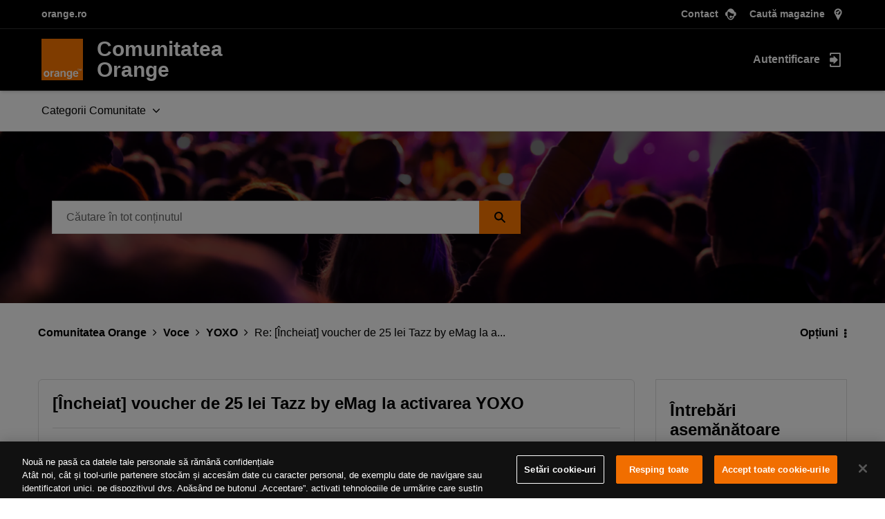

--- FILE ---
content_type: text/html;charset=UTF-8
request_url: https://comunitate.orange.ro/t5/yoxo/%C3%AEncheiat-voucher-de-25-lei-tazz-by-emag-la-activarea-yoxo/m-p/82964/highlight/true
body_size: 38339
content:
<!DOCTYPE html><html prefix="og: http://ogp.me/ns#" dir="ltr" lang="ro" class="no-js">
	<head>
	
	<title>
	Re: [Încheiat] voucher de 25 lei Tazz by eMag la a... - Comunitatea Orange
</title>
	
	
	<!-- START: custom-fetched-footer-css -->
  <link rel="stylesheet" type="text/css" href="https://www.orange.ro/scss-102019/menu/menu.20fc0989b15b4e234fac0d0ca3c013d7d8ac79bcc4196bdb9714d579c18777f33a39c9f58dd36b0143e8fed1a1d8ec4f.css" integrity="sha384-IPwJibFbTiNPrA0Mo8AT19isebzEGWvblxTVecGHd/M6Ocn1jdNrAUPo/tGh2OxP" crossorigin="anonymous">
  <link rel="stylesheet" type="text/css" href="https://www.orange.ro/scss-102019/footer/footer.8ddce20cb9b07d714cdfbb00c1ffc88ffe786a909b1fae108a3de1581c01296d41763da50d3f33dab2689c78cf816b36.css" integrity="sha384-jdziDLmwfXFM37sAwf/Ij/54apCbH64Qij3hWBwBKW1Bdj2lDT8z2rJonHjPgWs2" crossorigin="anonymous">
<!-- END: custom-fetched-footer-css -->
<!-- Google Tag Manager -->

<script>

if( document.location.href.indexOf('forumtopicpage') == -1 ) {

    (function(w,d,s,l,i){w[l]=w[l]||[];w[l].push({'gtm.start':

    new Date().getTime(),event:'gtm.js'});var f=d.getElementsByTagName(s)[0],

    j=d.createElement(s),dl=l!='dataLayer'?'&l='+l:'';j.async=true;j.src=

    'https://analytics.orange.ro/gtm.js?id='+i+dl;f.parentNode.insertBefore(j,f);

    })(window,document,'script','dataLayer','GTM-NXDT2K');

}

</script>

<!-- End Google Tag Manager -->

	
	
	
	<meta content="Desi este putin mai scump, Flex-ul Vdafone este peste Yoxo Orange pentru ca: - in primul rand Flex ofera posibilitatea portarii numarului de telefon" name="description"/><meta content="width=device-width, initial-scale=1.0, user-scalable=yes" name="viewport"/><meta content="2021-02-07T12:13:02+01:00" itemprop="dateModified"/><meta content="text/html; charset=UTF-8" http-equiv="Content-Type"/><link href="https://comunitate.orange.ro/t5/yoxo/%C3%AEncheiat-voucher-de-25-lei-tazz-by-emag-la-activarea-yoxo/m-p/82964#M1893" rel="canonical"/>
	<meta content="https://comunitate.orange.ro/t5/user/viewprofilepage/user-id/31464" property="article:author"/><meta content="Comunitatea Orange" property="og:site_name"/><meta content="article" property="og:type"/><meta content="https://comunitate.orange.ro/t5/yoxo/%C3%AEncheiat-voucher-de-25-lei-tazz-by-emag-la-activarea-yoxo/m-p/82964#M1893" property="og:url"/><meta content="YOXO" property="article:section"/><meta content="Desi este putin mai scump, Flex-ul Vdafone este peste Yoxo Orange pentru ca: - in primul rand Flex ofera posibilitatea portarii numarului de telefon direct din app; - promotional ofera 30 zile gratuit daca inrolezi un SIM in aplicatie (adica sa nu optezi pentru un numar nou); - ofera intenet mobil n..." property="og:description"/><meta content="2021-02-07T11:13:02.000Z" property="article:published_time"/><meta content="2021-02-07T12:13:02+01:00" property="article:modified_time"/><meta content="Re: [Încheiat] voucher de 25 lei Tazz by eMag la activarea YOXO" property="og:title"/>
	
	
		<link class="lia-link-navigation hidden live-links" title="subiectul Re: [Încheiat] voucher de 25 lei Tazz by eMag la activarea YOXO din YOXO" type="application/rss+xml" rel="alternate" id="link" href="/ekzqi67577/rss/message?board.id=yoxo&amp;message.id=1893"></link>
	

	
	
	    
            	<link href="/skins/2017941/ab3cc36d31f84c12553d45edf2450117/orangeroresponsive.css" rel="stylesheet" type="text/css"/>
            
	

	
	
	
	
	<link rel="shortcut icon" href="https://comunitate.orange.ro/html/@946FBC9CA5C968B00ABBA86FFF1458E4/assets/favicon.ico" />

<script language="javascript" type="text/javascript">
<!--
if("undefined"==typeof LITHIUM)var LITHIUM={};LITHIUM.Loader=function(){var d=[],b=[],a=!1,c=!1;return{onLoad:function(b){"function"===typeof b&&(!0===a?b():d.push(b))},onJsAttached:function(a){"function"===typeof a&&(!0===c?a():b.push(a))},runJsAttached:function(){c=!0;for(var a=0;a<b.length;a++)b[a]()},getOnLoadFunctions:function(){return d},setLoaded:function(){a=!0},isLoaded:function(){return a},isJsAttached:function(){return c}}}();"undefined"===typeof LITHIUM.Components&&(LITHIUM.Components={});LITHIUM.Components.render=function(d,b,a){LITHIUM.Loader.onLoad(function(){var c=LITHIUM.Components.renderUrl(d),h={type:"GET",dataType:"json"};LITHIUM.jQuery.extend(h,a||{});h.hasOwnProperty("url")||LITHIUM.jQuery.extend(h,{url:c});h.data=b;if("object"!==typeof h.data||null===h.data)h.data={};h.data.originalPageName=LITHIUM.Components.ORIGINAL_PAGE_NAME;h.data.originalPageContext=LITHIUM.Components.ORIGINAL_PAGE_CONTEXT;LITHIUM.jQuery.ajax(h)}.bind(this))};
LITHIUM.Components.renderUrl=function(d,b){var a=LITHIUM.Components.RENDER_URL;LITHIUM.jQuery.each({"component-id":d},function(b,d){a=a.replace(new RegExp("#{"+b+"}","g"),d)});"undefined"!==typeof b&&(a+="?"+LITHIUM.jQuery.param(b));return a};
LITHIUM.Components.renderInPlace=function(d,b,a,c){function h(a){var b=document.createElement("div"),d=(new Date).getTime()+Math.floor(1E7*Math.random()+1);b.setAttribute("id",d);a.parentNode.insertBefore(b,a);return d}if(c)var q=c;else!1===LITHIUM.Loader.isLoaded()&&(document.currentScript?q=h(document.currentScript):(c=document.querySelectorAll("script"),1<c.length&&(q=h(c[c.length-1]))));LITHIUM.Loader.onLoad(function(){var c=LITHIUM.jQuery,h=b||{},m=a||{},k=c("#"+q);c.extend(h,{renderedScripts:LITHIUM.RenderedScripts.toString(),
"component-id":d});c.extend(m,{success:function(a){var b=a.content;LITHIUM.AngularSupport.isAngularEnabled()&&(b=LITHIUM.AngularSupport.compile(b));k.replaceWith(b);LITHIUM.AjaxSupport.ScriptsProcessor.handleScriptEvaluation(a);(a=LITHIUM.jQuery(b).attr("id"))&&LITHIUM.jQuery("#"+a).trigger("LITHIUM:ajaxSuccess:renderInPlace",{componentId:d})},error:function(b,c,d){0===b.readyState||0===b.status?k.html(""):k.html('\x3cspan class\x3d"lia-ajax-error-text"\x3e'+a.errorMessage+"\x3c/span\x3e");k.removeClass(LITHIUM.Css.BASE_LAZY_LOAD).removeClass("lia-fa-spin")}});
k&&LITHIUM.Components.render(d,h,m)}.bind(this))};/*
 modernizr v3.3.1
 Build https://modernizr.com/download?-exiforientation-filereader-flash-setclasses-dontmin

 Copyright (c)
  Faruk Ates
  Paul Irish
  Alex Sexton
  Ryan Seddon
  Patrick Kettner
  Stu Cox
  Richard Herrera

 MIT License
 {
      "name": "EXIF Orientation",
      "property": "exiforientation",
      "tags": ["image"],
      "builderAliases": ["exif_orientation"],
      "async": true,
      "authors": ["Paul Sayre"],
      "notes": [{
        "name": "Article by Dave Perrett",
        "href": "http://recursive-design.com/blog/2012/07/28/exif-orientation-handling-is-a-ghetto/"
      },{
        "name": "Article by Calvin Hass",
        "href": "http://www.impulseadventure.com/photo/exif-orientation.html"
      }]
    }
    ! {
      "name": "Flash",
      "property": "flash",
      "tags": ["flash"],
      "polyfills": ["shumway"]
      }
      ! {
      "name": "File API",
      "property": "filereader",
      "caniuse": "fileapi",
      "notes": [{
        "name": "W3C Working Draft",
        "href": "https://www.w3.org/TR/FileAPI/"
      }],
      "tags": ["file"],
      "builderAliases": ["file_api"],
      "knownBugs": ["Will fail in Safari 5 due to its lack of support for the standards defined FileReader object"]
    }
    !*/
LITHIUM.LiModernizr=function(){(function(d,b,a){function c(g){var a=n.className,b=e._config.classPrefix||"";r&&(a=a.baseVal);e._config.enableJSClass&&(a=a.replace(new RegExp("(^|\\s)"+b+"no-js(\\s|$)"),"$1"+b+"js$2"));e._config.enableClasses&&(a+=" "+b+g.join(" "+b),r?n.className.baseVal=a:n.className=a)}function h(){return"function"!==typeof b.createElement?b.createElement(arguments[0]):r?b.createElementNS.call(b,"http://www.w3.org/2000/svg",arguments[0]):b.createElement.apply(b,arguments)}function q(){var a=
b.body;a||(a=h(r?"svg":"body"),a.fake=!0);return a}function p(a,b){if("object"==typeof a)for(var g in a)u(a,g)&&p(g,a[g]);else{a=a.toLowerCase();g=a.split(".");var l=e[g[0]];2==g.length&&(l=l[g[1]]);if("undefined"!=typeof l)return e;b="function"==typeof b?b():b;1==g.length?e[g[0]]=b:(!e[g[0]]||e[g[0]]instanceof Boolean||(e[g[0]]=new Boolean(e[g[0]])),e[g[0]][g[1]]=b);c([(b&&0!=b?"":"no-")+g.join("-")]);e._trigger(a,b)}return e}var t=[],m=[],k={_version:"3.3.1",_config:{classPrefix:"",enableClasses:!0,
enableJSClass:!0,usePrefixes:!0},_q:[],on:function(a,b){var g=this;setTimeout(function(){b(g[a])},0)},addTest:function(a,b,c){m.push({name:a,fn:b,options:c})},addAsyncTest:function(a){m.push({name:null,fn:a})}},e=function(){};e.prototype=k;e=new e;var n=b.documentElement,r="svg"===n.nodeName.toLowerCase(),u;(function(){var a={}.hasOwnProperty;u="undefined"!==typeof a&&"undefined"!==typeof a.call?function(b,g){return a.call(b,g)}:function(a,b){return b in a&&"undefined"===typeof a.constructor.prototype[b]}})();
k._l={};k.on=function(a,b){this._l[a]||(this._l[a]=[]);this._l[a].push(b);e.hasOwnProperty(a)&&setTimeout(function(){e._trigger(a,e[a])},0)};k._trigger=function(a,b){if(this._l[a]){var g=this._l[a];setTimeout(function(){var a;for(a=0;a<g.length;a++){var c=g[a];c(b)}},0);delete this._l[a]}};e._q.push(function(){k.addTest=p});e.addAsyncTest(function(){LITHIUM.Loader.onLoad(function(){var a=b.createElement("img");a.onerror=function(){p("exiforientation",!1,{aliases:["exif-orientation"]});b.body.removeChild(a)};
a.onload=function(){p("exiforientation",2!==a.width,{aliases:["exif-orientation"]});b.body.removeChild(a)};a.src="[data-uri]\x3d\x3d";
b.body&&(a.setAttribute("style","position: absolute; left: -9999;"),b.body.appendChild(a))})});e.addAsyncTest(function(){var a=function(a){n.contains(a)||n.appendChild(a)},c=function(a,b){var c=!!a;c&&(c=new Boolean(c),c.blocked="blocked"===a);p("flash",function(){return c});if(b&&f.contains(b)){for(;b.parentNode!==f;)b=b.parentNode;f.removeChild(b)}};try{var e="ActiveXObject"in d&&"Pan"in new d.ActiveXObject("ShockwaveFlash.ShockwaveFlash")}catch(v){}if(!("plugins"in navigator&&"Shockwave Flash"in
navigator.plugins||e)||r)c(!1);else{var l=h("embed"),f=q(),k;l.type="application/x-shockwave-flash";f.appendChild(l);if("Pan"in l||e){var m=function(){a(f);if(!n.contains(f))return f=b.body||f,l=h("embed"),l.type="application/x-shockwave-flash",f.appendChild(l),setTimeout(m,1E3);n.contains(l)?(k=l.style.cssText,""!==k?c("blocked",l):c(!0,l)):c("blocked");f.fake&&f.parentNode&&f.parentNode.removeChild(f)};setTimeout(m,10)}else a(f),c("blocked",l),f.fake&&f.parentNode&&f.parentNode.removeChild(f)}});
e.addTest("filereader",!!(d.File&&d.FileList&&d.FileReader));(function(){var a,b;for(b in m)if(m.hasOwnProperty(b)){var c=[];var d=m[b];if(d.name&&(c.push(d.name.toLowerCase()),d.options&&d.options.aliases&&d.options.aliases.length))for(a=0;a<d.options.aliases.length;a++)c.push(d.options.aliases[a].toLowerCase());d="function"===typeof d.fn?d.fn():d.fn;for(a=0;a<c.length;a++){var f=c[a];f=f.split(".");1===f.length?e[f[0]]=d:(!e[f[0]]||e[f[0]]instanceof Boolean||(e[f[0]]=new Boolean(e[f[0]])),e[f[0]][f[1]]=
d);t.push((d?"":"no-")+f.join("-"))}}})();c(t);delete k.addTest;delete k.addAsyncTest;for(a=0;a<e._q.length;a++)e._q[a]();LITHIUM.Modernizr=e})(window,document)}();(function(){LITHIUM.Globals=function(){var d={};return{preventGlobals:function(b){for(var a=0;a<b.length;a++){var c=b[a];c in window&&void 0!==window[c]&&(d[c]=window[c],window[c]=void 0)}},restoreGlobals:function(b){for(var a=0;a<b.length;a++){var c=b[a];d.hasOwnProperty(c)&&(window[c]=d[c])}}}}()})();(function(){LITHIUM.EarlyEventCapture=function(d,b,a){if(void 0===LITHIUM.jQuery||!0!==LITHIUM.jQuery.isReady||!LITHIUM.Loader.isJsAttached()){var c=d.getAttribute("data-lia-early-event-captured");if(!0===a&&!0!==c||!0===a)d.setAttribute("data-lia-early-event-captured",!0),LITHIUM.Loader.onJsAttached(function(){var a=LITHIUM.jQuery;a(function(){a(d).trigger(b)})});return!1}return!0}})();(function(d){Element.prototype.matches||(Element.prototype.matches=Element.prototype.msMatchesSelector||Element.prototype.webkitMatchesSelector);Element.prototype.closest||(Element.prototype.closest=function(b){var a=this;do{if(a.matches(b))return a;a=a.parentElement||a.parentNode}while(null!==a&&1===a.nodeType);return null})})(LITHIUM.jQuery);window.FileAPI = { jsPath: '/html/assets/js/vendor/ng-file-upload-shim/' };
LITHIUM.PrefetchData = {"Components":{},"commonResults":{}};
LITHIUM.DEBUG = false;
LITHIUM.CommunityJsonObject = {
  "Validation" : {
    "image.description" : {
      "min" : 0,
      "max" : 1000,
      "isoneof" : [ ],
      "type" : "string"
    },
    "tkb.toc_maximum_heading_level" : {
      "min" : 1,
      "max" : 6,
      "isoneof" : [ ],
      "type" : "integer"
    },
    "tkb.toc_heading_list_style" : {
      "min" : 0,
      "max" : 50,
      "isoneof" : [
        "disc",
        "circle",
        "square",
        "none"
      ],
      "type" : "string"
    },
    "blog.toc_maximum_heading_level" : {
      "min" : 1,
      "max" : 6,
      "isoneof" : [ ],
      "type" : "integer"
    },
    "tkb.toc_heading_indent" : {
      "min" : 5,
      "max" : 50,
      "isoneof" : [ ],
      "type" : "integer"
    },
    "blog.toc_heading_indent" : {
      "min" : 5,
      "max" : 50,
      "isoneof" : [ ],
      "type" : "integer"
    },
    "blog.toc_heading_list_style" : {
      "min" : 0,
      "max" : 50,
      "isoneof" : [
        "disc",
        "circle",
        "square",
        "none"
      ],
      "type" : "string"
    }
  },
  "User" : {
    "settings" : {
      "imageupload.legal_file_extensions" : "*.jpg;*.JPG;*.jpeg;*.JPEG;*.gif;*.GIF;*.png;*.PNG;*.svg;*.SVG",
      "config.enable_avatar" : true,
      "integratedprofile.show_klout_score" : true,
      "layout.sort_view_by_last_post_date" : true,
      "layout.friendly_dates_enabled" : false,
      "profileplus.allow.anonymous.scorebox" : false,
      "tkb.message_sort_default" : "topicPublishDate",
      "layout.format_pattern_date" : "dd-MM-yyyy",
      "config.require_search_before_post" : "off",
      "isUserLinked" : false,
      "integratedprofile.cta_add_topics_dismissal_timestamp" : -1,
      "layout.message_body_image_max_size" : 400,
      "profileplus.everyone" : false,
      "integratedprofile.cta_connect_wide_dismissal_timestamp" : -1,
      "blog.toc_maximum_heading_level" : "",
      "integratedprofile.hide_social_networks" : false,
      "blog.toc_heading_indent" : "",
      "contest.entries_per_page_num" : 20,
      "layout.messages_per_page_linear" : 10,
      "integratedprofile.cta_manage_topics_dismissal_timestamp" : -1,
      "profile.shared_profile_test_group" : false,
      "integratedprofile.cta_personalized_feed_dismissal_timestamp" : -1,
      "integratedprofile.curated_feed_size" : 10,
      "contest.one_kudo_per_contest" : false,
      "integratedprofile.enable_social_networks" : false,
      "integratedprofile.my_interests_dismissal_timestamp" : -1,
      "profile.language" : "ro",
      "layout.friendly_dates_max_age_days" : 31,
      "layout.threading_order" : "thread_ascending",
      "blog.toc_heading_list_style" : "disc",
      "useRecService" : false,
      "layout.module_welcome" : "<h2>Comunitatea Orange<\/h2>\r\n<p>Caută informații despre produsele și serviciile Orange și ce-i nou din tehnologie. Simplu, eficient și fun.<\/p>",
      "imageupload.max_uploaded_images_per_upload" : 50,
      "imageupload.max_uploaded_images_per_user" : 2000,
      "integratedprofile.connect_mode" : "",
      "tkb.toc_maximum_heading_level" : "",
      "tkb.toc_heading_list_style" : "disc",
      "sharedprofile.show_hovercard_score" : true,
      "config.search_before_post_scope" : "community",
      "tkb.toc_heading_indent" : "",
      "p13n.cta.recommendations_feed_dismissal_timestamp" : -1,
      "imageupload.max_file_size" : 6144,
      "layout.show_batch_checkboxes" : false,
      "integratedprofile.cta_connect_slim_dismissal_timestamp" : -1
    },
    "isAnonymous" : true,
    "policies" : {
      "image-upload.process-and-remove-exif-metadata" : false
    },
    "registered" : false,
    "emailRef" : "",
    "id" : -1,
    "login" : "Fost Membru"
  },
  "Server" : {
    "communityPrefix" : "/ekzqi67577",
    "nodeChangeTimeStamp" : 1769019077136,
    "tapestryPrefix" : "/t5",
    "deviceMode" : "DESKTOP",
    "responsiveDeviceMode" : "DESKTOP",
    "membershipChangeTimeStamp" : "0",
    "version" : "25.12",
    "branch" : "25.12-release",
    "showTextKeys" : false
  },
  "Config" : {
    "phase" : "prod",
    "integratedprofile.cta.reprompt.delay" : 30,
    "profileplus.tracking" : {
      "profileplus.tracking.enable" : false,
      "profileplus.tracking.click.enable" : false,
      "profileplus.tracking.impression.enable" : false
    },
    "app.revision" : "2512231126-s6f44f032fc-b18",
    "navigation.manager.community.structure.limit" : "1000"
  },
  "Activity" : {
    "Results" : [ ]
  },
  "NodeContainer" : {
    "viewHref" : "https://comunitate.orange.ro/t5/orange-voce/ct-p/voce",
    "description" : "Abonamente Orange, Prepay și telefoane",
    "id" : "voce",
    "shortTitle" : "Voce",
    "title" : "Orange Voce",
    "nodeType" : "category"
  },
  "Page" : {
    "skins" : [
      "orangeroresponsive",
      "theme_hermes",
      "responsive_peak"
    ],
    "authUrls" : {
      "loginUrl" : "/plugins/common/feature/oidcss/sso_login_redirect/providerid/orangero?referer=https%3A%2F%2Fcomunitate.orange.ro%2Ft5%2Fyoxo%2F%25C3%25AEncheiat-voucher-de-25-lei-tazz-by-emag-la-activarea-yoxo%2Fm-p%2F82964%2Fhighlight%2Ftrue",
      "loginUrlNotRegistered" : "/plugins/common/feature/oidcss/sso_login_redirect/providerid/orangero?redirectreason=notregistered&referer=https%3A%2F%2Fcomunitate.orange.ro%2Ft5%2Fyoxo%2F%25C3%25AEncheiat-voucher-de-25-lei-tazz-by-emag-la-activarea-yoxo%2Fm-p%2F82964%2Fhighlight%2Ftrue",
      "loginUrlNotRegisteredDestTpl" : "/plugins/common/feature/oidcss/sso_login_redirect/providerid/orangero?redirectreason=notregistered&referer=%7B%7BdestUrl%7D%7D"
    },
    "name" : "ForumTopicPage",
    "rtl" : false,
    "object" : {
      "viewHref" : "/t5/yoxo/%C3%AEncheiat-voucher-de-25-lei-tazz-by-emag-la-activarea-yoxo/td-p/82960",
      "subject" : "[Încheiat] voucher de 25 lei Tazz by eMag la activarea YOXO",
      "id" : 82960,
      "page" : "ForumTopicPage",
      "type" : "Thread"
    }
  },
  "WebTracking" : {
    "Activities" : { },
    "path" : "Community:Comunitatea Orange/Category:Categorii Comunitate/Category:Voce/Board:YOXO/Message:Re: [Încheiat] voucher de 25 lei Tazz by eMag la activarea YOXO"
  },
  "Feedback" : {
    "targeted" : { }
  },
  "Seo" : {
    "markerEscaping" : {
      "pathElement" : {
        "prefix" : "@",
        "match" : "^[0-9][0-9]$"
      },
      "enabled" : false
    }
  },
  "TopLevelNode" : {
    "viewHref" : "https://comunitate.orange.ro/",
    "description" : "Comunitatea Orange este locul în care pasionații de tehnologie și nu numai împărtășesc experiențele lor. Simplu, eficient și fun. Hai și tu în comunitate pentru a găsi răspunsuri la întrebările tale sau pentru a contribui cu sfaturi utile. Te așteaptă multe beneficii!",
    "id" : "ekzqi67577",
    "shortTitle" : "Comunitatea Orange",
    "title" : "Comunitatea Orange",
    "nodeType" : "Community"
  },
  "Community" : {
    "viewHref" : "https://comunitate.orange.ro/",
    "integratedprofile.lang_code" : "ro",
    "integratedprofile.country_code" : "US",
    "id" : "ekzqi67577",
    "shortTitle" : "Comunitatea Orange",
    "title" : "Comunitatea Orange"
  },
  "CoreNode" : {
    "conversationStyle" : "forum",
    "viewHref" : "https://comunitate.orange.ro/t5/yoxo/bd-p/yoxo",
    "settings" : { },
    "description" : "Tot ce ai nevoie să știi despre abonamentul tău digital, la preț minimal",
    "id" : "yoxo",
    "shortTitle" : "YOXO",
    "title" : "YOXO",
    "nodeType" : "Board",
    "ancestors" : [
      {
        "viewHref" : "https://comunitate.orange.ro/t5/orange-voce/ct-p/voce",
        "description" : "Abonamente Orange, Prepay și telefoane",
        "id" : "voce",
        "shortTitle" : "Voce",
        "title" : "Orange Voce",
        "nodeType" : "category"
      },
      {
        "viewHref" : "https://comunitate.orange.ro/t5/categorii-comunitate/ct-p/categorii",
        "description" : "",
        "id" : "categorii",
        "shortTitle" : "Categorii Comunitate",
        "title" : "Categorii Comunitate",
        "nodeType" : "category"
      },
      {
        "viewHref" : "https://comunitate.orange.ro/",
        "description" : "Comunitatea Orange este locul în care pasionații de tehnologie și nu numai împărtășesc experiențele lor. Simplu, eficient și fun. Hai și tu în comunitate pentru a găsi răspunsuri la întrebările tale sau pentru a contribui cu sfaturi utile. Te așteaptă multe beneficii!",
        "id" : "ekzqi67577",
        "shortTitle" : "Comunitatea Orange",
        "title" : "Comunitatea Orange",
        "nodeType" : "Community"
      }
    ]
  }
};
LITHIUM.Components.RENDER_URL = "/t5/util/componentrenderpage/component-id/#{component-id}?render_behavior=raw";
LITHIUM.Components.ORIGINAL_PAGE_NAME = 'forums/v5/ForumTopicPage';
LITHIUM.Components.ORIGINAL_PAGE_ID = 'ForumTopicPage';
LITHIUM.Components.ORIGINAL_PAGE_CONTEXT = '[base64]';
LITHIUM.Css = {
  "BASE_DEFERRED_IMAGE" : "lia-deferred-image",
  "BASE_BUTTON" : "lia-button",
  "BASE_SPOILER_CONTAINER" : "lia-spoiler-container",
  "BASE_TABS_INACTIVE" : "lia-tabs-inactive",
  "BASE_TABS_ACTIVE" : "lia-tabs-active",
  "BASE_AJAX_REMOVE_HIGHLIGHT" : "lia-ajax-remove-highlight",
  "BASE_FEEDBACK_SCROLL_TO" : "lia-feedback-scroll-to",
  "BASE_FORM_FIELD_VALIDATING" : "lia-form-field-validating",
  "BASE_FORM_ERROR_TEXT" : "lia-form-error-text",
  "BASE_FEEDBACK_INLINE_ALERT" : "lia-panel-feedback-inline-alert",
  "BASE_BUTTON_OVERLAY" : "lia-button-overlay",
  "BASE_TABS_STANDARD" : "lia-tabs-standard",
  "BASE_AJAX_INDETERMINATE_LOADER_BAR" : "lia-ajax-indeterminate-loader-bar",
  "BASE_AJAX_SUCCESS_HIGHLIGHT" : "lia-ajax-success-highlight",
  "BASE_CONTENT" : "lia-content",
  "BASE_JS_HIDDEN" : "lia-js-hidden",
  "BASE_AJAX_LOADER_CONTENT_OVERLAY" : "lia-ajax-loader-content-overlay",
  "BASE_FORM_FIELD_SUCCESS" : "lia-form-field-success",
  "BASE_FORM_WARNING_TEXT" : "lia-form-warning-text",
  "BASE_FORM_FIELDSET_CONTENT_WRAPPER" : "lia-form-fieldset-content-wrapper",
  "BASE_AJAX_LOADER_OVERLAY_TYPE" : "lia-ajax-overlay-loader",
  "BASE_FORM_FIELD_ERROR" : "lia-form-field-error",
  "BASE_SPOILER_CONTENT" : "lia-spoiler-content",
  "BASE_FORM_SUBMITTING" : "lia-form-submitting",
  "BASE_EFFECT_HIGHLIGHT_START" : "lia-effect-highlight-start",
  "BASE_FORM_FIELD_ERROR_NO_FOCUS" : "lia-form-field-error-no-focus",
  "BASE_EFFECT_HIGHLIGHT_END" : "lia-effect-highlight-end",
  "BASE_SPOILER_LINK" : "lia-spoiler-link",
  "BASE_DISABLED" : "lia-link-disabled",
  "FACEBOOK_LOGOUT" : "lia-component-users-action-logout",
  "FACEBOOK_SWITCH_USER" : "lia-component-admin-action-switch-user",
  "BASE_FORM_FIELD_WARNING" : "lia-form-field-warning",
  "BASE_AJAX_LOADER_FEEDBACK" : "lia-ajax-loader-feedback",
  "BASE_AJAX_LOADER_OVERLAY" : "lia-ajax-loader-overlay",
  "BASE_LAZY_LOAD" : "lia-lazy-load"
};
(function() { if (!window.LITHIUM_SPOILER_CRITICAL_LOADED) { window.LITHIUM_SPOILER_CRITICAL_LOADED = true; window.LITHIUM_SPOILER_CRITICAL_HANDLER = function(e) { if (!window.LITHIUM_SPOILER_CRITICAL_LOADED) return; if (e.target.classList.contains('lia-spoiler-link')) { var container = e.target.closest('.lia-spoiler-container'); if (container) { var content = container.querySelector('.lia-spoiler-content'); if (content) { if (e.target.classList.contains('open')) { content.style.display = 'none'; e.target.classList.remove('open'); } else { content.style.display = 'block'; e.target.classList.add('open'); } } e.preventDefault(); return false; } } }; document.addEventListener('click', window.LITHIUM_SPOILER_CRITICAL_HANDLER, true); } })();
LITHIUM.noConflict = true;
LITHIUM.useCheckOnline = false;
LITHIUM.RenderedScripts = [
  "AjaxFeedback.js",
  "SearchAutoCompleteToggle.js",
  "Cache.js",
  "Throttle.js",
  "EarlyEventCapture.js",
  "jquery.appear-1.1.1.js",
  "PartialRenderProxy.js",
  "jquery.iframe-shim-1.0.js",
  "jquery.json-2.6.0.js",
  "jquery.viewport-1.0.js",
  "AutoComplete.js",
  "jquery.iframe-transport.js",
  "Events.js",
  "jquery.js",
  "Globals.js",
  "jquery.ajax-cache-response-1.0.js",
  "Loader.js",
  "jquery.scrollTo.js",
  "MessageBodyDisplay.js",
  "ElementMethods.js",
  "jquery.ui.draggable.js",
  "ElementQueries.js",
  "jquery.ui.mouse.js",
  "jquery.tmpl-1.1.1.js",
  "Video.js",
  "MessageViewDisplay.js",
  "Text.js",
  "HelpIcon.js",
  "InlineMessageEditor.js",
  "DataHandler.js",
  "SearchForm.js",
  "jquery.ui.dialog.js",
  "jquery.effects.core.js",
  "jquery.function-utils-1.0.js",
  "LiModernizr.js",
  "jquery.ui.resizable.js",
  "NoConflict.js",
  "InlineMessageReplyEditor.js",
  "Namespace.js",
  "Lithium.js",
  "Placeholder.js",
  "jquery.fileupload.js",
  "Tooltip.js",
  "DropDownMenuVisibilityHandler.js",
  "PolyfillsAll.js",
  "jquery.hoverIntent-r6.js",
  "DeferredImages.js",
  "ThreadedDetailMessageList.js",
  "AjaxSupport.js",
  "InformationBox.js",
  "Sandbox.js",
  "prism.js",
  "DropDownMenu.js",
  "ResizeSensor.js",
  "jquery.ui.core.js",
  "jquery.autocomplete.js",
  "jquery.lithium-selector-extensions.js",
  "jquery.delayToggle-1.0.js",
  "ForceLithiumJQuery.js",
  "jquery.ui.widget.js",
  "jquery.css-data-1.0.js",
  "jquery.placeholder-2.0.7.js",
  "jquery.position-toggle-1.0.js",
  "jquery.blockui.js",
  "SpoilerToggle.js",
  "ActiveCast3.js",
  "jquery.effects.slide.js",
  "LazyLoadComponent.js",
  "json2.js",
  "Forms.js",
  "Components.js",
  "jquery.clone-position-1.0.js",
  "jquery.ui.position.js",
  "jquery.tools.tooltip-1.2.6.js",
  "InlineMessageReplyContainer.js",
  "Auth.js"
];(function(){LITHIUM.AngularSupport=function(){function g(a,c){a=a||{};for(var b in c)"[object object]"===Object.prototype.toString.call(c[b])?a[b]=g(a[b],c[b]):a[b]=c[b];return a}var d,f,b={coreModule:"li.community",coreModuleDeps:[],noConflict:!0,bootstrapElementSelector:".lia-page .min-width .lia-content",bootstrapApp:!0,debugEnabled:!1,useCsp:!0,useNg2:!1},k=function(){var a;return function(b){a||(a=document.createElement("a"));a.href=b;return a.href}}();LITHIUM.Angular={};return{preventGlobals:LITHIUM.Globals.preventGlobals,
restoreGlobals:LITHIUM.Globals.restoreGlobals,init:function(){var a=[],c=document.querySelector(b.bootstrapElementSelector);a.push(b.coreModule);b.customerModules&&0<b.customerModules.length&&a.concat(b.customerModules);b.useCsp&&(c.setAttribute("ng-csp","no-unsafe-eval"),c.setAttribute("li-common-non-bindable",""));d=LITHIUM.angular.module(b.coreModule,b.coreModuleDeps);d.config(["$locationProvider","$provide","$injector","$logProvider","$compileProvider","$qProvider","$anchorScrollProvider",function(a,
c,e,d,f,g,h){h.disableAutoScrolling();h=document.createElement("base");h.setAttribute("href",k(location));document.getElementsByTagName("head")[0].appendChild(h);window.history&&window.history.pushState&&a.html5Mode({enabled:!0,requireBase:!0,rewriteLinks:!1}).hashPrefix("!");d.debugEnabled(b.debugEnabled);f.debugInfoEnabled(b.debugEnabled);e.has("$uibModal")&&c.decorator("$uibModal",["$delegate",function(a){var b=a.open;a.open=function(a){a.backdropClass=(a.backdropClass?a.backdropClass+" ":"")+
"lia-modal-backdrop";a.windowClass=(a.windowClass?a.windowClass+" ":"")+"lia-modal-window";return b(a)};return a}]);e.has("uibDropdownConfig")&&(e.get("uibDropdownConfig").openClass="lia-dropdown-open");e.has("uibButtonConfig")&&(e.get("uibButtonConfig").activeClass="lia-link-active");g.errorOnUnhandledRejections(!1)}]);if(b.bootstrapApp)f=b.useNg2?LITHIUM.Angular.upgradeAdapter.bootstrap(c,a):LITHIUM.angular.bootstrap(c,a);else LITHIUM.Loader.onLoad(function(){f=LITHIUM.angular.element(c).injector()});
LITHIUM.Angular.app=d},compile:function(a){void 0===a&&(a=document.querySelector(b.bootstrapElementSelector));var c;if(void 0===a||""===a)return a;f.invoke(["$rootScope","$compile",function(b,d){try{var e=LITHIUM.angular.element(a)}catch(l){e=LITHIUM.angular.element("\x3cli:safe-wrapper\x3e"+a+"\x3c/li:safe-wrapper\x3e")}e.attr("li-common-non-bindable","");c=d(e)(b);b.$digest()}]);return c},isAngularEnabled:function(){return void 0!==d},updateLocationUrl:function(a,b){f.invoke(["$location","$rootScope",
"$browser",function(c,d,e){a=""===a?"?":a;c.url(a,b);d.$apply()}])},setOptions:function(a){return g(b,a)},getOptions:function(){return b},initGlobal:function(a){LITHIUM.angular=a;b.useNg2&&(LITHIUM.Angular.upgradeAdapter=new ng.upgrade.UpgradeAdapter)}}}()})();(function(){LITHIUM.ScriptLoader=function(){function d(a){a in e||(e[a]={loaded:!1});return e[a]}function f(){g.filter(function(a){return!a.loaded}).forEach(function(a){var b=!0;a.labels.forEach(function(a){!1===d(a).loaded&&(b=!1)});b&&(a.loaded=!0,a.callback())})}var e={},g=[];return{load:function(a){a.forEach(function(a){var b=document.getElementsByTagName("head")[0]||document.documentElement,c=document.createElement("script");c.src=a.url;c.async=!1;a.crossorigin&&a.integrity&&(c.setAttribute("crossorigin",
a.crossorigin),c.setAttribute("integrity",a.integrity));b.insertBefore(c,b.firstChild);d(a.label)})},setLoaded:function(a){d(a).loaded=!0;f()},ready:function(a,b){g.push({labels:a,callback:b,loaded:!1});f()}}}()})();LITHIUM.ScriptLoader.load([{"name":"lia-scripts-common-min.js","label":"common","url":"/t5/scripts/0FBAB47D244ABC35EF85D924E16EE128/lia-scripts-common-min.js"},{"name":"lia-scripts-body-min.js","label":"body","url":"/t5/scripts/8F43613F31EE663BA52D2C23112965F2/lia-scripts-body-min.js"},{"name":"lia-scripts-angularjs-min.js","label":"angularjs","url":"/t5/scripts/00A777938B56ECCE5DB9E6C80A2C3591/lia-scripts-angularjs-min.js"},{"name":"lia-scripts-angularjsModules-min.js","label":"angularjsModules","url":"/t5/scripts/1EB820CCA0D9B154026BC7E2D2407B72/lia-scripts-angularjsModules-min.js"}]);
// -->
</script></head>
	<body class="lia-board lia-user-status-anonymous ForumTopicPage lia-body lia-a11y" id="lia-body">
	
	
	<div id="66F-159-7" class="ServiceNodeInfoHeader">
</div>
	
	
	
	

	<div class="lia-page">
		<center>
			
				
					
	
	<div class="MinimumWidthContainer">
		<div class="min-width-wrapper">
			<div class="min-width">		
				
						<div class="lia-content">
                            
							
							
							
		
	<div class="lia-quilt lia-quilt-forum-topic-page lia-quilt-layout-two-column-main-side lia-top-quilt lia-forum-topic-page-gte-5">
	<div class="lia-quilt-row lia-quilt-row-header">
		<div class="lia-quilt-column lia-quilt-column-24 lia-quilt-column-single lia-quilt-column-common-header">
			<div class="lia-quilt-column-alley lia-quilt-column-alley-single">
	
		
			<div class="lia-quilt lia-quilt-header lia-quilt-layout-custom-community-header lia-component-quilt-header">
	<div class="lia-quilt-row lia-quilt-row-header-top">
		<div class="lia-quilt-column lia-quilt-column-24 lia-quilt-column-single lia-quilt-column-header-top-content">
			<div class="lia-quilt-column-alley lia-quilt-column-alley-single">
	
		
			<div class="custom-community-header-menu">
    <ul>
        <li class="ornagero"><a href="https://www.orange.ro/" target="_blank">orange.ro</a></li>
        <li class="myorange"><a href="https://www.orange.ro/myaccount/" target="_blank">My Orange</a></li>
        <li class="contact"><a href="https://www.orange.ro/contact/" target="_blank">Contact</a></li>
        <li class="magazine"><a href="https://www.orange.ro/shops/" target="_blank">Caută magazine</a></li>
    </ul>
</div>

		
	
	

	
		<div class="custom-community-header-left">
			
		
			 
<div class="custom-community-header-logo">
   <h1>
       <a href="/" style="background: url('/html/assets/community-logo.svg') no-repeat 50% / contain;"><span> Comunitatea Orange</span></a>
   </h1>
</div>

		
	
		</div>
	
	

	
		<div class="custom-community-header-right">
			
		
			<div class="custom-community-header-user-navigation">
<a class="lia-link-navigation login-link lia-authentication-link lia-component-users-action-login" rel="nofollow" id="loginPageV2_5dd3e461fe5bc5" href="/plugins/common/feature/oidcss/sso_login_redirect/providerid/orangero?referer=https%3A%2F%2Fcomunitate.orange.ro%2Ft5%2Fyoxo%2F%25C3%25AEncheiat-voucher-de-25-lei-tazz-by-emag-la-activarea-yoxo%2Fm-p%2F82964%2Fhighlight%2Ftrue">Autentificare</a></div>

		
			<div class="lia-slide-out-nav-menu lia-component-common-widget-slide-out-nav-menu">
    <button li-bindable="" li-common-element-hook="navMenuTriggerElement" class="lia-slide-menu-trigger lia-slide-out-nav-menu-wrapper">
        <div ng-non-bindable="" class="lia-slide-out-nav-menu-title">
            Răsfoieşte
        </div>
    </button>
    <li:common-slide-menu li-bindable="" trigger-element="navMenuTriggerElement" li-direction="right" style="display:none">
        <div class="lia-quilt lia-quilt-navigation-slide-out-menu lia-quilt-layout-one-column">
	<div class="lia-quilt-row lia-quilt-row-header">
		<div class="lia-quilt-column lia-quilt-column-24 lia-quilt-column-single lia-quilt-column-common-header lia-mark-empty">
			
		</div>
	</div><div class="lia-quilt-row lia-quilt-row-main">
		<div class="lia-quilt-column lia-quilt-column-24 lia-quilt-column-single lia-quilt-column-main-content">
			<div class="lia-quilt-column-alley lia-quilt-column-alley-single">
	
		
			<li:community-navigation class="lia-component-community-widget-navigation" li-bindable="" li-instance="0" componentId="community.widget.navigation" mode="default"></li:community-navigation>
		
	
	
</div>
		</div>
	</div><div class="lia-quilt-row lia-quilt-row-footer">
		<div class="lia-quilt-column lia-quilt-column-24 lia-quilt-column-single lia-quilt-column-common-footer">
			<div class="lia-quilt-column-alley lia-quilt-column-alley-single">
	
		
			<div class="custom-community-header-menu">
    <ul>
        <li class="ornagero"><a href="https://www.orange.ro/" target="_blank">orange.ro</a></li>
        <li class="myorange"><a href="https://www.orange.ro/myaccount/" target="_blank">My Orange</a></li>
        <li class="contact"><a href="https://www.orange.ro/contact/" target="_blank">Contact</a></li>
        <li class="magazine"><a href="https://www.orange.ro/shops/" target="_blank">Caută magazine</a></li>
    </ul>
</div>

		
	
	
</div>
		</div>
	</div>
</div>
    </li:common-slide-menu>
</div>
		
	
		</div>
	
	
</div>
		</div>
	</div><div class="lia-quilt-row lia-quilt-row-header-navigation">
		<div class="lia-quilt-column lia-quilt-column-24 lia-quilt-column-single lia-quilt-column-header-navigation-content">
			<div class="lia-quilt-column-alley lia-quilt-column-alley-single">
	
		
			 

<div class="custom-community-header-navigation-v3"> <nav role="navigation" id="headerNav"> <ul class="custom-sub-nav" role="menubar"> <li class="custom-nav-menu-item has-children depth1" role="none"> <div class="toggle-menu-button-wrapper"> <a role="menuitem" class="top-level-link menuitem" href="/t5/categorii-comunitate/ct-p/categorii">Categorii Comunitate</a> <button class="top-level-toggle toggle-menu-children" aria-controls="toggle-category:categorii" aria-expanded="false" aria-haspopup="true" aria-label="Extinde fereastra de vizualizare: Categorii Comunitate"> <span class="toggle-menu-icon" aria-hidden="true"></span> </button> </div> <div class="nav-child-wrapper nav-child-wrapper-level-2"> <ul id="toggle-category:categorii" class="custom-community-header-sub-navigation" role="menu"> <li class="depth2 custom-nav-menu-item has-children" role="none"> <div class="toggle-menu-button-wrapper"> <a role="menuitem" href="/t5/orange-voce/ct-p/voce" class="nav-category">Voce</a> <button class="toggle-menu-children" aria-controls="toggle-category:voce" aria-expanded="false" aria-haspopup="true" aria-label="Extinde fereastra de vizualizare: Voce"> <span class="toggle-menu-icon" aria-hidden="true"></span> </button> </div> <div class="nav-child-wrapper nav-child-wrapper-level-3"> <ul id="toggle-category:voce" class="custom-community-header-sub-navigation" role="menu"> <li class="depth3 custom-nav-menu-item" role="none"> <a role="menuitem" href="/t5/abonament/bd-p/abonament" class="nav-category">Abonament</a> </li> <li class="depth3 custom-nav-menu-item" role="none"> <a role="menuitem" href="/t5/prepay/bd-p/prepay" class="nav-category">PrePay</a> </li> <li class="depth3 custom-nav-menu-item" role="none"> <a role="menuitem" href="/t5/yoxo/bd-p/yoxo" class="nav-category">YOXO</a> </li> <li class="depth3 custom-nav-menu-item" role="none"> <a role="menuitem" href="/t5/telefoane-tablete-si-accesorii/bd-p/deviceuri" class="nav-category">Device-uri</a> </li> <li class="depth3 custom-nav-menu-item" role="none"> <a role="menuitem" href="/t5/orange-service/bd-p/service" class="nav-category">Service</a> </li> <li class="depth3 custom-nav-menu-item" role="none"> <a role="menuitem" href="/t5/retea-si-acoperire-mobila/bd-p/retea-mobila" class="nav-category">Retea si acoperire mobila</a> </li> <li class="depth3 custom-nav-menu-item" role="none"> <a role="menuitem" href="/t5/altele-orange-voce/bd-p/altele-voce" class="nav-category">Altele Orange Voce</a> </li> </ul> </div> </li> <li class="depth2 custom-nav-menu-item has-children" role="none"> <div class="toggle-menu-button-wrapper"> <a role="menuitem" href="/t5/orange-internet-si-tv/ct-p/internet-tv" class="nav-category">Internet si TV</a> <button class="toggle-menu-children" aria-controls="toggle-category:internet-tv" aria-expanded="false" aria-haspopup="true" aria-label="Extinde fereastra de vizualizare: Internet si TV"> <span class="toggle-menu-icon" aria-hidden="true"></span> </button> </div> <div class="nav-child-wrapper nav-child-wrapper-level-3"> <ul id="toggle-category:internet-tv" class="custom-community-header-sub-navigation" role="menu"> <li class="depth3 custom-nav-menu-item" role="none"> <a role="menuitem" href="/t5/internet-mobil/bd-p/internet-mobil" class="nav-category">Internet mobil</a> </li> <li class="depth3 custom-nav-menu-item" role="none"> <a role="menuitem" href="/t5/internet-fix/bd-p/internet-fix" class="nav-category">Internet fix</a> </li> <li class="depth3 custom-nav-menu-item" role="none"> <a role="menuitem" href="/t5/tv/bd-p/tv" class="nav-category">TV</a> </li> <li class="depth3 custom-nav-menu-item" role="none"> <a role="menuitem" href="/t5/love-fibra-mobil-tv/bd-p/love" class="nav-category">Love</a> </li> <li class="depth3 custom-nav-menu-item" role="none"> <a role="menuitem" href="/t5/echipamente-si-setari/bd-p/echipamente" class="nav-category">Echipamente si setari</a> </li> <li class="depth3 custom-nav-menu-item" role="none"> <a role="menuitem" href="/t5/altele-internet-si-tv/bd-p/altele-internet" class="nav-category">Altele Internet si TV</a> </li> </ul> </div> </li> <li class="depth2 custom-nav-menu-item has-children" role="none"> <div class="toggle-menu-button-wrapper"> <a role="menuitem" href="/t5/servicii/ct-p/my-orange" class="nav-category">Servicii</a> <button class="toggle-menu-children" aria-controls="toggle-category:my-orange" aria-expanded="false" aria-haspopup="true" aria-label="Extinde fereastra de vizualizare: Servicii"> <span class="toggle-menu-icon" aria-hidden="true"></span> </button> </div> <div class="nav-child-wrapper nav-child-wrapper-level-3"> <ul id="toggle-category:my-orange" class="custom-community-header-sub-navigation" role="menu"> <li class="depth3 custom-nav-menu-item" role="none"> <a role="menuitem" href="/t5/aplicatia-my-orange/bd-p/app" class="nav-category">Aplicatia My Orange</a> </li> <li class="depth3 custom-nav-menu-item" role="none"> <a role="menuitem" href="/t5/factura/bd-p/factura" class="nav-category">Factura</a> </li> <li class="depth3 custom-nav-menu-item" role="none"> <a role="menuitem" href="/t5/roaming/bd-p/roaming" class="nav-category">Roaming</a> </li> <li class="depth3 custom-nav-menu-item" role="none"> <a role="menuitem" href="/t5/magazin-online/bd-p/magazin" class="nav-category">Magazin</a> </li> <li class="depth3 custom-nav-menu-item" role="none"> <a role="menuitem" href="/t5/esim-si-number-share/bd-p/number-share" class="nav-category">eSIM si Number Share</a> </li> <li class="depth3 custom-nav-menu-item" role="none"> <a role="menuitem" href="/t5/altele-servicii/bd-p/altele-myorange" class="nav-category">Altele Servicii</a> </li> </ul> </div> </li> <li class="depth2 custom-nav-menu-item has-children" role="none"> <div class="toggle-menu-button-wrapper"> <a role="menuitem" href="/t5/orange-orange-romania/ct-p/oroc" class="nav-category">Orange (Orange Romania Communications)</a> <button class="toggle-menu-children" aria-controls="toggle-category:oroc" aria-expanded="false" aria-haspopup="true" aria-label="Extinde fereastra de vizualizare: Orange (Orange Romania Communications)"> <span class="toggle-menu-icon" aria-hidden="true"></span> </button> </div> <div class="nav-child-wrapper nav-child-wrapper-level-3"> <ul id="toggle-category:oroc" class="custom-community-header-sub-navigation" role="menu"> <li class="depth3 custom-nav-menu-item" role="none"> <a role="menuitem" href="/t5/servicii-de-voce/bd-p/servicii-voce" class="nav-category">Servicii de Voce</a> </li> <li class="depth3 custom-nav-menu-item" role="none"> <a role="menuitem" href="/t5/servicii-de-internet-si-tv/bd-p/servicii-internet" class="nav-category">Servicii de Internet si TV</a> </li> <li class="depth3 custom-nav-menu-item" role="none"> <a role="menuitem" href="/t5/my-orange-fix/bd-p/my-orange-fix" class="nav-category">My Orange Fix</a> </li> <li class="depth3 custom-nav-menu-item" role="none"> <a role="menuitem" href="/t5/altele-orange-orange-romania/bd-p/altele-oroc" class="nav-category">Altele Orange (Orange Romania Communications)</a> </li> </ul> </div> </li> <li class="depth2 custom-nav-menu-item has-children" role="none"> <div class="toggle-menu-button-wrapper"> <a role="menuitem" href="/t5/despre-comunitate/ct-p/despre" class="nav-category">Despre Comunitate</a> <button class="toggle-menu-children" aria-controls="toggle-category:despre" aria-expanded="false" aria-haspopup="true" aria-label="Extinde fereastra de vizualizare: Despre Comunitate"> <span class="toggle-menu-icon" aria-hidden="true"></span> </button> </div> <div class="nav-child-wrapper nav-child-wrapper-level-3"> <ul id="toggle-category:despre" class="custom-community-header-sub-navigation" role="menu"> <li class="depth3 custom-nav-menu-item" role="none"> <a role="menuitem" href="/t5/comunitatea-orange/bd-p/comunitate" class="nav-category">Comunitatea Orange</a> </li> <li class="depth3 custom-nav-menu-item" role="none"> <a role="menuitem" href="/t5/tutoriale-si-review-uri/bd-p/Tutoriale" class="nav-category">Tutoriale si review-uri</a> </li> <li class="depth3 custom-nav-menu-item" role="none"> <a role="menuitem" href="/t5/concursuri/bd-p/Concursuri" class="nav-category">Concursuri</a> </li> <li class="depth3 custom-nav-menu-item" role="none"> <a role="menuitem" href="/t5/noutati/bd-p/noutati" class="nav-category">Noutati</a> </li> <li class="depth3 custom-nav-menu-item" role="none"> <a role="menuitem" href="/t5/stiri-tech/bd-p/stiri" class="nav-category">Stiri tech</a> </li> <li class="depth3 custom-nav-menu-item" role="none"> <a role="menuitem" href="/t5/campanii-orange/bd-p/campanii" class="nav-category">Campanii Orange</a> </li> <li class="depth3 custom-nav-menu-item" role="none"> <a role="menuitem" href="/t5/sugestii/bd-p/sugestii" class="nav-category">Sugestii</a> </li> <li class="depth3 custom-nav-menu-item" role="none"> <a role="menuitem" href="/t5/responsabilitate-sociala/bd-p/csr" class="nav-category">Responsabilitate sociala</a> </li> <li class="depth3 custom-nav-menu-item" role="none"> <a role="menuitem" href="/t5/altele-despre-comunitate/bd-p/altele-comunitate" class="nav-category">Altele Despre comunitate</a> </li> </ul> </div> </li> </ul> </div> </li> </ul> </nav> </div>


		
	
	
</div>
		</div>
	</div><div class="lia-quilt-row lia-quilt-row-header-hero">
		<div class="lia-quilt-column lia-quilt-column-24 lia-quilt-column-single lia-quilt-column-header-hero-content">
			<div class="lia-quilt-column-alley lia-quilt-column-alley-single">
	
		
			
    <style>
    #lia-body .lia-quilt-row-header-hero {
        background: linear-gradient(rgba(0, 0, 0, 0.5), rgba(0, 0, 0, 0.5)), url("/html/assets/Comunitatea_Orange_imagine_principala.webp") no-repeat center / cover;
    }
    </style>

		
	
	

	
		<div class="header-hero-wrapper">
			
		
			<div id="lia-searchformV32" class="SearchForm lia-search-form-wrapper lia-mode-default lia-component-common-widget-search-form">
	

	
		<div class="lia-inline-ajax-feedback">
			<div class="AjaxFeedback" id="ajaxfeedback"></div>
			
	

	

		</div>

	

	
		<div id="searchautocompletetoggle">	
	
		

	
		<div class="lia-inline-ajax-feedback">
			<div class="AjaxFeedback" id="ajaxfeedback_0"></div>
			
	

	

		</div>

	

	
			
            <form enctype="multipart/form-data" class="lia-form lia-form-inline SearchForm" action="https://comunitate.orange.ro/t5/forums/v5/forumtopicpage.searchformv32.form.form" method="post" id="form" name="form"><div class="t-invisible"><input value="board-id/yoxo/message-id/1893/highlight/true" name="t:ac" type="hidden"></input><input value="search/contributions/page" name="t:cp" type="hidden"></input><input value="[base64].." name="lia-form-context" type="hidden"></input><input value="ForumTopicPage:board-id/yoxo/message-id/1893/highlight/true:searchformv32.form:" name="liaFormContentKey" type="hidden"></input><input value="yDZKQFNI0U/sd9X4pbUemqvQQZw=:H4sIAAAAAAAAALWSzUrDQBSFr4Wuigiib6DbiajdqAhFUISqweBaZibTNJpk4sxNEzc+ik8gvkQX7nwHH8CtKxfmzxJbwaTUVZhzw/nOmblP79COD+FAC6r40OAyQOWyCF0ZaMOkjtgrJgOp/NHONtER810sP9nfIkGtoCuVQ2hI+VAQpKHQqO67hEslPJcRRrUgPZaKlOOxKzx7wxIYhZtX487b+stnC5b60MnZ0junvkBY7d/QETU8GjiGlUYKnP0kRFguwEcFeAHBe02Dm0pyobWV+Wid0sbP9u7g4/G1BZCE8QWc1U3kpzapWoqZ+S+SvoMHgPQ+ypGVj/IoC2dlqHZ8CWZdV7xljUqszZa43voPYNHkFE7qGkdaqKrl1Pm7wEqmV59gcYjGkQOJP25h6jyJnOlzRv4DUURusIWhknbEsWo5K002vhzNufG1WHmDLwdzh8gDBQAA" name="t:formdata" type="hidden"></input></div>
	
	

	

	

	
		<div class="lia-inline-ajax-feedback">
			<div class="AjaxFeedback" id="feedback"></div>
			
	

	

		</div>

	

	

	

	


	
	<input value="Ui8Szxvuc1_I_-1" name="ticket" type="hidden"></input>
	
	<input value="form" id="form_UIDform" name="form_UID" type="hidden"></input>
	<input value="" id="form_instance_keyform" name="form_instance_key" type="hidden"></input>
	
                

                
                    
                

                <span class="lia-search-input-wrapper">
                    <span class="lia-search-input-field">
                        <span class="lia-button-wrapper lia-button-wrapper-secondary lia-button-wrapper-searchForm-action"><input value="searchForm" name="submitContextX" type="hidden"></input><input class="lia-button lia-button-secondary lia-button-searchForm-action" value="Căutare" id="submitContext" name="submitContext" type="submit"></input></span>

                        <span class="lia-hidden-aria-visibile" id="autocompleteInstructionsText"></span><input placeholder="Căutare în tot conținutul" aria-label="Căutare" title="Căutare" class="lia-form-type-text lia-autocomplete-input search-input lia-search-input-message" value="" id="messageSearchField_0" name="messageSearchField" type="text"></input>
                        <span class="lia-hidden-aria-visibile" id="autocompleteInstructionsText_0"></span><input placeholder="Căutare în tot conținutul" aria-label="Căutare" title="Căutare" class="lia-form-type-text lia-autocomplete-input search-input lia-search-input-tkb-article lia-js-hidden" value="" id="messageSearchField_1" name="messageSearchField_0" type="text"></input>
                        

	
		<span class="lia-hidden-aria-visibile" id="autocompleteInstructionsText_1"></span><input placeholder="Căutare în tot conținutul" ng-non-bindable="" title="Introduceţi un nume de utilizator sau o ierarhie" class="lia-form-type-text UserSearchField lia-search-input-user search-input lia-js-hidden lia-autocomplete-input" aria-label="Introduceţi un nume de utilizator sau o ierarhie" value="" id="userSearchField" name="userSearchField" type="text"></input>
	

	


                        <span class="lia-hidden-aria-visibile" id="autocompleteInstructionsText_2"></span><input placeholder="Enter a keyword to search within the private messages" title="Introduceţi un cuvânt de căutat" class="lia-form-type-text NoteSearchField lia-search-input-note search-input lia-js-hidden lia-autocomplete-input" aria-label="Introduceţi un cuvânt de căutat" value="" id="noteSearchField_0" name="noteSearchField" type="text"></input>
						<span class="lia-hidden-aria-visibile" id="autocompleteInstructionsText_3"></span><input title="Introduceţi un cuvânt de căutat" class="lia-form-type-text ProductSearchField lia-search-input-product search-input lia-js-hidden lia-autocomplete-input" aria-label="Introduceţi un cuvânt de căutat" value="" id="productSearchField" name="productSearchField" type="text"></input>
                        <input class="lia-as-search-action-id" name="as-search-action-id" type="hidden"></input>
                    </span>
                </span>
                

                <span class="lia-cancel-search">anulare</span>

                
            
</form>
		
			<div class="search-autocomplete-toggle-link lia-js-hidden">
				<span>
					<a class="lia-link-navigation auto-complete-toggle-on lia-component-search-action-enable-auto-complete" rel="nofollow" id="enableAutoComplete" href="https://comunitate.orange.ro/t5/forums/v5/forumtopicpage.enableautocomplete:enableautocomplete?t:ac=board-id/yoxo/message-id/1893/highlight/true&amp;t:cp=action/contributions/searchactions&amp;ticket=Ui8Szxvuc1_I_-1">Activează sugestiile</a>					
					<span class="HelpIcon">
	<a class="lia-link-navigation help-icon lia-tooltip-trigger" role="button" aria-label="Pictogramă asistență" id="link_0" href="#"><span class="lia-img-icon-help lia-fa-icon lia-fa-help lia-fa" alt="Opţiunea de sugestie automată vă ajută să vă reduceţi rapid rezultatele căutării sugerându-vă posibile potriviri atunci când tastaţi." aria-label="Pictogramă asistență" role="img" id="display"></span></a><div role="alertdialog" class="lia-content lia-tooltip-pos-bottom-left lia-panel-tooltip-wrapper" id="link_1-tooltip-element"><div class="lia-tooltip-arrow"></div><div class="lia-panel-tooltip"><div class="content">Opţiunea de sugestie automată vă ajută să vă reduceţi rapid rezultatele căutării sugerându-vă posibile potriviri atunci când tastaţi.</div></div></div>
</span>
				</span>
			</div>
		

	

	

	
	
	
</div>
		
	<div class="spell-check-showing-result">
		Afişează rezultate pentru <span class="lia-link-navigation show-results-for-link lia-link-disabled" aria-disabled="true" id="showingResult"></span>
		

	</div>
	<div>
		
		<span class="spell-check-search-instead">
			Caută în schimb <a class="lia-link-navigation search-instead-for-link" rel="nofollow" id="searchInstead" href="#"></a>
		</span>

	</div>
	<div class="spell-check-do-you-mean lia-component-search-widget-spellcheck">
		Ați dorit să scrieți: <a class="lia-link-navigation do-you-mean-link" rel="nofollow" id="doYouMean" href="#"></a>
	</div>

	

	

	


	
</div>
		
	
		</div>
	
	
</div>
		</div>
	</div><div class="lia-quilt-row lia-quilt-row-header-bottom">
		<div class="lia-quilt-column lia-quilt-column-24 lia-quilt-column-single lia-quilt-column-header-bottom-content">
			<div class="lia-quilt-column-alley lia-quilt-column-alley-single">
	
		
			<div aria-label="breadcrumbs" role="navigation" class="BreadCrumb crumb-line lia-breadcrumb lia-component-common-widget-breadcrumb">
	<ul role="list" id="list" class="lia-list-standard-inline">
	
		
			<li class="lia-breadcrumb-node crumb">
				<a class="lia-link-navigation crumb-community lia-breadcrumb-community lia-breadcrumb-forum" id="link_2" href="/">Comunitatea Orange</a>
			</li>
			
				<li aria-hidden="true" class="lia-breadcrumb-seperator crumb-community lia-breadcrumb-community lia-breadcrumb-forum">
				  
           			 <span>
           				 <span class="lia-img-icon-list-separator-breadcrumb lia-fa-icon lia-fa-list lia-fa-separator lia-fa-breadcrumb lia-fa" alt="" aria-label="" role="img" id="display_0"></span>
  					</span>
          		  
       			 
				</li>
			
		
			<li class="lia-breadcrumb-node crumb">
				<a class="lia-link-navigation crumb-category lia-breadcrumb-category lia-breadcrumb-forum" id="link_3" href="/t5/orange-voce/ct-p/voce">Voce</a>
			</li>
			
				<li aria-hidden="true" class="lia-breadcrumb-seperator crumb-category lia-breadcrumb-category lia-breadcrumb-forum">
				  
           			 <span>
           				 <span class="lia-img-icon-list-separator-breadcrumb lia-fa-icon lia-fa-list lia-fa-separator lia-fa-breadcrumb lia-fa" alt="" aria-label="" role="img" id="display_1"></span>
  					</span>
          		  
       			 
				</li>
			
		
			<li class="lia-breadcrumb-node crumb">
				<a class="lia-link-navigation crumb-board lia-breadcrumb-board lia-breadcrumb-forum" id="link_4" href="/t5/yoxo/bd-p/yoxo">YOXO</a>
			</li>
			
				<li aria-hidden="true" class="lia-breadcrumb-seperator crumb-board lia-breadcrumb-board lia-breadcrumb-forum">
				  
           			 <span>
           				 <span class="lia-img-icon-list-separator-breadcrumb lia-fa-icon lia-fa-list lia-fa-separator lia-fa-breadcrumb lia-fa" alt="" aria-label="" role="img" id="display_2"></span>
  					</span>
          		  
       			 
				</li>
			
		
			<li class="lia-breadcrumb-node crumb final-crumb">
				<span class="lia-link-navigation child-thread lia-link-disabled" aria-disabled="true" disabled="true" role="link" aria-label="Re: [Încheiat] voucher de 25 lei Tazz by eMag la activarea YOXO" id="link_5">Re: [Încheiat] voucher de 25 lei Tazz by eMag la a...</span>
			</li>
			
		
	
</ul>
</div>
		
			
    <div class="lia-menu-navigation-wrapper lia-js-hidden lia-menu-action lia-page-options lia-component-community-widget-page-options" id="actionMenuDropDown">	
	<div class="lia-menu-navigation">
		<div class="dropdown-default-item"><a title="Afişare meniu cu opţiuni" class="lia-js-menu-opener default-menu-option lia-js-click-menu lia-link-navigation" aria-expanded="false" role="button" aria-label="Opțiuni" id="dropDownLink" href="#">Opțiuni</a>
			<div class="dropdown-positioning">
				<div class="dropdown-positioning-static">
					
	<ul aria-label="Elemente meniu derulant" role="list" id="dropdownmenuitems" class="lia-menu-dropdown-items">
		

	
	
		
			
		
			
		
			
		
			
		
			
		
			
		
			
		
			
		
			
		
			
		
			
		
			
		
			
		
			
		
			
		
			
		
			
		
			
		
			
		
			<li role="listitem"><a class="lia-link-navigation rss-thread-link lia-component-rss-action-thread" rel="nofollow noopener noreferrer" id="rssThread" href="/ekzqi67577/rss/message?board.id=yoxo&amp;message.id=1893">Abonează-te la fluxul RSS</a></li>
		
			<li aria-hidden="true"><span class="lia-separator lia-component-common-widget-link-separator">
	<span class="lia-separator-post"></span>
	<span class="lia-separator-pre"></span>
</span></li>
		
			<li role="listitem"><span class="lia-link-navigation mark-thread-unread lia-link-disabled lia-component-forums-action-mark-thread-unread" aria-disabled="true" id="markThreadUnread">Marchează subiectul ca nou</span></li>
		
			<li role="listitem"><span class="lia-link-navigation mark-thread-read lia-link-disabled lia-component-forums-action-mark-thread-read" aria-disabled="true" id="markThreadRead">Marchează subiectul ca citit</span></li>
		
			<li aria-hidden="true"><span class="lia-separator lia-component-common-widget-link-separator">
	<span class="lia-separator-post"></span>
	<span class="lia-separator-pre"></span>
</span></li>
		
			
		
			<li role="listitem"><span class="lia-link-navigation addThreadUserFloat lia-link-disabled lia-component-subscriptions-action-add-thread-user-float" aria-disabled="true" id="addThreadUserFloat">Plasează în partea de sus a paginii pentru utilizatorul actual</span></li>
		
			
		
			<li role="listitem"><span class="lia-link-navigation addThreadUserBookmark lia-link-disabled lia-component-subscriptions-action-add-thread-user-bookmark" aria-disabled="true" id="addThreadUserBookmark">Bookmark</span></li>
		
			
		
			
		
			<li role="listitem"><span class="lia-link-navigation addThreadUserEmailSubscription lia-link-disabled lia-component-subscriptions-action-add-thread-user-email" aria-disabled="true" id="addThreadUserEmailSubscription">Urmărește răspunsurile</span></li>
		
			<li role="listitem"><span class="lia-link-navigation addThreadUserMute lia-link-disabled lia-component-subscriptions-action-add-thread-user-mute" aria-disabled="true" id="addThreadUserMute">Nu mai urmări</span></li>
		
			
		
			<li aria-hidden="true"><span class="lia-separator lia-component-common-widget-link-separator">
	<span class="lia-separator-post"></span>
	<span class="lia-separator-pre"></span>
</span></li>
		
			
		
			
		
			
		
			
		
			<li role="listitem"><a class="lia-link-navigation print-thread lia-component-forums-action-print-thread" rel="nofollow" id="printThread" href="/t5/forums/forumtopicprintpage/board-id/yoxo/message-id/1893/print-single-message/false/page/1">Versiunea de tipărit a paginii</a></li>
		
			
		
			
		
			
		
			
		
			
		
			
		
	
	


	</ul>

				</div>
			</div>
		</div>
	</div>
</div>

		
	
	
</div>
		</div>
	</div><div class="lia-quilt-row lia-quilt-row-header-feedback">
		<div class="lia-quilt-column lia-quilt-column-24 lia-quilt-column-single lia-quilt-column-feedback">
			<div class="lia-quilt-column-alley lia-quilt-column-alley-single">
	
		
			
	

	

		
			
        
        
	

	

    
		
	
	
</div>
		</div>
	</div>
</div>
		
	
	
</div>
		</div>
	</div><div class="lia-quilt-row lia-quilt-row-main">
		<div class="lia-quilt-column lia-quilt-column-18 lia-quilt-column-left lia-quilt-column-main-content">
			<div class="lia-quilt-column-alley lia-quilt-column-alley-left">
	
		
			
			
			
					<div class="lia-forum-topic-message-gte-5">
	<div class="threaded-message-list message-list">
		
	
		<div data-lia-message-uid="82960" id="messageview" class="lia-panel-message message-uid-82960">
			<div data-lia-message-uid="82960" class="lia-message-view-wrapper lia-js-data-messageUid-82960 lia-component-forums-widget-message-view-two" id="messageView2_1">
	<span id="U82960"> </span>
	<span id="M1889"> </span>
	
	

	

	

	
		<div class="lia-inline-ajax-feedback">
			<div class="AjaxFeedback" id="ajaxfeedback_1"></div>
			
	

	

		</div>

	

	
		<div class="MessageView lia-message-view-forum-message lia-message-view-display lia-row-standard-unread lia-thread-topic">
			<span class="lia-message-state-indicator"></span>
			<div class="lia-quilt lia-quilt-forum-message lia-quilt-layout-custom-message">
	<div class="lia-quilt-row lia-quilt-row-message-header-top">
		<div class="lia-quilt-column lia-quilt-column-24 lia-quilt-column-single lia-quilt-column-message-header-top-content">
			<div class="lia-quilt-column-alley lia-quilt-column-alley-single">
	
		
			<div class="lia-message-subject lia-component-message-view-widget-subject">
		<div class="MessageSubject">

	

	
			<div class="MessageSubjectIcons ">
	
	
	 
	
	
	
				
		<h2 itemprop="name" class="message-subject">
			<span class="lia-message-unread">
				
					
						<div class="lia-message-subject">
							[Încheiat] voucher de 25 lei Tazz by eMag la activarea YOXO
						</div>
					
					
				
			</span>
		</h2>
	
			
	
	
	
	
	
</div>
		

	

	

	

	

	

	

	
			
					
				
		

	
</div>
	</div>
		
	
	
</div>
		</div>
	</div><div class="lia-quilt-row lia-quilt-row-message-header-main">
		<div class="lia-quilt-column lia-quilt-column-24 lia-quilt-column-single lia-quilt-column-message-header-main-content">
			<div class="lia-quilt-column-alley lia-quilt-column-alley-single">
	
		<div class="solution-link-wrapper lia-mark-empty">
			
		
			
			
		
		
	
		</div>
	
	
</div>
		</div>
	</div><div class="lia-quilt-row lia-quilt-row-message-header-bottom">
		<div class="lia-quilt-column lia-quilt-column-18 lia-quilt-column-left lia-quilt-column-message-header-bottom-left">
			<div class="lia-quilt-column-alley lia-quilt-column-alley-left">
	
		<div class="lia-message-author-avatar">
			
		
			<div class="UserAvatar lia-user-avatar lia-component-common-widget-user-avatar lia-component-message-view-widget-author-avatar">
	
			
					<img class="lia-user-avatar-profile" title="svetalex" alt="svetalex" id="imagedisplay" src="https://ekzqi67577.lithium.com/legacyfs/online/avatars/13056070_4b56a9d3db16c825_avatar_original.png"/>
					
				
		
</div>
		
	
		</div>
	
	

	
		<div class="lia-message-author-with-avatar">
			
		
			
	

	
			<span class="UserName lia-user-name lia-user-rank-Maestru lia-component-message-view-widget-author-username">
				
		
		
			<a class="lia-link-navigation lia-page-link lia-user-name-link" style="" target="_self" aria-label="Vizualizați Profilul de la svetalex" itemprop="url" id="link_6" href="https://comunitate.orange.ro/t5/user/viewprofilepage/user-id/11632"><span class="">svetalex</span></a>
		
		
		
		
		
		
		
		
	
			</span>
		

		
			
					
		<div class="lia-message-author-rank lia-component-author-rank lia-component-message-view-widget-author-rank">
			Maestru
		</div>
	
				
		
			
					<div class="MessageInResponseTo lia-component-message-view-widget-in-response-to lia-component-in-response-to">
	
		
	
	
</div>
				
		
	
		</div>
	
	
</div>
		</div><div class="lia-quilt-column lia-quilt-column-06 lia-quilt-column-right lia-quilt-column-message-header-bottom-right">
			<div class="lia-quilt-column-alley lia-quilt-column-alley-right">
	
		
			<div class="lia-menu-navigation-wrapper lia-js-hidden lia-menu-action lia-component-message-view-widget-action-menu" id="actionMenuDropDown_0">	
	<div class="lia-menu-navigation">
		<div class="dropdown-default-item"><a title="Afişare meniu cu opţiuni" class="lia-js-menu-opener default-menu-option lia-js-click-menu lia-link-navigation" aria-expanded="false" role="button" aria-label="Show [Încheiat] voucher de 25 lei Tazz by eMag la activarea YOXO post option menu" id="dropDownLink_0" href="#">Opțiuni</a>
			<div class="dropdown-positioning">
				<div class="dropdown-positioning-static">
					
	<ul aria-label="Elemente meniu derulant" role="list" id="dropdownmenuitems_0" class="lia-menu-dropdown-items">
		

	
	
		
			
		
			
		
			
		
			
		
			
		
			
		
			
		
			
		
			
		
			
		
			<li role="listitem"><span class="lia-link-navigation mark-message-unread lia-link-disabled lia-component-forums-action-mark-message-unread" aria-disabled="true" id="markMessageUnread">Marchează ca nou</span></li>
		
			
		
			
		
			
		
			<li role="listitem"><span class="lia-link-navigation addMessageUserBookmark lia-link-disabled lia-component-subscriptions-action-add-message-user-bookmark" aria-disabled="true" id="addMessageUserBookmark">Bookmark</span></li>
		
			
		
			
		
			<li role="listitem"><span class="lia-link-navigation addMessageUserEmailSubscription lia-link-disabled lia-component-subscriptions-action-add-message-user-email" aria-disabled="true" id="addMessageUserEmailSubscription">Urmărește răspunsurile</span></li>
		
			<li role="listitem"><span class="lia-link-navigation addMessageUserMute lia-link-disabled lia-component-subscriptions-action-add-message-user-mute" aria-disabled="true" id="addMessageUserMute">Nu mai urmări</span></li>
		
			
		
			<li aria-hidden="true"><span class="lia-separator lia-component-common-widget-link-separator">
	<span class="lia-separator-post"></span>
	<span class="lia-separator-pre"></span>
</span></li>
		
			<li role="listitem"><a class="lia-link-navigation rss-message-link lia-component-rss-action-message" rel="nofollow noopener noreferrer" id="rssMessage" href="https://comunitate.orange.ro/rss/message?board.id=yoxo&amp;message.id=1889">Abonează-te la fluxul RSS</a></li>
		
			<li aria-hidden="true"><span class="lia-separator lia-component-common-widget-link-separator">
	<span class="lia-separator-post"></span>
	<span class="lia-separator-pre"></span>
</span></li>
		
			
		
			
		
			<li role="listitem"><a class="lia-link-navigation highlight-message lia-component-forums-action-highlight-message" id="highlightMessage" href="/t5/yoxo/%C3%AEncheiat-voucher-de-25-lei-tazz-by-emag-la-activarea-yoxo/m-p/82960/highlight/true#M1889">Evidenţiază</a></li>
		
			
		
			
		
			<li role="listitem"><a class="lia-link-navigation print-message lia-component-forums-action-print-message" rel="nofollow" id="printMessage" href="/t5/forums/forumtopicprintpage/board-id/yoxo/message-id/1889/print-single-message/true/page/1">Tipăreşte</a></li>
		
			
		
			
		
			
		
			
		
			
		
			
		
			
		
			
		
			<li aria-hidden="true"><span class="lia-separator lia-component-common-widget-link-separator">
	<span class="lia-separator-post"></span>
	<span class="lia-separator-pre"></span>
</span></li>
		
			<li role="listitem"><a class="lia-link-navigation report-abuse-link lia-component-forums-action-report-abuse" rel="nofollow" id="reportAbuse" href="/t5/notifications/notifymoderatorpage/message-uid/82960">Raportează conţinutul inadecvat</a></li>
		
			
		
			
		
			
		
			
		
	
	


	</ul>

				</div>
			</div>
		</div>
	</div>
</div>
		
			
					
		<p class="lia-message-dates lia-message-post-date lia-component-post-date-last-edited lia-component-message-view-widget-post-date-last-edited">
			la <span class="DateTime lia-message-posted-on lia-component-common-widget-date">
    

	
		
		
		<span class="local-date">‎06-02-2021</span>
	
		
		<span class="local-time">10:41 PM</span>
	
	

	
	
	
	
	
	
	
	
	
	
	
	
</span>
		</p>
	
				
		
	
	
</div>
		</div>
	</div><div class="lia-quilt-row lia-quilt-row-message-main">
		<div class="lia-quilt-column lia-quilt-column-24 lia-quilt-column-single lia-quilt-column-message-main-content">
			<div class="lia-quilt-column-alley lia-quilt-column-alley-single">
	
		
			
					
		<div itemprop="text" id="bodyDisplay" class="lia-message-body lia-component-message-view-widget-body lia-component-body-signature-highlight-escalation lia-component-message-view-widget-body-signature-highlight-escalation">
	
		<div class="lia-message-body-content">
			
				
					
					
						Până la 28 februarie primești un voucher de 25 lei reducere în aplicația Tazz by eMAG la activarea unui abonament YOXO.<BR />https://www.yoxo.ro/oferta-tazz/?gclid=EAIaIQobChMIwNaImvvV7gIVxgh7Ch2kWgmSEAAYASAAEgJskfD_BwE<BR />Cum vi se pare campania? Personal mi-ar plăcea să primesc astfel de vouchere de la Orange <span class="lia-unicode-emoji" title=":față_zâmbind_ușor:">🙂</span>
					
				
			
			
				
			
			
			
			
			
			
			
		</div>
		
		
	

	
	
</div>
	
				
		
			
					
		
			<div class="lia-rating-metoo lia-component-me-too lia-component-message-view-widget-me-too">
				
			</div>
		
	
				
		
			
					
		
	
				
		
			
					
		
	
				
		
			
					
		
	
				
		
			
					
		
	
				
		
			
					
				
		
			
		
			
					
			
		
				
		
			
		
	
	
</div>
		</div>
	</div><div class="lia-quilt-row lia-quilt-row-message-footer">
		<div class="lia-quilt-column lia-quilt-column-08 lia-quilt-column-left lia-quilt-column-message-footer-left">
			<div class="lia-quilt-column-alley lia-quilt-column-alley-left">
	
		
			
					<div data-lia-kudos-id="82960" id="kudosButtonV2" class="KudosButton lia-button-image-kudos-wrapper lia-component-kudos-widget-button-version-3 lia-component-kudos-widget-button-horizontal lia-component-kudos-widget-button lia-component-kudos-action lia-component-message-view-widget-kudos-action">
	
			<div class="lia-button-image-kudos lia-button-image-kudos-horizontal lia-button-image-kudos-enabled lia-button-image-kudos-not-kudoed lia-button-image-kudos-has-kudoes lia-button-image-kudos-has-kudos lia-button">
				
		
			
		
			
				<div class="lia-button-image-kudos-count">
					<a class="lia-link-navigation kudos-count-link" title="Click here to see who gave aprecieri to this post." id="link_7" href="/t5/kudos/messagepage/board-id/yoxo/message-id/1889/tab/all-users">
						<span itemprop="upvoteCount" id="messageKudosCount_5dd3e463a9c3bb" class="MessageKudosCount lia-component-kudos-widget-message-kudos-count">
	
			1
		
</span><span class="lia-button-image-kudos-label lia-component-kudos-widget-kudos-count-label">
	Apreciere
</span>
					</a>
				</div>
			
			
		

	
		
    	
		<div class="lia-button-image-kudos-give">
			<a onclick="return LITHIUM.EarlyEventCapture(this, 'click', true)" class="lia-link-navigation kudos-link" role="button" data-lia-kudos-entity-uid="82960" aria-label="Dă clic aici pentru a acorda aprecieri acestei postÄƒri." title="Dă clic aici pentru a acorda aprecieri acestei postÄƒri." rel="nofollow" id="kudoEntity" href="https://comunitate.orange.ro/t5/forums/v5/forumtopicpage.kudosbuttonv2.kudoentity:kudoentity/kudosable-gid/82960?t:ac=board-id/yoxo/message-id/1893/highlight/true&amp;t:cp=kudos/contributions/tapletcontributionspage&amp;ticket=Ui8Szxvuc1_I_-1">
				
					
				
				
			</a>
		</div>
	
    
			</div>
		

	

	

	

    

	

	
</div>
				
		
			
					
				
		
	
	
</div>
		</div><div class="lia-quilt-column lia-quilt-column-16 lia-quilt-column-right lia-quilt-column-message-footer-right">
			<div class="lia-quilt-column-alley lia-quilt-column-alley-right">
	
		
			
					
				
		
			<div class="lia-inline-message-reply-container lia-component-messages-widget-reply-inline-button" id="inlineMessageReplyContainer">


	
			
		
			<div id="replyWrapper" class="lia-inline-message-reply-wrapper">
				<div id="messageActions" class="lia-message-actions">
					<div class="lia-button-group">
	
						<span class="lia-button-wrapper lia-button-wrapper-secondary"><a class="lia-button lia-button-secondary reply-action-link lia-action-reply iconClass lia-button-slim" aria-label="Reply to [Încheiat] voucher de 25 lei Tazz by eMag la activarea YOXO post" id="link_8" href="">Răspunde</a></span>
						
					
</div>
				</div>
				<div class="lia-inline-message-reply-placeholder"></div>
			</div>
		
	
		

	

</div>
		
	
	
</div>
		</div>
	</div><div class="lia-quilt-row lia-quilt-row-message-moderation">
		<div class="lia-quilt-column lia-quilt-column-24 lia-quilt-column-single lia-quilt-column-message-moderation-content">
			<div class="lia-quilt-column-alley lia-quilt-column-alley-single lia-mark-empty">
	
		
			
					
				
		
			
					
				
		
			
					
		
	
				
		
			
					
		
	
				
		
	
	
</div>
		</div>
	</div>
</div>
		</div>
	

	

	


</div>
			
		
    
            <div class="lia-progress lia-js-hidden" id="progressBar">
                <div class="lia-progress-indeterminate"></div>
            </div>
        

	
		</div>
		
	

	

	</div>
	
			
		

	
</div>
					<div class="lia-menu-bar lia-menu-bar-bottom lia-forum-topic-page-gte-5-pager lia-component-topic-message">
	<div class="lia-decoration-border-menu-bar">
		<div class="lia-decoration-border-menu-bar-top">
			<div> </div>
		</div>
		<div class="lia-decoration-border-menu-bar-content">
			<div>
				
				<div class="lia-menu-bar-buttons">
					
				</div>
				
					
						
							<div class="lia-paging-full-wrapper" id="threadnavigator_0">
	<ul class="lia-paging-full">
		
	
		
			
				<li class="lia-paging-page-previous lia-paging-page-listing lia-component-listing">
					<a class="lia-link-navigation" title="YOXO" id="link_9" href="/t5/yoxo/bd-p/yoxo/page/13">
						<span class="lia-paging-page-arrow"></span> 
						<span class="lia-paging-page-link">Toate subiectele de pe forum</span>
					</a>
				</li>
			
		
			
				<li class="lia-paging-page-previous lia-component-previous">
					<a class="lia-link-navigation" title="[Rezolvat] Nu pot activa chat features/ messages de când am trecut la YOXO" id="link_10" href="/t5/yoxo/rezolvat-nu-pot-activa-chat-features-messages-de-c%C3%A2nd-am-trecut/td-p/75595">
						<span class="lia-paging-page-arrow"></span> 
						<span class="lia-paging-page-link">Subiectul anterior</span>
					</a>
				</li>
			
		
			
				<li class="lia-paging-page-next lia-component-next">
					<a class="lia-link-navigation" title="Care sunt penalizarile daca renunt la YOXO dupa mai mult de 14 zile?" id="link_11" href="/t5/yoxo/care-sunt-penalizarile-daca-renunt-la-yoxo-dupa-mai-mult-de-14/td-p/74810">
						<span class="lia-paging-page-link">Următorul subiect</span>
						<span class="lia-paging-page-arrow"></span>
					</a>
				</li>		
			
		
	
	

	</ul>
</div>
						
					
				
				
						
					
			</div>
		</div>
		<div class="lia-decoration-border-menu-bar-bottom">
			<div> </div>
		</div>
	</div>
</div>
				
		
		
			
		
			
			
		
		
			
			
		
		
			
			
	<div class="lia-text lia-forum-topic-page-reply-count lia-discussion-page-sub-section-header lia-component-reply-count-conditional">
		4 Răspunsuri <span class="lia-hidden" itemprop="answerCount">4</span>
	</div>

		
		
			
			
			
					
	
			<div class="lia-topic-message-editor-placeholder">
			</div>
			
<div id="threadeddetailmessagelist">
	

	
		<div class="lia-inline-ajax-feedback">
			<div class="AjaxFeedback" id="ajaxFeedback"></div>
			
	

	

		</div>

	

	

	

	



	

	<div class="threaded-detail-message-list message-list">
		
			<div class="lia-threaded-detail-display-message-view" id="threadeddetaildisplaymessageviewwrapper">
	<div class="first-message lia-thread-level-00 lia-message-view-forum-message-v5">
		
	

	

		
	
		<div data-lia-message-uid="82961" id="messageview_0" class="lia-panel-message message-uid-82961">
			<div data-lia-message-uid="82961" class="lia-message-view-wrapper lia-js-data-messageUid-82961 lia-component-forums-widget-message-view-two" id="messageView2_1_0">
	<span id="U82961"> </span>
	<span id="M1890"> </span>
	
	

	

	

	
		<div class="lia-inline-ajax-feedback">
			<div class="AjaxFeedback" id="ajaxfeedback_2"></div>
			
	

	

		</div>

	

	
		<div class="MessageView lia-message-view-forum-message lia-message-view-display lia-row-standard-unread lia-thread-reply">
			<span class="lia-message-state-indicator"></span>
			<div class="lia-quilt lia-quilt-forum-message lia-quilt-layout-custom-message">
	<div class="lia-quilt-row lia-quilt-row-message-header-top">
		<div class="lia-quilt-column lia-quilt-column-24 lia-quilt-column-single lia-quilt-column-message-header-top-content">
			<div class="lia-quilt-column-alley lia-quilt-column-alley-single">
	
		
			<div class="lia-message-subject lia-component-message-view-widget-subject">
		<div class="MessageSubject">

	

	
			<div class="MessageSubjectIcons ">
	
	
	 
	
	
	
				
		<h2 class="message-subject">
			<span class="lia-message-unread">
				
					
					
				
			</span>
		</h2>
	
			
	
	
	
	
	
</div>
		

	

	

	

	

	

	

	
			
					
				
		

	
</div>
	</div>
		
	
	
</div>
		</div>
	</div><div class="lia-quilt-row lia-quilt-row-message-header-main">
		<div class="lia-quilt-column lia-quilt-column-24 lia-quilt-column-single lia-quilt-column-message-header-main-content">
			<div class="lia-quilt-column-alley lia-quilt-column-alley-single">
	
		<div class="solution-link-wrapper lia-mark-empty">
			
		
			
			
		
		
	
		</div>
	
	
</div>
		</div>
	</div><div class="lia-quilt-row lia-quilt-row-message-header-bottom">
		<div class="lia-quilt-column lia-quilt-column-18 lia-quilt-column-left lia-quilt-column-message-header-bottom-left">
			<div class="lia-quilt-column-alley lia-quilt-column-alley-left">
	
		<div class="lia-message-author-avatar">
			
		
			<div class="UserAvatar lia-user-avatar lia-component-common-widget-user-avatar lia-component-message-view-widget-author-avatar">
	
			
					<img class="lia-user-avatar-profile" title="FLo1" alt="FLo1" id="imagedisplay_0" src="https://ekzqi67577.lithium.com/legacyfs/online/avatars/13320965_42a894fd1673c05b_avatar_original.png"/>
					
				
		
</div>
		
	
		</div>
	
	

	
		<div class="lia-message-author-with-avatar">
			
		
			
	

	
			<span class="UserName lia-user-name lia-user-rank--StarMember lia-component-message-view-widget-author-username">
				
		
		
			<a class="lia-link-navigation lia-page-link lia-user-name-link" style="" target="_self" aria-label="Vizualizați Profilul de la FLo1" itemprop="url" id="link_12" href="https://comunitate.orange.ro/t5/user/viewprofilepage/user-id/26108"><span class="login-bold">FLo1</span></a>
		
		
		
		
		
		
		
		
	
			</span>
		

		
			
					
		<div class="lia-message-author-rank lia-component-author-rank lia-component-message-view-widget-author-rank">
			#StarMember
		</div>
	
				
		
			
					<div class="MessageInResponseTo lia-component-message-view-widget-in-response-to lia-component-in-response-to">
	
		
	
	
</div>
				
		
	
		</div>
	
	
</div>
		</div><div class="lia-quilt-column lia-quilt-column-06 lia-quilt-column-right lia-quilt-column-message-header-bottom-right">
			<div class="lia-quilt-column-alley lia-quilt-column-alley-right">
	
		
			<div class="lia-menu-navigation-wrapper lia-js-hidden lia-menu-action lia-component-message-view-widget-action-menu" id="actionMenuDropDown_1">	
	<div class="lia-menu-navigation">
		<div class="dropdown-default-item"><a title="Afişare meniu cu opţiuni" class="lia-js-menu-opener default-menu-option lia-js-click-menu lia-link-navigation" aria-expanded="false" role="button" aria-label="Show comment option menu" id="dropDownLink_1" href="#">Opțiuni</a>
			<div class="dropdown-positioning">
				<div class="dropdown-positioning-static">
					
	<ul aria-label="Elemente meniu derulant" role="list" id="dropdownmenuitems_1" class="lia-menu-dropdown-items">
		

	
	
		
			
		
			
		
			
		
			
		
			
		
			
		
			
		
			
		
			
		
			
		
			<li role="listitem"><span class="lia-link-navigation mark-message-unread lia-link-disabled lia-component-forums-action-mark-message-unread" aria-disabled="true" id="markMessageUnread_0">Marchează ca nou</span></li>
		
			
		
			
		
			
		
			<li role="listitem"><span class="lia-link-navigation addMessageUserBookmark lia-link-disabled lia-component-subscriptions-action-add-message-user-bookmark" aria-disabled="true" id="addMessageUserBookmark_0">Bookmark</span></li>
		
			
		
			
		
			<li role="listitem"><span class="lia-link-navigation addMessageUserEmailSubscription lia-link-disabled lia-component-subscriptions-action-add-message-user-email" aria-disabled="true" id="addMessageUserEmailSubscription_0">Urmărește răspunsurile</span></li>
		
			<li role="listitem"><span class="lia-link-navigation addMessageUserMute lia-link-disabled lia-component-subscriptions-action-add-message-user-mute" aria-disabled="true" id="addMessageUserMute_0">Nu mai urmări</span></li>
		
			
		
			<li aria-hidden="true"><span class="lia-separator lia-component-common-widget-link-separator">
	<span class="lia-separator-post"></span>
	<span class="lia-separator-pre"></span>
</span></li>
		
			<li role="listitem"><a class="lia-link-navigation rss-message-link lia-component-rss-action-message" rel="nofollow noopener noreferrer" id="rssMessage_0" href="https://comunitate.orange.ro/rss/message?board.id=yoxo&amp;message.id=1890">Abonează-te la fluxul RSS</a></li>
		
			<li aria-hidden="true"><span class="lia-separator lia-component-common-widget-link-separator">
	<span class="lia-separator-post"></span>
	<span class="lia-separator-pre"></span>
</span></li>
		
			
		
			
		
			<li role="listitem"><a class="lia-link-navigation highlight-message lia-component-forums-action-highlight-message" id="highlightMessage_0" href="/t5/yoxo/%C3%AEncheiat-voucher-de-25-lei-tazz-by-emag-la-activarea-yoxo/m-p/82961/highlight/true#M1890">Evidenţiază</a></li>
		
			
		
			
		
			<li role="listitem"><a class="lia-link-navigation print-message lia-component-forums-action-print-message" rel="nofollow" id="printMessage_0" href="/t5/forums/forumtopicprintpage/board-id/yoxo/message-id/1890/print-single-message/true/page/1">Tipăreşte</a></li>
		
			
		
			
		
			
		
			
		
			
		
			
		
			
		
			
		
			<li aria-hidden="true"><span class="lia-separator lia-component-common-widget-link-separator">
	<span class="lia-separator-post"></span>
	<span class="lia-separator-pre"></span>
</span></li>
		
			<li role="listitem"><a class="lia-link-navigation report-abuse-link lia-component-forums-action-report-abuse" rel="nofollow" id="reportAbuse_0" href="/t5/notifications/notifymoderatorpage/message-uid/82961">Raportează conţinutul inadecvat</a></li>
		
			
		
			
		
			
		
			
		
	
	


	</ul>

				</div>
			</div>
		</div>
	</div>
</div>
		
			
					
		<p class="lia-message-dates lia-message-post-date lia-component-post-date-last-edited lia-component-message-view-widget-post-date-last-edited">
			la <span class="DateTime lia-message-posted-on lia-component-common-widget-date">
    

	
		
		
		<span class="local-date">‎07-02-2021</span>
	
		
		<span class="local-time">09:18 AM</span>
	
	

	
	
	
	
	
	
	
	
	
	
	
	
</span>
		</p>
	
				
		
	
	
</div>
		</div>
	</div><div class="lia-quilt-row lia-quilt-row-message-main">
		<div class="lia-quilt-column lia-quilt-column-24 lia-quilt-column-single lia-quilt-column-message-main-content">
			<div class="lia-quilt-column-alley lia-quilt-column-alley-single">
	
		
			
					
		<div itemprop="text" id="bodyDisplay_0" class="lia-message-body lia-component-message-view-widget-body lia-component-body-signature-highlight-escalation lia-component-message-view-widget-body-signature-highlight-escalation">
	
		<div class="lia-message-body-content">
			
				
					
					
						Orice "ofertă" în care clientul este "cumpărat" (cu sume modice) doar pentru a fi prins în mirajul necunoscutului (în acest caz, Yoxo) nu arată altceva decât disperarea prestatorului de servicii de a nu pierde măcar partea din plăcinta de piață pe care o mai are. Să nu uităm că și Vodafone Flex se "bucură" din acest tort.
@svetalex: Înțeleg că optezi pentru Yoxo. Aștept să revii să împărtășești impresiile experienței tale cu Yoxo, aici în comunitate.
					
				
			
			
				<div class="UserSignature lia-message-signature">
	Dorești o Comunitate Orange mai bună? Marchează soluția întrebărilor inițiate de tine și oferă un like celor care te-au ajutat!
</div>
			
			
			
			
			
			
			
		</div>
		
		
	

	
	
</div>
	
				
		
			
					
		
	
				
		
			
					
		
	
				
		
			
					
		
	
				
		
			
					
		
	
				
		
			
					
		
	
				
		
			
					
				
		
			
		
			
					
			
		
				
		
			
		
	
	
</div>
		</div>
	</div><div class="lia-quilt-row lia-quilt-row-message-footer">
		<div class="lia-quilt-column lia-quilt-column-08 lia-quilt-column-left lia-quilt-column-message-footer-left">
			<div class="lia-quilt-column-alley lia-quilt-column-alley-left">
	
		
			
					<div data-lia-kudos-id="82961" id="kudosButtonV2_0" class="KudosButton lia-button-image-kudos-wrapper lia-component-kudos-widget-button-version-3 lia-component-kudos-widget-button-horizontal lia-component-kudos-widget-button lia-component-kudos-action lia-component-message-view-widget-kudos-action">
	
			<div class="lia-button-image-kudos lia-button-image-kudos-horizontal lia-button-image-kudos-enabled lia-button-image-kudos-not-kudoed lia-button">
				
		
			
		
			
				<div class="lia-button-image-kudos-count">
					<span class="lia-link-navigation kudos-count-link lia-link-disabled" aria-disabled="true" title="The total number of aprecieri this post has received." id="link_13">
						<span itemprop="upvoteCount" id="messageKudosCount_5dd3e465ab0569" class="MessageKudosCount lia-component-kudos-widget-message-kudos-count">
	
			0
		
</span><span class="lia-button-image-kudos-label lia-component-kudos-widget-kudos-count-label">
	Aprecieri
</span>
					</span>
				</div>
			
			
		

	
		
    	
		<div class="lia-button-image-kudos-give">
			<a onclick="return LITHIUM.EarlyEventCapture(this, 'click', true)" class="lia-link-navigation kudos-link" role="button" data-lia-kudos-entity-uid="82961" aria-label="Dă clic aici pentru a acorda aprecieri acestei postÄƒri." title="Dă clic aici pentru a acorda aprecieri acestei postÄƒri." rel="nofollow" id="kudoEntity_0" href="https://comunitate.orange.ro/t5/forums/v5/forumtopicpage.kudosbuttonv2.kudoentity:kudoentity/kudosable-gid/82961?t:ac=board-id/yoxo/message-id/1893/highlight/true&amp;t:cp=kudos/contributions/tapletcontributionspage&amp;ticket=Ui8Szxvuc1_I_-1">
				
					
				
				
			</a>
		</div>
	
    
			</div>
		

	

	

	

    

	

	
</div>
				
		
			
					
				
		
	
	
</div>
		</div><div class="lia-quilt-column lia-quilt-column-16 lia-quilt-column-right lia-quilt-column-message-footer-right">
			<div class="lia-quilt-column-alley lia-quilt-column-alley-right">
	
		
			
					
				
		
			<div class="lia-inline-message-reply-container lia-component-messages-widget-reply-inline-button" id="inlineMessageReplyContainer_0">


	
			
		
			<div id="replyWrapper_0" class="lia-inline-message-reply-wrapper">
				<div id="messageActions_0" class="lia-message-actions">
					<div class="lia-button-group">
	
						<span class="lia-button-wrapper lia-button-wrapper-secondary"><a class="lia-button lia-button-secondary reply-action-link lia-action-reply iconClass lia-button-slim" aria-label="Reply to comment" id="link_14" href="">Răspunde</a></span>
						
					
</div>
				</div>
				<div class="lia-inline-message-reply-placeholder"></div>
			</div>
		
	
		

	

</div>
		
	
	
</div>
		</div>
	</div><div class="lia-quilt-row lia-quilt-row-message-moderation">
		<div class="lia-quilt-column lia-quilt-column-24 lia-quilt-column-single lia-quilt-column-message-moderation-content">
			<div class="lia-quilt-column-alley lia-quilt-column-alley-single lia-mark-empty">
	
		
			
					
				
		
			
					
				
		
			
					
		
	
				
		
			
					
		
	
				
		
	
	
</div>
		</div>
	</div>
</div>
		</div>
	

	

	


</div>
			
		
    
            <div class="lia-progress lia-js-hidden" id="progressBar_0">
                <div class="lia-progress-indeterminate"></div>
            </div>
        

	
		</div>
		
	

	

	</div>
</div>
		
			<div class="lia-threaded-detail-display-message-view" id="threadeddetaildisplaymessageviewwrapper_0">
	<div class="lia-thread-level-00 lia-message-view-forum-message-v5">
		
	

	

		
	
		<div data-lia-message-uid="82962" id="messageview_1" class="lia-panel-message message-uid-82962">
			<div data-lia-message-uid="82962" class="lia-message-view-wrapper lia-js-data-messageUid-82962 lia-component-forums-widget-message-view-two" id="messageView2_1_1">
	<span id="U82962"> </span>
	<span id="M1891"> </span>
	
	

	

	

	
		<div class="lia-inline-ajax-feedback">
			<div class="AjaxFeedback" id="ajaxfeedback_3"></div>
			
	

	

		</div>

	

	
		<div class="MessageView lia-message-view-forum-message lia-message-view-display lia-row-standard-unread lia-thread-reply">
			<span class="lia-message-state-indicator"></span>
			<div class="lia-quilt lia-quilt-forum-message lia-quilt-layout-custom-message">
	<div class="lia-quilt-row lia-quilt-row-message-header-top">
		<div class="lia-quilt-column lia-quilt-column-24 lia-quilt-column-single lia-quilt-column-message-header-top-content">
			<div class="lia-quilt-column-alley lia-quilt-column-alley-single">
	
		
			<div class="lia-message-subject lia-component-message-view-widget-subject">
		<div class="MessageSubject">

	

	
			<div class="MessageSubjectIcons ">
	
	
	 
	
	
	
				
		<h2 class="message-subject">
			<span class="lia-message-unread">
				
					
					
				
			</span>
		</h2>
	
			
	
	
	
	
	
</div>
		

	

	

	

	

	

	

	
			
					
				
		

	
</div>
	</div>
		
	
	
</div>
		</div>
	</div><div class="lia-quilt-row lia-quilt-row-message-header-main">
		<div class="lia-quilt-column lia-quilt-column-24 lia-quilt-column-single lia-quilt-column-message-header-main-content">
			<div class="lia-quilt-column-alley lia-quilt-column-alley-single">
	
		<div class="solution-link-wrapper lia-mark-empty">
			
		
			
			
		
		
	
		</div>
	
	
</div>
		</div>
	</div><div class="lia-quilt-row lia-quilt-row-message-header-bottom">
		<div class="lia-quilt-column lia-quilt-column-18 lia-quilt-column-left lia-quilt-column-message-header-bottom-left">
			<div class="lia-quilt-column-alley lia-quilt-column-alley-left">
	
		<div class="lia-message-author-avatar">
			
		
			<div class="UserAvatar lia-user-avatar lia-component-common-widget-user-avatar lia-component-message-view-widget-author-avatar">
	
			
					<img class="lia-user-avatar-profile" title="FaraUnID" alt="FaraUnID" id="imagedisplay_1" src="https://ekzqi67577.lithium.com/legacyfs/online/avatars/13257905_31a3f91bcf2470b8_avatar_original.png"/>
					
				
		
</div>
		
	
		</div>
	
	

	
		<div class="lia-message-author-with-avatar">
			
		
			
	

	
			<span class="UserName lia-user-name lia-user-rank-Campion-certificat lia-component-message-view-widget-author-username">
				
		
		
			<a class="lia-link-navigation lia-page-link lia-user-name-link" style="" target="_self" aria-label="Vizualizați Profilul de la FaraUnID" itemprop="url" id="link_15" href="https://comunitate.orange.ro/t5/user/viewprofilepage/user-id/31464"><span class="">FaraUnID</span></a>
		
		
		
		
		
		
		
		
	
			</span>
		

		
			
					
		<div class="lia-message-author-rank lia-component-author-rank lia-component-message-view-widget-author-rank">
			Campion certificat
		</div>
	
				
		
			
					<div class="MessageInResponseTo lia-component-message-view-widget-in-response-to lia-component-in-response-to">
	
		
	
	
</div>
				
		
	
		</div>
	
	
</div>
		</div><div class="lia-quilt-column lia-quilt-column-06 lia-quilt-column-right lia-quilt-column-message-header-bottom-right">
			<div class="lia-quilt-column-alley lia-quilt-column-alley-right">
	
		
			<div class="lia-menu-navigation-wrapper lia-js-hidden lia-menu-action lia-component-message-view-widget-action-menu" id="actionMenuDropDown_2">	
	<div class="lia-menu-navigation">
		<div class="dropdown-default-item"><a title="Afişare meniu cu opţiuni" class="lia-js-menu-opener default-menu-option lia-js-click-menu lia-link-navigation" aria-expanded="false" role="button" aria-label="Show comment option menu" id="dropDownLink_2" href="#">Opțiuni</a>
			<div class="dropdown-positioning">
				<div class="dropdown-positioning-static">
					
	<ul aria-label="Elemente meniu derulant" role="list" id="dropdownmenuitems_2" class="lia-menu-dropdown-items">
		

	
	
		
			
		
			
		
			
		
			
		
			
		
			
		
			
		
			
		
			
		
			
		
			<li role="listitem"><span class="lia-link-navigation mark-message-unread lia-link-disabled lia-component-forums-action-mark-message-unread" aria-disabled="true" id="markMessageUnread_1">Marchează ca nou</span></li>
		
			
		
			
		
			
		
			<li role="listitem"><span class="lia-link-navigation addMessageUserBookmark lia-link-disabled lia-component-subscriptions-action-add-message-user-bookmark" aria-disabled="true" id="addMessageUserBookmark_1">Bookmark</span></li>
		
			
		
			
		
			<li role="listitem"><span class="lia-link-navigation addMessageUserEmailSubscription lia-link-disabled lia-component-subscriptions-action-add-message-user-email" aria-disabled="true" id="addMessageUserEmailSubscription_1">Urmărește răspunsurile</span></li>
		
			<li role="listitem"><span class="lia-link-navigation addMessageUserMute lia-link-disabled lia-component-subscriptions-action-add-message-user-mute" aria-disabled="true" id="addMessageUserMute_1">Nu mai urmări</span></li>
		
			
		
			<li aria-hidden="true"><span class="lia-separator lia-component-common-widget-link-separator">
	<span class="lia-separator-post"></span>
	<span class="lia-separator-pre"></span>
</span></li>
		
			<li role="listitem"><a class="lia-link-navigation rss-message-link lia-component-rss-action-message" rel="nofollow noopener noreferrer" id="rssMessage_1" href="https://comunitate.orange.ro/rss/message?board.id=yoxo&amp;message.id=1891">Abonează-te la fluxul RSS</a></li>
		
			<li aria-hidden="true"><span class="lia-separator lia-component-common-widget-link-separator">
	<span class="lia-separator-post"></span>
	<span class="lia-separator-pre"></span>
</span></li>
		
			
		
			
		
			<li role="listitem"><a class="lia-link-navigation highlight-message lia-component-forums-action-highlight-message" id="highlightMessage_1" href="/t5/yoxo/%C3%AEncheiat-voucher-de-25-lei-tazz-by-emag-la-activarea-yoxo/m-p/82962/highlight/true#M1891">Evidenţiază</a></li>
		
			
		
			
		
			<li role="listitem"><a class="lia-link-navigation print-message lia-component-forums-action-print-message" rel="nofollow" id="printMessage_1" href="/t5/forums/forumtopicprintpage/board-id/yoxo/message-id/1891/print-single-message/true/page/1">Tipăreşte</a></li>
		
			
		
			
		
			
		
			
		
			
		
			
		
			
		
			
		
			<li aria-hidden="true"><span class="lia-separator lia-component-common-widget-link-separator">
	<span class="lia-separator-post"></span>
	<span class="lia-separator-pre"></span>
</span></li>
		
			<li role="listitem"><a class="lia-link-navigation report-abuse-link lia-component-forums-action-report-abuse" rel="nofollow" id="reportAbuse_1" href="/t5/notifications/notifymoderatorpage/message-uid/82962">Raportează conţinutul inadecvat</a></li>
		
			
		
			
		
			
		
			
		
	
	


	</ul>

				</div>
			</div>
		</div>
	</div>
</div>
		
			
					
		<p class="lia-message-dates lia-message-post-date lia-component-post-date-last-edited lia-component-message-view-widget-post-date-last-edited">
			la <span class="DateTime lia-message-posted-on lia-component-common-widget-date">
    

	
		
		
		<span class="local-date">‎07-02-2021</span>
	
		
		<span class="local-time">10:15 AM</span>
	
	

	
	
	
	
	
	
	
	
	
	
	
	
</span>
		</p>
	
				
		
	
	
</div>
		</div>
	</div><div class="lia-quilt-row lia-quilt-row-message-main">
		<div class="lia-quilt-column lia-quilt-column-24 lia-quilt-column-single lia-quilt-column-message-main-content">
			<div class="lia-quilt-column-alley lia-quilt-column-alley-single">
	
		
			
					
		<div itemprop="text" id="bodyDisplay_1" class="lia-message-body lia-component-message-view-widget-body lia-component-body-signature-highlight-escalation lia-component-message-view-widget-body-signature-highlight-escalation">
	
		<div class="lia-message-body-content">
			
				
					
					
						Tazz nu este disponibil in toate orasele = impact zero. Adica zero farama de creier pentru echipa de marketing de la Yoxo.
Flex-ul Vodafone ofera internet national nelimitat, posibilitatea portarii din aplicatie, acces 5G si, in anumite conditii, un voucher de 100 euro pentru achizitie de telefon Samsung dintr-o lista predefinita.
Cum vi se pare campania Yoxo vs Flex?
					
				
			
			
				
			
			
			
			
			
			
			
		</div>
		
		
	

	
	
</div>
	
				
		
			
					
		
	
				
		
			
					
		
	
				
		
			
					
		
	
				
		
			
					
		
	
				
		
			
					
		
	
				
		
			
					
				
		
			
		
			
					
			
		
				
		
			
		
	
	
</div>
		</div>
	</div><div class="lia-quilt-row lia-quilt-row-message-footer">
		<div class="lia-quilt-column lia-quilt-column-08 lia-quilt-column-left lia-quilt-column-message-footer-left">
			<div class="lia-quilt-column-alley lia-quilt-column-alley-left">
	
		
			
					<div data-lia-kudos-id="82962" id="kudosButtonV2_1" class="KudosButton lia-button-image-kudos-wrapper lia-component-kudos-widget-button-version-3 lia-component-kudos-widget-button-horizontal lia-component-kudos-widget-button lia-component-kudos-action lia-component-message-view-widget-kudos-action">
	
			<div class="lia-button-image-kudos lia-button-image-kudos-horizontal lia-button-image-kudos-enabled lia-button-image-kudos-not-kudoed lia-button">
				
		
			
		
			
				<div class="lia-button-image-kudos-count">
					<span class="lia-link-navigation kudos-count-link lia-link-disabled" aria-disabled="true" title="The total number of aprecieri this post has received." id="link_16">
						<span itemprop="upvoteCount" id="messageKudosCount_5dd3e4666a3d00" class="MessageKudosCount lia-component-kudos-widget-message-kudos-count">
	
			0
		
</span><span class="lia-button-image-kudos-label lia-component-kudos-widget-kudos-count-label">
	Aprecieri
</span>
					</span>
				</div>
			
			
		

	
		
    	
		<div class="lia-button-image-kudos-give">
			<a onclick="return LITHIUM.EarlyEventCapture(this, 'click', true)" class="lia-link-navigation kudos-link" role="button" data-lia-kudos-entity-uid="82962" aria-label="Dă clic aici pentru a acorda aprecieri acestei postÄƒri." title="Dă clic aici pentru a acorda aprecieri acestei postÄƒri." rel="nofollow" id="kudoEntity_1" href="https://comunitate.orange.ro/t5/forums/v5/forumtopicpage.kudosbuttonv2.kudoentity:kudoentity/kudosable-gid/82962?t:ac=board-id/yoxo/message-id/1893/highlight/true&amp;t:cp=kudos/contributions/tapletcontributionspage&amp;ticket=Ui8Szxvuc1_I_-1">
				
					
				
				
			</a>
		</div>
	
    
			</div>
		

	

	

	

    

	

	
</div>
				
		
			
					
				
		
	
	
</div>
		</div><div class="lia-quilt-column lia-quilt-column-16 lia-quilt-column-right lia-quilt-column-message-footer-right">
			<div class="lia-quilt-column-alley lia-quilt-column-alley-right">
	
		
			
					
				
		
			<div class="lia-inline-message-reply-container lia-component-messages-widget-reply-inline-button" id="inlineMessageReplyContainer_1">


	
			
		
			<div id="replyWrapper_1" class="lia-inline-message-reply-wrapper">
				<div id="messageActions_1" class="lia-message-actions">
					<div class="lia-button-group">
	
						<span class="lia-button-wrapper lia-button-wrapper-secondary"><a class="lia-button lia-button-secondary reply-action-link lia-action-reply iconClass lia-button-slim" aria-label="Reply to comment" id="link_17" href="">Răspunde</a></span>
						
					
</div>
				</div>
				<div class="lia-inline-message-reply-placeholder"></div>
			</div>
		
	
		

	

</div>
		
	
	
</div>
		</div>
	</div><div class="lia-quilt-row lia-quilt-row-message-moderation">
		<div class="lia-quilt-column lia-quilt-column-24 lia-quilt-column-single lia-quilt-column-message-moderation-content">
			<div class="lia-quilt-column-alley lia-quilt-column-alley-single lia-mark-empty">
	
		
			
					
				
		
			
					
				
		
			
					
		
	
				
		
			
					
		
	
				
		
	
	
</div>
		</div>
	</div>
</div>
		</div>
	

	

	


</div>
			
		
    
            <div class="lia-progress lia-js-hidden" id="progressBar_1">
                <div class="lia-progress-indeterminate"></div>
            </div>
        

	
		</div>
		
	

	

	</div>
</div>
		
			<div class="lia-threaded-detail-display-message-view" id="threadeddetaildisplaymessageviewwrapper_1">
	<div class="lia-thread-level-00 lia-message-view-forum-message-v5">
		
	

	

		
	
		<div data-lia-message-uid="82963" id="messageview_2" class="lia-panel-message message-uid-82963">
			<div data-lia-message-uid="82963" class="lia-message-view-wrapper lia-js-data-messageUid-82963 lia-component-forums-widget-message-view-two" id="messageView2_1_2">
	<span id="U82963"> </span>
	<span id="M1892"> </span>
	
	

	

	

	
		<div class="lia-inline-ajax-feedback">
			<div class="AjaxFeedback" id="ajaxfeedback_4"></div>
			
	

	

		</div>

	

	
		<div class="MessageView lia-message-view-forum-message lia-message-view-display lia-row-standard-unread lia-thread-reply">
			<span class="lia-message-state-indicator"></span>
			<div class="lia-quilt lia-quilt-forum-message lia-quilt-layout-custom-message">
	<div class="lia-quilt-row lia-quilt-row-message-header-top">
		<div class="lia-quilt-column lia-quilt-column-24 lia-quilt-column-single lia-quilt-column-message-header-top-content">
			<div class="lia-quilt-column-alley lia-quilt-column-alley-single">
	
		
			<div class="lia-message-subject lia-component-message-view-widget-subject">
		<div class="MessageSubject">

	

	
			<div class="MessageSubjectIcons ">
	
	
	 
	
	
	
				
		<h2 class="message-subject">
			<span class="lia-message-unread">
				
					
					
				
			</span>
		</h2>
	
			
	
	
	
	
	
</div>
		

	

	

	

	

	

	

	
			
					
				
		

	
</div>
	</div>
		
	
	
</div>
		</div>
	</div><div class="lia-quilt-row lia-quilt-row-message-header-main">
		<div class="lia-quilt-column lia-quilt-column-24 lia-quilt-column-single lia-quilt-column-message-header-main-content">
			<div class="lia-quilt-column-alley lia-quilt-column-alley-single">
	
		<div class="solution-link-wrapper lia-mark-empty">
			
		
			
			
		
		
	
		</div>
	
	
</div>
		</div>
	</div><div class="lia-quilt-row lia-quilt-row-message-header-bottom">
		<div class="lia-quilt-column lia-quilt-column-18 lia-quilt-column-left lia-quilt-column-message-header-bottom-left">
			<div class="lia-quilt-column-alley lia-quilt-column-alley-left">
	
		<div class="lia-message-author-avatar">
			
		
			<div class="UserAvatar lia-user-avatar lia-component-common-widget-user-avatar lia-component-message-view-widget-author-avatar">
	
			
					<img class="lia-user-avatar-profile" title="mihai_13" alt="mihai_13" id="imagedisplay_2" src="https://ekzqi67577.lithium.com/legacyfs/online/avatars/14337355_1c49a2027de254a2_avatar_original.png"/>
					
				
		
</div>
		
	
		</div>
	
	

	
		<div class="lia-message-author-with-avatar">
			
		
			
	

	
			<span class="UserName lia-user-name lia-user-rank-Maestru lia-component-message-view-widget-author-username">
				
		
		
			<a class="lia-link-navigation lia-page-link lia-user-name-link" style="" target="_self" aria-label="Vizualizați Profilul de la mihai_13" itemprop="url" id="link_18" href="https://comunitate.orange.ro/t5/user/viewprofilepage/user-id/17869"><span class="">mihai_13</span></a>
		
		
		
		
		
		
		
		
	
			</span>
		

		
			
					
		<div class="lia-message-author-rank lia-component-author-rank lia-component-message-view-widget-author-rank">
			Maestru
		</div>
	
				
		
			
					<div class="MessageInResponseTo lia-component-message-view-widget-in-response-to lia-component-in-response-to">
	
		
	
	
</div>
				
		
	
		</div>
	
	
</div>
		</div><div class="lia-quilt-column lia-quilt-column-06 lia-quilt-column-right lia-quilt-column-message-header-bottom-right">
			<div class="lia-quilt-column-alley lia-quilt-column-alley-right">
	
		
			<div class="lia-menu-navigation-wrapper lia-js-hidden lia-menu-action lia-component-message-view-widget-action-menu" id="actionMenuDropDown_3">	
	<div class="lia-menu-navigation">
		<div class="dropdown-default-item"><a title="Afişare meniu cu opţiuni" class="lia-js-menu-opener default-menu-option lia-js-click-menu lia-link-navigation" aria-expanded="false" role="button" aria-label="Show comment option menu" id="dropDownLink_3" href="#">Opțiuni</a>
			<div class="dropdown-positioning">
				<div class="dropdown-positioning-static">
					
	<ul aria-label="Elemente meniu derulant" role="list" id="dropdownmenuitems_3" class="lia-menu-dropdown-items">
		

	
	
		
			
		
			
		
			
		
			
		
			
		
			
		
			
		
			
		
			
		
			
		
			<li role="listitem"><span class="lia-link-navigation mark-message-unread lia-link-disabled lia-component-forums-action-mark-message-unread" aria-disabled="true" id="markMessageUnread_2">Marchează ca nou</span></li>
		
			
		
			
		
			
		
			<li role="listitem"><span class="lia-link-navigation addMessageUserBookmark lia-link-disabled lia-component-subscriptions-action-add-message-user-bookmark" aria-disabled="true" id="addMessageUserBookmark_2">Bookmark</span></li>
		
			
		
			
		
			<li role="listitem"><span class="lia-link-navigation addMessageUserEmailSubscription lia-link-disabled lia-component-subscriptions-action-add-message-user-email" aria-disabled="true" id="addMessageUserEmailSubscription_2">Urmărește răspunsurile</span></li>
		
			<li role="listitem"><span class="lia-link-navigation addMessageUserMute lia-link-disabled lia-component-subscriptions-action-add-message-user-mute" aria-disabled="true" id="addMessageUserMute_2">Nu mai urmări</span></li>
		
			
		
			<li aria-hidden="true"><span class="lia-separator lia-component-common-widget-link-separator">
	<span class="lia-separator-post"></span>
	<span class="lia-separator-pre"></span>
</span></li>
		
			<li role="listitem"><a class="lia-link-navigation rss-message-link lia-component-rss-action-message" rel="nofollow noopener noreferrer" id="rssMessage_2" href="https://comunitate.orange.ro/rss/message?board.id=yoxo&amp;message.id=1892">Abonează-te la fluxul RSS</a></li>
		
			<li aria-hidden="true"><span class="lia-separator lia-component-common-widget-link-separator">
	<span class="lia-separator-post"></span>
	<span class="lia-separator-pre"></span>
</span></li>
		
			
		
			
		
			<li role="listitem"><a class="lia-link-navigation highlight-message lia-component-forums-action-highlight-message" id="highlightMessage_2" href="/t5/yoxo/%C3%AEncheiat-voucher-de-25-lei-tazz-by-emag-la-activarea-yoxo/m-p/82963/highlight/true#M1892">Evidenţiază</a></li>
		
			
		
			
		
			<li role="listitem"><a class="lia-link-navigation print-message lia-component-forums-action-print-message" rel="nofollow" id="printMessage_2" href="/t5/forums/forumtopicprintpage/board-id/yoxo/message-id/1892/print-single-message/true/page/1">Tipăreşte</a></li>
		
			
		
			
		
			
		
			
		
			
		
			
		
			
		
			
		
			<li aria-hidden="true"><span class="lia-separator lia-component-common-widget-link-separator">
	<span class="lia-separator-post"></span>
	<span class="lia-separator-pre"></span>
</span></li>
		
			<li role="listitem"><a class="lia-link-navigation report-abuse-link lia-component-forums-action-report-abuse" rel="nofollow" id="reportAbuse_2" href="/t5/notifications/notifymoderatorpage/message-uid/82963">Raportează conţinutul inadecvat</a></li>
		
			
		
			
		
			
		
			
		
	
	


	</ul>

				</div>
			</div>
		</div>
	</div>
</div>
		
			
					
		<p class="lia-message-dates lia-message-post-date lia-component-post-date-last-edited lia-component-message-view-widget-post-date-last-edited">
			la <span class="DateTime lia-message-posted-on lia-component-common-widget-date">
    

	
		
		
		<span class="local-date">‎07-02-2021</span>
	
		
		<span class="local-time">12:48 PM</span>
	
	

	
	
	
	
	
	
	
	
	
	
	
	
</span>
		</p>
	
				
		
	
	
</div>
		</div>
	</div><div class="lia-quilt-row lia-quilt-row-message-main">
		<div class="lia-quilt-column lia-quilt-column-24 lia-quilt-column-single lia-quilt-column-message-main-content">
			<div class="lia-quilt-column-alley lia-quilt-column-alley-single">
	
		
			
					
		<div itemprop="text" id="bodyDisplay_2" class="lia-message-body lia-component-message-view-widget-body lia-component-body-signature-highlight-escalation lia-component-message-view-widget-body-signature-highlight-escalation">
	
		<div class="lia-message-body-content">
			
				
					
					
						( ca o gluma , am cautat "flex" pe gogu si normal ca stiti ce mi-a aratat in primele x cautari    un flex mecanic ;)) ) 
- ca nume "yoxo" in cautari pe  google este primul  fata de "flex"  care inca nu se regaseste ca produs vodafone  - yoxo te duce imediat pe orange .   +1 orange
- dupa care am studiat  oferta si am luat ca referinta  suta de gb -  la ce pret  se vinde 100 de gb  - portocala  yoxo =39 lei = 100gb + nelimitat in retele nationale si EU    
 voda flex= 9euro =100gb+nelimitat national si numai 400 min EU   cu o precizare 100 de gb "cica" ar fi 5G 
- flex "pare" mai scump cu un euro , numele flex mi se pare mai inspirat decat yoxo cu toate ca flex  nu prea  are cum sa apara primul in cautare google care este un lucru important zic eu 
-   orice lucru care se da bonus este bine venit din partea (orange-voda) si nu cred ca orange  isi face probleme deocamdata pentru clienti  , are cei mai multi deocamdata 
-  eu am pe numele meu  un abonament orange  si trei de rds pe care nu le folosesc  , am avut si o cartela prepay de la voda dar la care am renuntat  datorita vitezei mai mici decat la orange  - am avut cum sa fac comparatie 
- sunt multe de discutat despre orange-voda-rds rcs sau telekom  - discutia va ramane deschisa tot timpul .care este mai bun <span class="lia-unicode-emoji" title=":față_zâmbind_ușor:">🙂</span>
					
				
			
			
				
			
			
			
			
			
			
			
		</div>
		
		
	

	
	
</div>
	
				
		
			
					
		
	
				
		
			
					
		
	
				
		
			
					
		
	
				
		
			
					
		
	
				
		
			
					
		
	
				
		
			
					
				
		
			
		
			
					
			
		
				
		
			
		
	
	
</div>
		</div>
	</div><div class="lia-quilt-row lia-quilt-row-message-footer">
		<div class="lia-quilt-column lia-quilt-column-08 lia-quilt-column-left lia-quilt-column-message-footer-left">
			<div class="lia-quilt-column-alley lia-quilt-column-alley-left">
	
		
			
					<div data-lia-kudos-id="82963" id="kudosButtonV2_2" class="KudosButton lia-button-image-kudos-wrapper lia-component-kudos-widget-button-version-3 lia-component-kudos-widget-button-horizontal lia-component-kudos-widget-button lia-component-kudos-action lia-component-message-view-widget-kudos-action">
	
			<div class="lia-button-image-kudos lia-button-image-kudos-horizontal lia-button-image-kudos-enabled lia-button-image-kudos-not-kudoed lia-button-image-kudos-has-kudoes lia-button-image-kudos-has-kudos lia-button">
				
		
			
		
			
				<div class="lia-button-image-kudos-count">
					<a class="lia-link-navigation kudos-count-link" title="Click here to see who gave aprecieri to this post." id="link_19" href="/t5/kudos/messagepage/board-id/yoxo/message-id/1892/tab/all-users">
						<span itemprop="upvoteCount" id="messageKudosCount_5dd3e467290ff6" class="MessageKudosCount lia-component-kudos-widget-message-kudos-count">
	
			1
		
</span><span class="lia-button-image-kudos-label lia-component-kudos-widget-kudos-count-label">
	Apreciere
</span>
					</a>
				</div>
			
			
		

	
		
    	
		<div class="lia-button-image-kudos-give">
			<a onclick="return LITHIUM.EarlyEventCapture(this, 'click', true)" class="lia-link-navigation kudos-link" role="button" data-lia-kudos-entity-uid="82963" aria-label="Dă clic aici pentru a acorda aprecieri acestei postÄƒri." title="Dă clic aici pentru a acorda aprecieri acestei postÄƒri." rel="nofollow" id="kudoEntity_2" href="https://comunitate.orange.ro/t5/forums/v5/forumtopicpage.kudosbuttonv2.kudoentity:kudoentity/kudosable-gid/82963?t:ac=board-id/yoxo/message-id/1893/highlight/true&amp;t:cp=kudos/contributions/tapletcontributionspage&amp;ticket=Ui8Szxvuc1_I_-1">
				
					
				
				
			</a>
		</div>
	
    
			</div>
		

	

	

	

    

	

	
</div>
				
		
			
					
				
		
	
	
</div>
		</div><div class="lia-quilt-column lia-quilt-column-16 lia-quilt-column-right lia-quilt-column-message-footer-right">
			<div class="lia-quilt-column-alley lia-quilt-column-alley-right">
	
		
			
					
				
		
			<div class="lia-inline-message-reply-container lia-component-messages-widget-reply-inline-button" id="inlineMessageReplyContainer_2">


	
			
		
			<div id="replyWrapper_2" class="lia-inline-message-reply-wrapper">
				<div id="messageActions_2" class="lia-message-actions">
					<div class="lia-button-group">
	
						<span class="lia-button-wrapper lia-button-wrapper-secondary"><a class="lia-button lia-button-secondary reply-action-link lia-action-reply iconClass lia-button-slim" aria-label="Reply to comment" id="link_20" href="">Răspunde</a></span>
						
					
</div>
				</div>
				<div class="lia-inline-message-reply-placeholder"></div>
			</div>
		
	
		

	

</div>
		
	
	
</div>
		</div>
	</div><div class="lia-quilt-row lia-quilt-row-message-moderation">
		<div class="lia-quilt-column lia-quilt-column-24 lia-quilt-column-single lia-quilt-column-message-moderation-content">
			<div class="lia-quilt-column-alley lia-quilt-column-alley-single lia-mark-empty">
	
		
			
					
				
		
			
					
				
		
			
					
		
	
				
		
			
					
		
	
				
		
	
	
</div>
		</div>
	</div>
</div>
		</div>
	

	

	


</div>
			
		
    
            <div class="lia-progress lia-js-hidden" id="progressBar_2">
                <div class="lia-progress-indeterminate"></div>
            </div>
        

	
		</div>
		
	

	

	</div>
</div>
		
			<div class="lia-threaded-detail-display-message-view" id="threadeddetaildisplaymessageviewwrapper_2">
	<div class="lia-thread-level-00 lia-message-view-forum-message-v5">
		
	

	

		
	
		<div data-lia-message-uid="82964" id="messageview_3" class="lia-panel-message message-uid-82964">
			<div data-lia-message-uid="82964" class="lia-message-view-wrapper lia-js-data-messageUid-82964 lia-component-forums-widget-message-view-two" id="messageView2_1_3">
	<span id="U82964"> </span>
	<span id="M1893"> </span>
	
	

	

	

	
		<div class="lia-inline-ajax-feedback">
			<div class="AjaxFeedback" id="ajaxfeedback_5"></div>
			
	

	

		</div>

	

	
		<div class="MessageView lia-message-view-forum-message lia-message-view-display lia-row-standard-unread lia-thread-reply">
			<span class="lia-message-state-indicator"></span>
			<div class="lia-quilt lia-quilt-forum-message lia-quilt-layout-custom-message">
	<div class="lia-quilt-row lia-quilt-row-message-header-top">
		<div class="lia-quilt-column lia-quilt-column-24 lia-quilt-column-single lia-quilt-column-message-header-top-content">
			<div class="lia-quilt-column-alley lia-quilt-column-alley-single">
	
		
			<div class="lia-message-subject lia-component-message-view-widget-subject">
		<div class="MessageSubject">

	

	
			<div class="MessageSubjectIcons ">
	
	
	 
	
	
	
				
		<h2 class="message-subject">
			<span class="lia-message-unread">
				
					
					
				
			</span>
		</h2>
	
			
	
	
	
	
	
</div>
		

	

	

	

	

	

	

	
			
					
				
		

	
</div>
	</div>
		
	
	
</div>
		</div>
	</div><div class="lia-quilt-row lia-quilt-row-message-header-main">
		<div class="lia-quilt-column lia-quilt-column-24 lia-quilt-column-single lia-quilt-column-message-header-main-content">
			<div class="lia-quilt-column-alley lia-quilt-column-alley-single">
	
		<div class="solution-link-wrapper lia-mark-empty">
			
		
			
			
		
		
	
		</div>
	
	
</div>
		</div>
	</div><div class="lia-quilt-row lia-quilt-row-message-header-bottom">
		<div class="lia-quilt-column lia-quilt-column-18 lia-quilt-column-left lia-quilt-column-message-header-bottom-left">
			<div class="lia-quilt-column-alley lia-quilt-column-alley-left">
	
		<div class="lia-message-author-avatar">
			
		
			<div class="UserAvatar lia-user-avatar lia-component-common-widget-user-avatar lia-component-message-view-widget-author-avatar">
	
			
					<img class="lia-user-avatar-profile" title="FaraUnID" alt="FaraUnID" id="imagedisplay_3" src="https://ekzqi67577.lithium.com/legacyfs/online/avatars/13257905_31a3f91bcf2470b8_avatar_original.png"/>
					
				
		
</div>
		
	
		</div>
	
	

	
		<div class="lia-message-author-with-avatar">
			
		
			
	

	
			<span class="UserName lia-user-name lia-user-rank-Campion-certificat lia-component-message-view-widget-author-username">
				
		
		
			<a class="lia-link-navigation lia-page-link lia-user-name-link" style="" target="_self" aria-label="Vizualizați Profilul de la FaraUnID" itemprop="url" id="link_21" href="https://comunitate.orange.ro/t5/user/viewprofilepage/user-id/31464"><span class="">FaraUnID</span></a>
		
		
		
		
		
		
		
		
	
			</span>
		

		
			
					
		<div class="lia-message-author-rank lia-component-author-rank lia-component-message-view-widget-author-rank">
			Campion certificat
		</div>
	
				
		
			
					<div class="MessageInResponseTo lia-component-message-view-widget-in-response-to lia-component-in-response-to">
	
		
	
	
</div>
				
		
	
		</div>
	
	
</div>
		</div><div class="lia-quilt-column lia-quilt-column-06 lia-quilt-column-right lia-quilt-column-message-header-bottom-right">
			<div class="lia-quilt-column-alley lia-quilt-column-alley-right">
	
		
			<div class="lia-menu-navigation-wrapper lia-js-hidden lia-menu-action lia-component-message-view-widget-action-menu" id="actionMenuDropDown_4">	
	<div class="lia-menu-navigation">
		<div class="dropdown-default-item"><a title="Afişare meniu cu opţiuni" class="lia-js-menu-opener default-menu-option lia-js-click-menu lia-link-navigation" aria-expanded="false" role="button" aria-label="Show comment option menu" id="dropDownLink_4" href="#">Opțiuni</a>
			<div class="dropdown-positioning">
				<div class="dropdown-positioning-static">
					
	<ul aria-label="Elemente meniu derulant" role="list" id="dropdownmenuitems_4" class="lia-menu-dropdown-items">
		

	
	
		
			
		
			
		
			
		
			
		
			
		
			
		
			
		
			
		
			
		
			
		
			<li role="listitem"><span class="lia-link-navigation mark-message-unread lia-link-disabled lia-component-forums-action-mark-message-unread" aria-disabled="true" id="markMessageUnread_3">Marchează ca nou</span></li>
		
			
		
			
		
			
		
			<li role="listitem"><span class="lia-link-navigation addMessageUserBookmark lia-link-disabled lia-component-subscriptions-action-add-message-user-bookmark" aria-disabled="true" id="addMessageUserBookmark_3">Bookmark</span></li>
		
			
		
			
		
			<li role="listitem"><span class="lia-link-navigation addMessageUserEmailSubscription lia-link-disabled lia-component-subscriptions-action-add-message-user-email" aria-disabled="true" id="addMessageUserEmailSubscription_3">Urmărește răspunsurile</span></li>
		
			<li role="listitem"><span class="lia-link-navigation addMessageUserMute lia-link-disabled lia-component-subscriptions-action-add-message-user-mute" aria-disabled="true" id="addMessageUserMute_3">Nu mai urmări</span></li>
		
			
		
			<li aria-hidden="true"><span class="lia-separator lia-component-common-widget-link-separator">
	<span class="lia-separator-post"></span>
	<span class="lia-separator-pre"></span>
</span></li>
		
			<li role="listitem"><a class="lia-link-navigation rss-message-link lia-component-rss-action-message" rel="nofollow noopener noreferrer" id="rssMessage_3" href="https://comunitate.orange.ro/rss/message?board.id=yoxo&amp;message.id=1893">Abonează-te la fluxul RSS</a></li>
		
			<li aria-hidden="true"><span class="lia-separator lia-component-common-widget-link-separator">
	<span class="lia-separator-post"></span>
	<span class="lia-separator-pre"></span>
</span></li>
		
			
		
			
		
			<li role="listitem"><a class="lia-link-navigation highlight-message lia-component-forums-action-highlight-message" id="highlightMessage_3" href="/t5/yoxo/%C3%AEncheiat-voucher-de-25-lei-tazz-by-emag-la-activarea-yoxo/m-p/82964/highlight/true#M1893">Evidenţiază</a></li>
		
			
		
			
		
			<li role="listitem"><a class="lia-link-navigation print-message lia-component-forums-action-print-message" rel="nofollow" id="printMessage_3" href="/t5/forums/forumtopicprintpage/board-id/yoxo/message-id/1893/print-single-message/true/page/1">Tipăreşte</a></li>
		
			
		
			
		
			
		
			
		
			
		
			
		
			
		
			
		
			<li aria-hidden="true"><span class="lia-separator lia-component-common-widget-link-separator">
	<span class="lia-separator-post"></span>
	<span class="lia-separator-pre"></span>
</span></li>
		
			<li role="listitem"><a class="lia-link-navigation report-abuse-link lia-component-forums-action-report-abuse" rel="nofollow" id="reportAbuse_3" href="/t5/notifications/notifymoderatorpage/message-uid/82964">Raportează conţinutul inadecvat</a></li>
		
			
		
			
		
			
		
			
		
	
	


	</ul>

				</div>
			</div>
		</div>
	</div>
</div>
		
			
					
		<p class="lia-message-dates lia-message-post-date lia-component-post-date-last-edited lia-component-message-view-widget-post-date-last-edited">
			la <span class="DateTime lia-message-posted-on lia-component-common-widget-date">
    

	
		
		
		<span class="local-date">‎07-02-2021</span>
	
		
		<span class="local-time">01:13 PM</span>
	
	

	
	
	
	
	
	
	
	
	
	
	
	
</span>
		</p>
	
				
		
	
	
</div>
		</div>
	</div><div class="lia-quilt-row lia-quilt-row-message-main">
		<div class="lia-quilt-column lia-quilt-column-24 lia-quilt-column-single lia-quilt-column-message-main-content">
			<div class="lia-quilt-column-alley lia-quilt-column-alley-single">
	
		
			
					
		<div itemprop="text" id="bodyDisplay_3" class="lia-message-body lia-component-message-view-widget-body lia-component-body-signature-highlight-escalation lia-component-message-view-widget-body-signature-highlight-escalation">
	
		<div class="lia-message-body-content">
			
				
					
					
						Desi este putin mai scump, Flex-ul Vdafone este peste Yoxo Orange pentru ca:
- in primul rand Flex ofera posibilitatea portarii numarului de telefon direct din app;
- promotional ofera 30 zile gratuit daca inrolezi un SIM in aplicatie (adica sa nu optezi pentru un numar nou);
- ofera intenet mobil nelimitat pentru 12 euro lunar fara obligatii contractuale;
- promotional ofera acel voucher de 100 euro pentru achizitia unui telefon din gama S21;
- optiunea Roaming World Wide la Flex costa 15 euro (cca 73 lei) vs Yoxo unde costa cca 25 euro (adica 125 lei);
Nu stiu cum sunt altii, dar eu unul daca este sa aleg intre un Sandwich sau o Shawarma de 25 lei si un voucher de 100 euro fara obligatii contractuale, prefer varianta 2. Cu toate ca nu sunt fan Samsung.
					
				
			
			
				
			
			
			
			
			
			
			
		</div>
		
		
	

	
	
</div>
	
				
		
			
					
		
	
				
		
			
					
		
	
				
		
			
					
		
	
				
		
			
					
		
	
				
		
			
					
		
	
				
		
			
					
				
		
			
		
			
					
			
		
				
		
			
		
	
	
</div>
		</div>
	</div><div class="lia-quilt-row lia-quilt-row-message-footer">
		<div class="lia-quilt-column lia-quilt-column-08 lia-quilt-column-left lia-quilt-column-message-footer-left">
			<div class="lia-quilt-column-alley lia-quilt-column-alley-left">
	
		
			
					<div data-lia-kudos-id="82964" id="kudosButtonV2_3" class="KudosButton lia-button-image-kudos-wrapper lia-component-kudos-widget-button-version-3 lia-component-kudos-widget-button-horizontal lia-component-kudos-widget-button lia-component-kudos-action lia-component-message-view-widget-kudos-action">
	
			<div class="lia-button-image-kudos lia-button-image-kudos-horizontal lia-button-image-kudos-enabled lia-button-image-kudos-not-kudoed lia-button">
				
		
			
		
			
				<div class="lia-button-image-kudos-count">
					<span class="lia-link-navigation kudos-count-link lia-link-disabled" aria-disabled="true" title="The total number of aprecieri this post has received." id="link_22">
						<span itemprop="upvoteCount" id="messageKudosCount_5dd3e467c6ef50" class="MessageKudosCount lia-component-kudos-widget-message-kudos-count">
	
			0
		
</span><span class="lia-button-image-kudos-label lia-component-kudos-widget-kudos-count-label">
	Aprecieri
</span>
					</span>
				</div>
			
			
		

	
		
    	
		<div class="lia-button-image-kudos-give">
			<a onclick="return LITHIUM.EarlyEventCapture(this, 'click', true)" class="lia-link-navigation kudos-link" role="button" data-lia-kudos-entity-uid="82964" aria-label="Dă clic aici pentru a acorda aprecieri acestei postÄƒri." title="Dă clic aici pentru a acorda aprecieri acestei postÄƒri." rel="nofollow" id="kudoEntity_3" href="https://comunitate.orange.ro/t5/forums/v5/forumtopicpage.kudosbuttonv2.kudoentity:kudoentity/kudosable-gid/82964?t:ac=board-id/yoxo/message-id/1893/highlight/true&amp;t:cp=kudos/contributions/tapletcontributionspage&amp;ticket=Ui8Szxvuc1_I_-1">
				
					
				
				
			</a>
		</div>
	
    
			</div>
		

	

	

	

    

	

	
</div>
				
		
			
					
				
		
	
	
</div>
		</div><div class="lia-quilt-column lia-quilt-column-16 lia-quilt-column-right lia-quilt-column-message-footer-right">
			<div class="lia-quilt-column-alley lia-quilt-column-alley-right">
	
		
			
					
				
		
			<div class="lia-inline-message-reply-container lia-component-messages-widget-reply-inline-button" id="inlineMessageReplyContainer_3">


	
			
		
			<div id="replyWrapper_3" class="lia-inline-message-reply-wrapper">
				<div id="messageActions_3" class="lia-message-actions">
					<div class="lia-button-group">
	
						<span class="lia-button-wrapper lia-button-wrapper-secondary"><a class="lia-button lia-button-secondary reply-action-link lia-action-reply iconClass lia-button-slim" aria-label="Reply to comment" id="link_23" href="">Răspunde</a></span>
						
					
</div>
				</div>
				<div class="lia-inline-message-reply-placeholder"></div>
			</div>
		
	
		

	

</div>
		
	
	
</div>
		</div>
	</div><div class="lia-quilt-row lia-quilt-row-message-moderation">
		<div class="lia-quilt-column lia-quilt-column-24 lia-quilt-column-single lia-quilt-column-message-moderation-content">
			<div class="lia-quilt-column-alley lia-quilt-column-alley-single lia-mark-empty">
	
		
			
					
				
		
			
					
				
		
			
					
		
	
				
		
			
					
		
	
				
		
	
	
</div>
		</div>
	</div>
</div>
		</div>
	

	

	


</div>
			
		
    
            <div class="lia-progress lia-js-hidden" id="progressBar_3">
                <div class="lia-progress-indeterminate"></div>
            </div>
        

	
		</div>
		
	

	

	</div>
</div>
		
		
	</div>

	

	
</div>


			
				<div class="lia-inline-message-editor lia-thread-level-00 lia-inline-message-reply lia-inline-message-editor-forums-gte5 lia-inline-reply-topic-editor lia-component-message-list-detail-with-inline-editors" id="inlinemessagereplyeditor_0">

	
			
				<div class="lia-inline-message-reply-wrapper lia-js-hidden">
					
						<div class="lia-inline-topic">
							
		<div class="lia-inline-topic-avatar lia-message-author-avatar">
			<div class="UserAvatar lia-user-avatar lia-component-common-widget-user-avatar">
	
			
				<span class="UserAvatar lia-link-navigation lia-link-disabled" aria-disabled="true" target="_blank" id="link_24"><img class="lia-img-icon-anonymous-message lia-fa-icon lia-fa-anonymous lia-fa-message lia-user-avatar-message" alt="" aria-label="Utilizator anonim" id="display_3" src="/skins/images/E1ACB58E5D8699D2F9D723729F1B0896/responsive_peak/images/icon_anonymous_message.png"/>
					
				</span>
				
			
		
</div>
		</div>
	
							<div class="lia-inline-message-reply-prompt-wrapper lia-form lia-form-inline">
								<input placeholder="Ne pare rău, fie nu puteți răspunde la acest subiect, fie nu v-ați confirmat adresa de e-mail făcând clic pe link-ul de verificare din e-mailul pe care vi l-am trimis când v-ați înregistrat. Dacă nu ați primit un e-mail de la noi sau doriți să vi-l trimitem din nou, vă rugăm să vizitați pagina dvs. de profil de utilizator." disabled="disabled" class="lia-form-type-text lia-inline-topic-not-allowed" aria-label="Ne pare rău, fie nu puteți răspunde la acest subiect, fie nu v-ați confirmat adresa de e-mail făcând clic pe link-ul de verificare din e-mailul pe care vi l-am trimis când v-ați înregistrat. Dacă nu ați primit un e-mail de la noi sau doriți să vi-l trimitem din nou, vă rugăm să vizitați pagina dvs. de profil de utilizator."></input>
								<input placeholder="Ne pare rău, fie nu puteți răspunde la acest subiect, fie trebuie mai întâi să vă verificați adresa de e-mail." disabled="disabled" class="lia-form-type-text lia-inline-topic-not-allowed-mobile" aria-label="Ne pare rău, fie nu puteți răspunde la acest subiect, fie trebuie mai întâi să vă verificați adresa de e-mail."></input>
							</div>
							<div>
								<div class="lia-button-group">
	
									<button disabled="disabled" class="lia-button lia-button-primary" type="submit">
										Postează răspuns
									</button>
								
</div>
							</div>
						</div>
					
				</div>
			
		
	
</div>
			
		

	

	

				
		
		
	
	
</div>
		</div><div class="lia-quilt-column lia-quilt-column-06 lia-quilt-column-right lia-quilt-column-side-content">
			<div class="lia-quilt-column-alley lia-quilt-column-alley-right">
	
		
			 
 
 
 
 <div class="lia-panel lia-panel-standard custom-related-content ">
   <div class="lia-decoration-border">
     <div class="lia-decoration-border-top"><div> </div></div>
     <div class="lia-decoration-border-content">
       <div>
           <div class="lia-panel-heading-bar-wrapper">
             <div class="lia-panel-heading-bar">
               <span class="lia-panel-heading-bar-title">Întrebări asemănătoare</span>
             </div>
           </div>
         <div class="lia-panel-content-wrapper">
           <div class="lia-panel-content">
       <ul class="lia-list-standard">
                   <li>
                       <a href="/t5/abonament/activare-cartela/td-p/208766" class="lia-link-navigation">activare cartela</a>
                       <small>în <a href="/t5/abonament/bd-p/abonament">Abonament</a> <time> 21-01-2026</time></small>
                   </li>
                   <li>
                       <a href="/t5/prepay/activare-cartela-sim-prepay/td-p/207908" class="lia-link-navigation">Activare cartela sim prepay</a>
                       <small>în <a href="/t5/prepay/bd-p/prepay">PrePay</a> <time> 10-01-2026</time></small>
                   </li>
                   <li>
                       <a href="/t5/yoxo/vreau-s%C4%83-%C3%AEmi-activez-5g-dar-nu-%C3%AEmi-d%C4%83-voie/td-p/207820" class="lia-link-navigation">Vreau să îmi activez 5G dar nu îmi dă voie</a>
                       <small>în <a href="/t5/yoxo/bd-p/yoxo">YOXO</a> <time> 09-01-2026</time></small>
                   </li>
                   <li>
                       <a href="/t5/yoxo/moldova-see-mobil-pentru-yoxo/td-p/206077" class="lia-link-navigation">Moldova SEE mobil pentru Yoxo</a>
                       <small>în <a href="/t5/yoxo/bd-p/yoxo">YOXO</a> <time> 23-12-2025</time></small>
                   </li>
                   <li>
                       <a href="/t5/yoxo/cum-si-cand-se-face-activarea-profilului-5g/td-p/205778" class="lia-link-navigation">Cum si cand se face activarea profilului 5g?</a>
                       <small>în <a href="/t5/yoxo/bd-p/yoxo">YOXO</a> <time> 20-12-2025</time></small>
                   </li>
       </ul>
           </div>
         </div>
       </div>
     </div>
     <div class="lia-decoration-border-bottom">
       <div> </div>
     </div>
   </div>
 </div>

		
	
	
</div>
		</div>
	</div><div class="lia-quilt-row lia-quilt-row-footer">
		<div class="lia-quilt-column lia-quilt-column-24 lia-quilt-column-single lia-quilt-column-common-footer">
			<div class="lia-quilt-column-alley lia-quilt-column-alley-single">
	
		
			<div class="lia-quilt lia-quilt-footer lia-quilt-layout-custom-community-footer lia-component-quilt-footer">
	<div class="lia-quilt-row lia-quilt-row-footer-top">
		<div class="lia-quilt-column lia-quilt-column-24 lia-quilt-column-single lia-quilt-column-footer-top-content lia-mark-empty">
			
		</div>
	</div><div class="lia-quilt-row lia-quilt-row-footer-main">
		<div class="lia-quilt-column lia-quilt-column-24 lia-quilt-column-single lia-quilt-column-footer-main-content lia-mark-empty">
			
		</div>
	</div><div class="lia-quilt-row lia-quilt-row-footer-bottom">
		<div class="lia-quilt-column lia-quilt-column-24 lia-quilt-column-single lia-quilt-column-footer-bottom-content">
			<div class="lia-quilt-column-alley lia-quilt-column-alley-single">
	
		
			<li:common-scroll-to class="lia-component-common-widget-scroll-to" li-bindable="" li-instance="0" componentId="common.widget.scroll-to" mode="default"></li:common-scroll-to>
		
			<div class="LithiumLogo lia-component-common-widget-lithium-logo">
	<a class="lia-link-navigation lia-powered-by-khoros-logo" alt="Powered by Lithium" title="Soluţii de management al relaţiilor cu clienţii în reţelele de socializare şi soluţii pentru comunităţi Powered By Lithium" target="_blank" rel="noopener" id="link_25" href="https://khoros.com/powered-by-khoros"><img class="lia-img-powered-by-khoros lia-fa-powered lia-fa-by lia-fa-khoros" title="Soluţii de management al relaţiilor cu clienţii în reţelele de socializare şi soluţii pentru comunităţi Pe platformă Khoros" alt="Pe platformă Khoros" aria-label="Soluţii de management al relaţiilor cu clienţii în reţelele de socializare şi soluţii pentru comunităţi Pe platformă Khoros" id="display_4" src="/skins/images/193BBB3DC38D2BE947AAEDD30105E076/responsive_peak/images/powered_by_khoros.svg"/></a>
</div>
		
			
		
			
		
	
	
</div>
		</div>
	</div>
</div>
		
	
	
</div>
		</div>
	</div>
</div>
	

	
						</div>
					
			</div>								
		</div>
	</div>

				<!-- START: custom-fetched-footer -->
  <div class="custom-fetched-footer">
    <style>
    .icon-w-50 {
        max-width: 50px;
        max-height:50px;
    }
</style>





















































































































<style>
  .footer-top-section-newsletter .submitForm {
    border: 1px solid #fff !important;
    border-radius: 0 !important;
    display: flex !important;
    width: auto !important;
    height: 40px !important;
    padding: 5px 15px !important;
    align-items: center;
  }

  @media screen and (max-width: 768px) {
    .subscribe-footer .disclamer{
      display: flex;
    }
    .subscribe-footer .disclamer-text {
      position: relative !important;
      margin-top: 0 !important;
      margin-left: 5px;
    }
  }

  .footer-newsletter .disclamer .disclamer-check:checked::after {
    display: flex;
    content: '';
    left: 0;
    position: relative;
    top: 0;
    width: 20px;
    height: 20px;
    border: solid 1px #ff7900;
    background: url('https://www.orange.ro/imagini/nl/checked.png') 50%;
  }

  .align-self-end {
    align-self: flex-end;
  }
  .pl-0 {
    padding-left: 0 !important;
  }

  .icon-anpc {
    height: 25px;
  }
  .list-item-anpc:not(:last-child){
    margin-right: 10px;
  }

  .list-item-anpc a{
    display: inline-block;
  }

  @media screen and (max-width: 768px) {
    .bottom-menu-reset {
      flex-direction: column;
      align-items: flex-start !important;
    }
    .menu-anpc {
      margin-top: 15px !important;
    }
  }

  @media screen and (max-width: 360px) {
    .menu-anpc {
      flex-direction: column;
    }
    .menu-anpc .list-item-anpc:not(:first-child) {
      margin-top: 10px;
    }
  }

  @media screen and (min-width: 768px) {
    .ml-md-auto {
      margin-left: auto !important;
    }
    .footercss .d-md-footer-flex {
      display: flex!important;
    }
    .footercss .d-md-none {
      display: none!important;
    }
  }
  .footercss .ml-auto{
    margin-left: auto!important;
  }
  .footercss .w-100{
    width: 100%;
  }
  .footercss .pt-3 {
    padding-top: 1rem!important;
  }
  .footercss .mt-3 {
    margin-top: 1rem!important;
  }
  .footercss .align-items-center {
    align-items: center!important;
  }
  .footercss .d-footer-flex {
    display: flex!important;
  }
  .footercss .mb-0{
    margin-bottom: 0!important;
  }
  .footercss .my-3 {
    margin-bottom: 1rem!important;
  }
  .footercss .mr-2 {
    margin-right: 0.5rem!important;
  }
  .footercss .my-orange .logomyacc {
    width: 30px;
    height: 30px;
    margin-right: 10px;
    margin-top: 30px;
    margin-bottom: 30px;
  }
  .footercss .btnPrm{
    color: #fff;
    background-color: #ff7900;
    border-color: #ff7900;
    display: inline-block;
    font-weight: 900;
    text-align: center;
    white-space: nowrap;
    vertical-align: middle;
    user-select: none;
    border: 2px solid transparent;
    padding: 0 1.5rem;
    font-size: 1rem;
    line-height: 36px;
    border-radius: 0;
    transition: color .15s ease-in-out,background-color .15s ease-in-out,border-color .15s ease-in-out,box-shadow .15s ease-in-out;
  }

  .fw-normal {
    font-weight: normal !important;
  }

  .fw-normal a {
    font-weight: normal !important;
  }

  .text-decoration-underline {
    text-decoration: underline !important;
  }

  @media screen and (min-width: 769px) {
    .d-md-flex {
      display: flex;
    }
    .d-md-flex .col-md-6 {
      flex: 0 0 50%;
      max-width: 50%;
    }
  }
</style>




<div id="custom_footer" class="d-print-none">





























  <div class="footer-top-section">
    <div class="page-center">
      <div class="page-center-wrapper">
        <div class="inner-padding d-flex social-section-footer">
          <ul class="social-menu">
            <li class="block-mobile">
              <span>Urmărește-ne pe </span>
            </li>


            

            <li class="social-icon ">
              <a href="https://www.facebook.com/orangeromania" class="fb" target="_blank">
                









<img
         src="https://www.orange.ro/images-102019/menu/facebook.310d87dc719dc4c91766fe09f29629cc13f1b498974b440f3d25d0f1df0ef145.svg" 
        alt="icon-facebook"
        loading="lazy"

        class="img-fluid icon-app"
        width="39" height="39"
>

              </a>
            </li>



            <li class="social-icon">
              <a href="https://twitter.com/orangeromania" class="twitter-icon" target="_blank">
                





  
  <?xml version="1.0" encoding="UTF-8"?>
<svg class="img-fluid icon-app" width="183px" height="183px" viewBox="0 0 183 183" version="1.1" xmlns="http://www.w3.org/2000/svg" xmlns:xlink="http://www.w3.org/1999/xlink">
    <title>X logo@2x</title>
    <g id="Page-1" stroke="none" stroke-width="1" fill="none" fill-rule="evenodd">
        <g id="Artboard" transform="translate(-91, -71)">
            <g id="X-logo" transform="translate(91, 71)">
                <g id="logo" transform="translate(50, 51)" fill="#FFFFFF" fill-rule="nonzero">
                    <path d="M52.3719533,38.1088578 L85.1319333,0 L77.3688667,0 L48.92338,33.0893857 L26.2040533,0 L0,0 L34.35608,50.0370117 L0,90 L7.76350667,90 L37.8026733,55.0564838 L61.7959467,90 L88,90 L52.3700467,38.1088578 L52.3719533,38.1088578 Z M41.7387667,50.4778493 L38.25778,45.495291 L10.5608067,5.84855794 L22.4851,5.84855794 L44.83688,37.8447369 L48.3178667,42.8272952 L77.3725333,84.417427 L65.44824,84.417427 L41.7387667,50.4797573 L41.7387667,50.4778493 Z" id="Shape"></path>
                </g>
                <circle id="Oval" stroke="#FFFFFF" stroke-width="6" cx="91.5" cy="91.5" r="88.5"></circle>
            </g>
        </g>
    </g>
</svg>






              </a>
            </li>

            <li class="social-icon">
              <a class="youtube" href="https://www.youtube.com/user/orangeromania" target="_blank">

                









<img
         src="https://www.orange.ro/images-102019/menu/youtube.a19e2fd2444ce4dc6c703b937da2a79def07280dace310a62b5323a1e183b447.svg" 
        alt="icon-youtube"
        loading="lazy"

        class="img-fluid icon-app"
        width="39" height="39"
>


              </a>
            </li>



            <li class="social-icon">
              <a href="https://instagram.com/orangeromania" class="instagram" target="_blank">
                









<img
         src="https://www.orange.ro/images-102019/menu/instagram.415ca7a02899021856654187e93f33cc71321f9c22bf4a9b83a9a071760e9ec8.svg" 
        alt="icon-instagram"
        loading="lazy"

        class="img-fluid icon-app"
        width="39" height="39"
>

              </a>
            </li>


            <li class="social-icon">
              <a href="https://www.orange.ro/contact/">
                









<img
         src="https://www.orange.ro/images-102019/menu/email1.89d567ee31026e58a9e4d6896d94e4d763f52821a8223883727fe3530db823a0.svg" 
        alt="icon-contact"
        loading="lazy"

        class="img-fluid icon-app"
        width="39" height="39"
>

              </a>
            </li>

            

          </ul>


          <div class="footercss ml-md-auto">
            <div class="app-section-footer ml-auto d-none d-md-footer-flex">
              <span class="font-weight-bold title-section-app">Descarcă aplicația My Orange: </span>
              <div>
                <a href="https://play.google.com/store/apps/details?id=com.orange.contultauorange" target="_blank" class="link-app-wrapper tracklink" data-track-category="Orange Apps" data-track-action="MyOrange" data-track-label="Footer ORO-Android">
                  









<img
         src="https://www.orange.ro/images-102019/menu/android.cad46105a4c927a6c5a2dead140f911ee6fcec1ce12aeb6f23cfe1ff88808d56.svg" 
        alt="icon-android"
        loading="lazy"

        class="img-fluid icon-app"
        width="150" height="43"
>

                </a>

                <a href="https://apps.apple.com/ro/app/contul-tau-orange/id420021996" target="_blank"  class="link-app-wrapper tracklink" data-track-category="Orange Apps" data-track-action="MyOrange" data-track-label="Footer ORO-IOS">
                  









<img
         src="https://www.orange.ro/images-102019/menu/apple.36938c6f034d051ee30b5f638a36766f23db3a09b850e397a406f10dca6bf1ca.svg" 
        alt="icon-apple"
        loading="lazy"

        class="img-fluid icon-app"
        width="150" height="43"
>

                </a>

                <a href="https://appgallery1.huawei.com/#/app/C101607201" target="_blank"  class="link-app-wrapper tracklink" data-track-category="Orange Apps" data-track-action="MyOrange" data-track-label="Footer ORO-Huawei">
                  









<img
         src="https://www.orange.ro/images-102019/menu/huawei.13350f0f761e5d191932ae7adfbaf2039e12dd0e567ee12c107aed18f073952f.svg" 
        alt="icon-huawei"
        loading="lazy"

        class="img-fluid icon-app"
        width="150" height="43"
>

                </a>

              </div>
            </div>
            <div class="d-block mt-3 pt-3 d-md-none app-section-footer w-100">
              <div class="my-orange mb-0 d-footer-flex align-items-center">
                









<img
         src="https://www.orange.ro/images-102019/homepage/pinata-party-campaign/myOrangeLogo.ac0c20b4c2630c26ef21065e8770283153a7d2e5e4c5d9a05e53a0e2e6db0618.svg" 
        alt=""
        loading="lazy"

        class=" logomyacc ml-0 mr-2 my-3"
        width="35" height="35"
>

                <span class="font-weight-bold title-section-app mb-0 mt-0 mr-1">Descarcă aplicația My Orange:</span>
              </div>
              <div>
                <a href="https://qr.orange.ro/contul-meu" class="btn btn-primary w-100 btnPrm d-block tracklink" data-track-category="Orange Apps" data-track-action="MyOrange" data-track-label="Footer ORO">Descarcă</a>
              </div>
            </div>
          </div>

        </div>
      </div>
    </div>
  </div>

  <div class="footer-middle-section">
    <div class="page-center">
      <div class="page-center-wrapper">
        <div class="inner-padding">
          <div class="top-content">
            <div class="footer-block">
              <div class="footer-column mobile-hide">
                
                  
                  
                    <h3 class="footer-title"><a href="https://www.orange.ro/help/" class="trackLink" data-track-category="Footer Orange" data-track-action="Help" data-track-label="">Help</a></h3>
                  
                
                  
                  
                
                  
                  
                
                  
                  
                
                  
                  
                
                  
                  
                
                  
                  
                
                  
                  
                
                  
                  
                
                <ul class="link-menu">
                  
                  
                    
                  
                  
                    
                      <li>
                        <a href="https://comunitate.orange.ro/" class="trackLink" data-track-category="Footer Orange" data-track-action="Comunitatea Orange" data-track-label="">Comunitatea Orange</a>
                      </li>
                    
                  
                  
                    
                      <li>
                        <a href="https://www.orange.ro/help/telefoane-si-setari" class="trackLink" data-track-category="Footer Orange" data-track-action="Telefoane și setări" data-track-label="">Telefoane și setări</a>
                      </li>
                    
                  
                  
                    
                      <li>
                        <a href="https://www.orange.ro/help/servicii-pentru-abonamente" class="trackLink" data-track-category="Footer Orange" data-track-action="Servicii și abonamente" data-track-label="">Servicii și abonamente</a>
                      </li>
                    
                  
                  
                    
                      <li>
                        <a href="https://www.orange.ro/help/servicii-pentru-orange-prepay" class="trackLink" data-track-category="Footer Orange" data-track-action="Servicii Orange PrePay" data-track-label="">Servicii Orange PrePay</a>
                      </li>
                    
                  
                  
                    
                      <li>
                        <a href="https://www.orange.ro/help/factura-plati-si-consum" class="trackLink" data-track-category="Footer Orange" data-track-action="Factura, plăți și consum" data-track-label="">Factura, plăți și consum</a>
                      </li>
                    
                  
                  
                    
                      <li>
                        <a href="https://www.orange.ro/roaming/" class="trackLink" data-track-category="Footer Orange" data-track-action="Roaming" data-track-label="">Roaming</a>
                      </li>
                    
                  
                  
                    
                      <li>
                        <a href="https://www.orange.ro/setari-telefoane/#/" class="trackLink" data-track-category="Footer Orange" data-track-action="Setări internet" data-track-label="">Setări internet</a>
                      </li>
                    
                  
                  
                    
                      <li>
                        <a href="https://www.orange.ro/abonamente/abonamente-pentru-persoane-cu-dizabilitati/" class="trackLink" data-track-category="Footer Orange" data-track-action="Abonamente pentru persoane cu dizabilități" data-track-label="">Abonamente pentru persoane cu dizabilități</a>
                      </li>
                    
                  
                </ul>
              </div>
              <div class="footer-column mobile-hide">
                
                
                  
                      <h3 class="footer-title"><a href="//www.orange.ro/magazin-online/telefoane" class="trackLink" data-track-category="Footer Orange" data-track-action="Magazin online" data-track-label="">Magazin online</a></h3>
                  
                
                
                  
                
                
                  
                
                
                  
                
                
                  
                
                
                  
                
                
                  
                
                
                  
                
                
                  
                
                
                  
                
                <ul class="link-menu">
                  
                  
                    
                  
                  
                    
                      <li>
                        <a href="https://www.orange.ro/magazin-online/telefoane?filter=Apple" class="trackLink" data-track-category="Footer Orange" data-track-action="Telefoane Apple" data-track-label="">Telefoane Apple</a>
                      </li>
                    
                  
                  
                    
                      <li>
                        <a href="https://www.orange.ro/magazin-online/telefoane?filter=Samsung" class="trackLink" data-track-category="Footer Orange" data-track-action="Telefoane Samsung" data-track-label="">Telefoane Samsung</a>
                      </li>
                    
                  
                  
                    
                      <li>
                        <a href="https://www.orange.ro/magazin-online/telefoane?filter=Instoc,Noi,Rate,Honor" class="trackLink" data-track-category="Footer Orange" data-track-action="Telefoane HONOR" data-track-label="">Telefoane HONOR</a>
                      </li>
                    
                  
                  
                    
                      <li>
                        <a href="https://www.orange.ro/magazin-online/telefoane?filter=Xiaomi2" class="trackLink" data-track-category="Footer Orange" data-track-action="Telefoane Xiaomi" data-track-label="">Telefoane Xiaomi</a>
                      </li>
                    
                  
                  
                    
                      <li>
                        <a href="https://www.orange.ro/magazin-online/telefoane?filter=Oppo2" class="trackLink" data-track-category="Footer Orange" data-track-action="Telefoane OPPO" data-track-label="">Telefoane OPPO</a>
                      </li>
                    
                  
                  
                    
                      <li>
                        <a href="https://www.orange.ro/magazin-online/telefoane?filter=Motorola1" class="trackLink" data-track-category="Footer Orange" data-track-action="Telefoane Motorola" data-track-label="">Telefoane Motorola</a>
                      </li>
                    
                  
                  
                    
                      <li>
                        <a href="https://www.orange.ro/magazin-online/telefoane?filter=eSIM" class="trackLink" data-track-category="Footer Orange" data-track-action="Telefoane eSIM" data-track-label="">Telefoane eSIM</a>
                      </li>
                    
                  
                  
                    
                      <li>
                        <a href="https://www.orange.ro/magazin-online/telefoane?filter=Reconditionate3" class="trackLink" data-track-category="Footer Orange" data-track-action="Telefoane recondiționate" data-track-label="">Telefoane recondiționate</a>
                      </li>
                    
                  
                  
                    
                      <li>
                        <a href="https://www.orange.ro/magazin-online/telefoane?filter=Rate" class="trackLink" data-track-category="Footer Orange" data-track-action="Telefoane în rate" data-track-label="">Telefoane în rate</a>
                      </li>
                    
                  
                </ul>
              </div>
              <div class="footer-column mobile-hide">
                
                
                  
                    <h3 class="footer-title"><a href="#" class="trackLink" data-track-category="Footer Orange" data-track-action="Utile" data-track-label="">Utile</a></h3>
                  
                
                
                  
                
                
                  
                
                
                  
                
                
                  
                
                
                  
                
                
                  
                
                
                  
                
                
                  
                
                
                  
                
                
                  
                
                <ul class="link-menu">
                  
                  
                    
                  
                  
                    
                      <li>
                        <a href="https://www.orange.ro/termeni-si-conditii/#politicaconfidentialitate" class="trackLink" data-track-category="Footer Orange" data-track-action="Politica de confidenţialitate" data-track-label="">Politica de confidenţialitate</a>
                      </li>
                    
                  
                  
                    
                      <li>
                        <a href="https://www.anpc.gov.ro/" class="trackLink" data-track-category="Footer Orange" data-track-action="Protecția Consumatorilor ANPC" data-track-label="">Protecția Consumatorilor ANPC</a>
                      </li>
                    
                  
                  
                    
                      <li>
                        <a href="http://www.speedtest.ro/" class="trackLink" data-track-category="Footer Orange" data-track-action="Testează viteza" data-track-label="">Testează viteza</a>
                      </li>
                    
                  
                  
                    
                      <li>
                        <a href="//www.netograf.ro" class="trackLink" data-track-category="Footer Orange" data-track-action="Netograf" data-track-label="">Netograf</a>
                      </li>
                    
                  
                  
                    
                      <li>
                        <a href="//www.orange.ro/termeni-si-conditii/#viteza-transfer-date" class="trackLink" data-track-category="Footer Orange" data-track-action="Viteza de transfer a datelor" data-track-label="">Viteza de transfer a datelor</a>
                      </li>
                    
                  
                  
                    
                      <li>
                        <a href="//www.orange.ro/termeni-si-conditii/#apelare-112" class="trackLink" data-track-category="Footer Orange" data-track-action="Apelarea 112" data-track-label="">Apelarea 112</a>
                      </li>
                    
                  
                  
                    
                      <li>
                        <a href="//www.orange.ro/prevenire-frauda/" class="trackLink" data-track-category="Footer Orange" data-track-action="Prevenire fraudă" data-track-label="">Prevenire fraudă</a>
                      </li>
                    
                  
                  
                    
                      <li>
                        <a href="//www.orange.ro/ghid-de-etica-orange/" class="trackLink" data-track-category="Footer Orange" data-track-action="Ghid de etică" data-track-label="">Ghid de etică</a>
                      </li>
                    
                  
                  
                    
                      <li>
                        <a href="https://www.orange.ro/sitemap" class="trackLink" data-track-category="Footer Orange" data-track-action="Harta Site" data-track-label="">Harta Site</a>
                      </li>
                    
                  
                  
                    
                      <li>
                        <a href="https://www.orange.ro/informarefuziune/" class="trackLink" data-track-category="Footer Orange" data-track-action="Informare Fuziune" data-track-label="">Informare Fuziune</a>
                      </li>
                    
                  
                  <li>



                </ul>
              </div>
              <div class="footer-column">
                
                
                  
                    <h3 class="footer-title"><a href="#" class="trackLink" data-track-category="Footer Orange" data-track-action="Informații legale" data-track-label="">Informații legale</a></h3>
                  
                
                
                  
                
                
                  
                
                
                  
                
                
                  
                
                
                  
                
                
                  
                
                
                  
                
                
                  
                
                <ul class="link-menu">
                  
                  
                    
                  
                  
                    
                      <li>
                        <a href="//www.orange.ro/termeni-si-conditii/" class="trackLink" data-track-category="Footer Orange" data-track-action="Contract/condiții furnizare servicii" data-track-label="">Contract/condiții furnizare servicii</a>
                      </li>
                    
                  
                  
                    
                      <li>
                        <a href="//www.orange.ro/termeni-si-conditii/#penalitati-contract" class="trackLink" data-track-category="Footer Orange" data-track-action="Încetare contract înainte de termen" data-track-label="">Încetare contract înainte de termen</a>
                      </li>
                    
                  
                  
                    
                      <li>
                        <a href="//www.orange.ro/termeni-si-conditii/#parametricalitate" class="trackLink" data-track-category="Footer Orange" data-track-action="Parametri calitate internet" data-track-label="">Parametri calitate internet</a>
                      </li>
                    
                  
                  
                    
                      <li>
                        <a href="//www.orange.ro/termeni-si-conditii/#interconectare" class="trackLink" data-track-category="Footer Orange" data-track-action="Interconectare" data-track-label="">Interconectare</a>
                      </li>
                    
                  
                  
                    
                      <li>
                        <a href="//www.orange.ro/termeni-si-conditii/#reteaua-distribuitori" class="trackLink" data-track-category="Footer Orange" data-track-action="Distribuție PrePay" data-track-label="">Distribuție PrePay</a>
                      </li>
                    
                  
                  
                    
                      <li>
                        <a href="//www.orange.ro/help/servicii-iesite-din-oferta-orange/" class="trackLink" data-track-category="Footer Orange" data-track-action="Servicii ieşite din oferta comercială Orange" data-track-label="">Servicii ieşite din oferta comercială Orange</a>
                      </li>
                    
                  
                  
                    
                      <li>
                        <a href="https://webgate.ec.europa.eu/odr/main/index.cfm?event=main.home.show&amp;lng=RO" class="trackLink" data-track-category="Footer Orange" data-track-action="Soluționarea online a litigiilor" data-track-label="">Soluționarea online a litigiilor</a>
                      </li>
                    
                  
                  
                    
                      <li>
                        <a href="https://www.orange.ro/termeni-si-conditii/returnarea-produselor/" class="trackLink" data-track-category="Footer Orange" data-track-action="Politica de retur" data-track-label="">Politica de retur</a>
                      </li>
                    
                  
                </ul>
              </div>
            </div>
          </div>
          <div class="bottom-section">
            <ul class="contact-menu">
              
              
              <li>
                <a href="https://www.orange.ro/contact/" class="trackLink d-flex pl-0 align-self-end" data-track-category="Footer Orange" data-track-action="Contact" data-track-label="">
                  <span>
                    









<img
         src="https://www.orange.ro/images-102019/menu/assistance.a38b4c0b27e29614341baa12189744b4b24690d0d6f5b422dbf2a229c0e0172b.svg" 
        alt="contact-footer"
        loading="lazy"

        class=" icon-footer-contact"
        width="30" height="30"
>

                  </span>
                  <span class="align-self-end link-contact-bottom">Contact</span>
                </a>
              </li>
              
              
              <li>
                <a href="https://www.orange.ro/acoperire/harta-acoperire-retea/" class="trackLink d-flex pl-0 align-self-end" data-track-category="Footer Orange" data-track-action="Harta de acoperire" data-track-label="">
                  <span>
                    









<img
         src="https://www.orange.ro/images-102019/menu/mobile-white.89ea57f9598a2ac443dd427cc0ba70a52b6b9b8c70b2b58c4f0f478d096d5fed.svg" 
        alt="contact-footer"
        loading="lazy"

        class=" icon-footer-contact"
        width="30" height="30"
>

                  </span>
                  <span class="align-self-end link-contact-bottom">Harta de acoperire</span>
                </a>
              </li>
              
              
              <li>
                <a href="https://www.orange.ro/shops/" class="trackLink d-flex pl-0 align-self-end" data-track-category="Footer Orange" data-track-action="Magazine Orange" data-track-label="">
                  <span>
                    









<img
         src="https://www.orange.ro/images-102019/menu/boutique-white.2a92f86d6f191b9afcd71b7369beef938942f508887ffd07952ddb5f4b209459.svg" 
        alt="contact-footer"
        loading="lazy"

        class=" icon-footer-contact"
        width="30" height="30"
>

                  </span>
                  <span class="align-self-end link-contact-bottom">Magazine Orange</span>
                </a>
              </li>
              
              
              <li>
                <a href="https://www.orange.ro/jobs/" class="trackLink d-flex pl-0 align-self-end" data-track-category="Footer Orange" data-track-action="Cariera" data-track-label="">
                  <span>
                    









<img
         src="https://www.orange.ro/images-102019/menu/jobs.39b5c4ff57930bf35cc341e305a6dfd7e8eba60850a912b89d99d067daa84898.svg" 
        alt="contact-footer"
        loading="lazy"

        class=" icon-footer-contact"
        width="30" height="30"
>

                  </span>
                  <span class="align-self-end link-contact-bottom">Cariera</span>
                </a>
              </li>
              
              
              <li>
                <a href="https://newsroom.orange.ro/" class="trackLink d-flex pl-0 align-self-end" data-track-category="Footer Orange" data-track-action="Newsroom" data-track-label="">
                  <span>
                    









<img
         src="https://www.orange.ro/images-102019/menu/newsroom-white.9525b3f53de883cd2285f1436fc2896e2d432cf84b5c30a9c28dbb38bbf0ef09.svg" 
        alt="contact-footer"
        loading="lazy"

        class=" icon-footer-contact"
        width="30" height="30"
>

                  </span>
                  <span class="align-self-end link-contact-bottom">Newsroom</span>
                </a>
              </li>
              
            </ul>
          </div>
        </div>
      </div>
    </div>
  </div>

  <div class="footer-bottom-section">
    <div class="page-center">
      <div class="page-center-wrapper">
        <div class="inner-padding bottom-menu-reset" style="align-items: center; display: flex">
          <ul class="static-menu">
            
            
            <li>
              <a href="https://newsroom.orange.ro/despre/" class="trackLink" data-track-category="Footer Orange" data-track-action="Despre Orange" data-track-label="">Despre Orange </a>
            </li>
            
            
            <li>
              <a href="https://responsabilitate-sociala.orange.ro/" class="trackLink" data-track-category="Footer Orange" data-track-action="Responsabilitate socială" data-track-label="">Responsabilitate socială </a>
            </li>
            
            
            <li>
              <a href="https://www.fundatiaorange.ro" class="trackLink" data-track-category="Footer Orange" data-track-action="Fundația Orange" data-track-label="">Fundația Orange </a>
            </li>
            
            
            <li>
              <a href="https://realestate.orange.ro/" class="trackLink" data-track-category="Footer Orange" data-track-action="Orange Real Estate" data-track-label="">Orange Real Estate </a>
            </li>
            
            
            <li>
              <a href="//www.orange.ro/gdpr/" class="trackLink" data-track-category="Footer Orange" data-track-action="Prelucrarea datelor personale" data-track-label="">Prelucrarea datelor personale </a>
            </li>
            
              <li>
                  <a  class="trackLink optanon-show-settings" data-track-category="Footer Orange" data-track-action="Cookie Settings" data-track-label="">Cookie Settings </a>
              </li>


          </ul>

          <ul class="ml-md-auto d-flex menu-anpc">
            <li class="list-item-anpc">
              <a href="https://anpc.ro/ce-este-insolventa-persoanelor-fizice/" target="_blank">
                









<img
         src="https://www.orange.ro/images-102019/menu/insolventa-pictograma.5167ebcf35790e1480566eef69c3bddc7b26ef41582bf41c3c09bb957fcf8426.png" 
        alt="icon-insolventa"
        loading="lazy"

        class="img-fluid icon-anpc"
        width="100" height="25"
>

              </a>
            </li>
            <li class="list-item-anpc" >
              <a href="https://anpc.ro/ce-este-sal/" target="_blank">
                









<img
         src="https://www.orange.ro/images-102019/menu/sal-pictograma.5f8551e59d085d9f2350113208b99b9cf9c2b8537e03365690b533bdb1b1ee21.png" 
        alt="icon-anpc"
        loading="lazy"

        class="img-fluid icon-anpc"
        width="100" height="25"
>

              </a>
            </li>

            <li class="list-item-anpc" >
              <a href="https://ec.europa.eu/consumers/odr/main/index.cfm?event=main.home2.show&lng=RO" target="_blank">
                









<img
         src="https://www.orange.ro/images-102019/menu/sol.7a07c806069262fa04f1712bcdab817848d51f65da52a35e310a4b0b9e964e05.svg" 
        alt="icon-anpc"
        loading="lazy"

        class="img-fluid icon-anpc"
        width="100" height="25"
>

              </a>
            </li>

          </ul>
        </div>
      </div>

      <div class="container mt-4">
        <div class="row d-md-flex">
          <div class="col-12 col-md-6 p-0">
            <p class='fw-normal'>
              @Orange Romania S.A. 2026 <br/>
              <a href="https://www.orange.ro/docs/anpc-footer/CUI-Certificat-de-inregistrare-24.03.2025.pdf" class='cursor-pointer text-decoration-underline' target="_blank"> Cod unic de înregistrare: 9010105</a> <br/>
              Numar inregistrare Registrul Comertului: J1996010178400<br/>
              Sediul social: Clădirea Tandem, Strada Matei Millo, nr.5, Sector 1, Bucuresti<br/>
              <a href="https://www.orange.ro/docs/anpc-footer/Certificat-tip-Orange-Romania.pdf" class='cursor-pointer text-decoration-underline' target="_blank">Certificatul Tip de furnizor</a>
            </p>
          </div>
          
        </div>
      </div>
    </div>
  </div>
</div>
  </div>
<!-- END: custom-fetched-footer -->
<!-- Google Tag Manager (noscript) -->
<noscript><iframe src="https://www.googletagmanager.com/ns.html?id=GTM-NXDT2K "
height="0" width="0" style="display:none;visibility:hidden"></iframe></noscript>
<!-- End Google Tag Manager (noscript) -->

			
		</center>
	</div>
	
	
	
	
	
	
	<script type="text/javascript">
	new Image().src = ["/","b","e","a","c","o","n","/","3","0","0","6","1","2","0","5","7","6","5","_","1","7","6","9","0","2","0","0","5","8","8","4","9",".","g","i","f"].join("");
</script>
<script language="javascript" type="text/javascript">
<!--
LITHIUM.ScriptLoader.ready(['common', 'body', 'angularjs', 'angularjsModules'], function () {
LITHIUM.AngularSupport.setOptions({
  "useCsp" : true,
  "useNg2" : false,
  "coreModuleDeps" : [
    "li.directives.common.slide-menu",
    "li.directives.community.navigation",
    "li.directives.messages.message-image",
    "li.directives.media.uploader-dialog",
    "li.directives.common.scroll-to",
    "li.directives.media.document-lightbox-trigger",
    "li.directives.common.non-bindable"
  ],
  "debugEnabled" : false
});
LITHIUM.AngularSupport.initGlobal(angular);LITHIUM.AngularSupport.init();LITHIUM.Globals.restoreGlobals(['define', '$', 'jQuery', 'angular']);LITHIUM.Sandbox.restore();
LITHIUM.jQuery.fn.cssData.defaults = {"dataPrefix":"lia-js-data","pairDelimeter":"-","prefixDelimeter":"-"};
LITHIUM.CommunityJsonObject.User.policies['forums.action.message-view.batch-messages.allow'] = false;
LITHIUM.Form.resetFieldForFocusFound();
;(function($) {
    var lastDepth = 1;
    function checkDropdownKey(e) {
        var parent = $(e.target).closest('li.custom-nav-menu-item');
        if (parent.length) {
            var button = $(parent).children('.toggle-menu-button-wrapper').children('.toggle-menu-children');
            if (e.key !== 'Escape' && $(parent).hasClass('has-children')) {
                if (e.key === ' ' || e.key === 'Spacebar' || e.key === 'Enter') {
                    if (e.key !== 'Enter') {
                        toggleSubMenu(button)
                    }
                }
            } else if (e.key === 'Escape') {
                var button = $(e.target).closest('.nav-expanded.depth1').children('.toggle-menu-button-wrapper').children('.toggle-menu-children');
                $(button).focus();
                hideSubMenus();
            }
        }
    }
    function checkDropdownTabKey(e) {
        var parentLi = $(e.target).closest('li');
        var newDepth = 1;
        if ($(e.target).closest('li').hasClass('depth2')) {
            newDepth = 2;
        } else if ($(e.target).closest('li').hasClass('depth3')) {
            newDepth = 3;
        }
        if ($(e.target).hasClass('top-level-link')) {
            hideSubMenus();
        } else {
            var lastLinkPos = 0;
            if (newDepth !== lastDepth) {
                if (newDepth < lastDepth) {
                    hideSubMenus(lastDepth);
                }
                lastDepth = newDepth;
            }
        }
    }
    function toggleSubMenu(button) {
        if (button) {
            if (button.attr('aria-expanded') == 'false') {
                button.attr('aria-expanded','true');
                button.closest('li.custom-nav-menu-item').addClass('nav-expanded');
            } else {
                button.attr('aria-expanded','false');
                button.closest('li.custom-nav-menu-item.nav-expanded').removeClass('nav-expanded');
            }
        }
    }
    function hideSubMenus(depth = 1, desktop = true) {
        if (depth > 1) {
            if (desktop) {
                depth--;
            }
            $('li.custom-nav-menu-item .depth'+depth).find('.toggle-menu-children').attr('aria-expanded','false');
            $('li.custom-nav-menu-item .depth'+depth).removeClass('nav-expanded');
        } else {
            $('li.custom-nav-menu-item .toggle-menu-children').attr('aria-expanded','false');
            $('li.custom-nav-menu-item').removeClass('nav-expanded');
        }
    }

    var mobileBreakpoint = 840;
    $('.toggle-menu-children').click(function (e) {
        e.preventDefault();
        var item = $(this);

        if (window.innerWidth < mobileBreakpoint) {
            var nearest = $(item).closest('li.custom-nav-menu-item');
            if ($(nearest).hasClass('depth1')) {
                if (!($(nearest).hasClass('nav-expanded'))) {
                    hideSubMenus(1, false);
                }
            } else if ($(nearest).hasClass('depth2')) {
                if (!($(nearest).hasClass('nav-expanded'))) {
                    hideSubMenus(2, false);
                } 
            }
        }
        toggleSubMenu(item);
    });

    $('.custom-sub-nav li').mouseenter(function () {
        if (window.innerWidth >= mobileBreakpoint) {
            var button = $(this).children('.toggle-menu-button-wrapper').children('.toggle-menu-children');
            button.attr('aria-expanded','true');
            $(this).addClass('nav-expanded');
        }
    });
    $('li.has-children').mouseleave(function (e) {
        if (window.innerWidth >= mobileBreakpoint) {
            if ($(this).hasClass('depth2')) {
                hideSubMenus(2);
            } else {
                hideSubMenus();
            }
        }
    });
    $('.custom-community-header-sub-navigation li.depth2').mouseleave(function () {
        if (window.innerWidth >= mobileBreakpoint) {
            $(this).find('.toggle-menu-children').attr('aria-expanded','false');
            $(this).removeClass('nav-expanded');
        }
    });

    $( window ).resize(function() {
        if (window.innerWidth >= mobileBreakpoint) {
            hideSubMenus();
        }
    });

    var eventTarget = document.getElementById('headerNav');
    eventTarget.onkeyup = function (evt) {
        e = evt || window.event;
        if (e.key === 'Tab') {
            checkDropdownTabKey(e)
        } else if (e.key === 'Escape') {
            checkDropdownKey(e)
        }
        else if ((e.key === ' ' || e.key === 'Spacebar' || e.key === 'Enter')) {
            if (!($(e.target).is('a'))) {
                checkDropdownKey(e)
            }
        }
    };

})(LITHIUM.jQuery);

LITHIUM.InformationBox({"updateFeedbackEvent":"LITHIUM:updateAjaxFeedback","componentSelector":"#informationbox","feedbackSelector":".InfoMessage"});
LITHIUM.InformationBox({"updateFeedbackEvent":"LITHIUM:updateAjaxFeedback","componentSelector":"#informationbox_0","feedbackSelector":".InfoMessage"});
LITHIUM.InformationBox({"updateFeedbackEvent":"LITHIUM:updateAjaxFeedback","componentSelector":"#informationbox_1","feedbackSelector":".InfoMessage"});
LITHIUM.InformationBox({"updateFeedbackEvent":"LITHIUM:updateAjaxFeedback","componentSelector":"#informationbox_2","feedbackSelector":".InfoMessage"});
LITHIUM.AjaxFeedback(".lia-inline-ajax-feedback", "LITHIUM:hideAjaxFeedback", ".lia-inline-ajax-feedback-persist");
LITHIUM.Placeholder();
LITHIUM.AutoComplete({"options":{"autosuggestionAvailableInstructionText":"Sugestii automate disponibile. Utilizați tastele săgeți sus și jos pentru a naviga.","triggerTextLength":3,"autocompleteInstructionsSelector":"#autocompleteInstructionsText","updateInputOnSelect":true,"loadingText":"Se caută...","emptyText":"Nu s-a găsit niciun utilizator","successText":"Rezultate:","defaultText":"Introduceţi un cuvânt de căutat","autosuggestionUnavailableInstructionText":"Nu sunt disponibile sugestii","disabled":false,"footerContent":[{"scripts":"\n\nLITHIUM.AjaxSupport.defaultAjaxFeedbackHtml = \"<div class=\\\"lia-inline-ajax-feedback lia-component-common-widget-ajax-feedback\\\">\\n\\t\\t\\t<div class=\\\"AjaxFeedback\\\" id=\\\"ajaxFeedback_5dd3e4624c96c1\\\"><\\/div>\\n\\t\\t\\t\\n\\t\\n\\n\\t\\n\\n\\t\\t<\\/div>\";LITHIUM.AjaxSupport.defaultAjaxErrorHtml = \"<span id=\\\"feedback-errorfeedback_5dd3e46257e7e0\\\"> <\\/span>\\n\\n\\t\\n\\t\\t<div class=\\\"InfoMessage lia-panel-feedback-inline-alert lia-component-common-widget-feedback\\\" id=\\\"feedback_5dd3e46257e7e0\\\">\\n\\t\\t\\t<div role=\\\"alert\\\" class=\\\"lia-text\\\">\\n\\t\\t\\t\\t\\n\\n\\t\\t\\t\\t\\n\\t\\t\\t\\t\\t<p ng-non-bindable=\\\"\\\" tabindex=\\\"0\\\">\\n\\t\\t\\t\\t\\t\\tNe pare rău, nu am putut finaliza acţiunea solicitată.\\n\\t\\t\\t\\t\\t<\\/p>\\n\\t\\t\\t\\t\\n\\n\\t\\t\\t\\t\\n\\n\\t\\t\\t\\t\\n\\n\\t\\t\\t\\t\\n\\t\\t\\t<\\/div>\\n\\n\\t\\t\\t\\n\\t\\t<\\/div>\";LITHIUM.AjaxSupport.fromLink('#disableAutoComplete_5dd3e462456bf6', 'disableAutoComplete', '#ajaxfeedback_0', 'LITHIUM:ajaxError', {}, '', 'ajax');","content":"<a class=\"lia-link-navigation lia-autocomplete-toggle-off lia-component-search-action-disable-auto-complete\" rel=\"nofollow\" id=\"disableAutoComplete_5dd3e462456bf6\" href=\"https://comunitate.orange.ro/t5/forums/v5/forumtopicpage.disableautocomplete:disableautocomplete?t:ac=board-id/yoxo/message-id/1893/highlight/true&amp;t:cp=action/contributions/searchactions&amp;ticket=Ui8Szxvuc1_I_-1\">Dezactivează sugestiile<\/a>"}],"prefixTriggerTextLength":3},"inputSelector":"#messageSearchField_0","redirectToItemLink":false,"url":"https://comunitate.orange.ro/t5/forums/v5/forumtopicpage.searchformv32.messagesearchfield.messagesearchfield:autocomplete?t:ac=board-id/yoxo/message-id/1893/highlight/true&t:cp=search/contributions/page","resizeImageEvent":"LITHIUM:renderImages"});
LITHIUM.AutoComplete({"options":{"autosuggestionAvailableInstructionText":"Sugestii automate disponibile. Utilizați tastele săgeți sus și jos pentru a naviga.","triggerTextLength":3,"autocompleteInstructionsSelector":"#autocompleteInstructionsText_0","updateInputOnSelect":true,"loadingText":"Se caută...","emptyText":"Nu s-a găsit niciun utilizator","successText":"Rezultate:","defaultText":"Introduceţi un cuvânt de căutat","autosuggestionUnavailableInstructionText":"Nu sunt disponibile sugestii","disabled":false,"footerContent":[{"scripts":"\n\nLITHIUM.AjaxSupport.fromLink('#disableAutoComplete_5dd3e4626bc928', 'disableAutoComplete', '#ajaxfeedback_0', 'LITHIUM:ajaxError', {}, '', 'ajax');","content":"<a class=\"lia-link-navigation lia-autocomplete-toggle-off lia-component-search-action-disable-auto-complete\" rel=\"nofollow\" id=\"disableAutoComplete_5dd3e4626bc928\" href=\"https://comunitate.orange.ro/t5/forums/v5/forumtopicpage.disableautocomplete:disableautocomplete?t:ac=board-id/yoxo/message-id/1893/highlight/true&amp;t:cp=action/contributions/searchactions&amp;ticket=Ui8Szxvuc1_I_-1\">Dezactivează sugestiile<\/a>"}],"prefixTriggerTextLength":3},"inputSelector":"#messageSearchField_1","redirectToItemLink":false,"url":"https://comunitate.orange.ro/t5/forums/v5/forumtopicpage.searchformv32.tkbmessagesearchfield.messagesearchfield:autocomplete?t:ac=board-id/yoxo/message-id/1893/highlight/true&t:cp=search/contributions/page","resizeImageEvent":"LITHIUM:renderImages"});
LITHIUM.AutoComplete({"options":{"autosuggestionAvailableInstructionText":"Sugestii automate disponibile. Utilizați tastele săgeți sus și jos pentru a naviga.","triggerTextLength":0,"autocompleteInstructionsSelector":"#autocompleteInstructionsText_1","updateInputOnSelect":true,"loadingText":"Căutarea de utilizatori...","emptyText":"Nu s-a găsit niciun utilizator","successText":"Utilizatori găsiţi:","defaultText":"Introduceţi un nume de utilizator sau o ierarhie","autosuggestionUnavailableInstructionText":"Nu sunt disponibile sugestii","disabled":false,"footerContent":[{"scripts":"\n\nLITHIUM.AjaxSupport.fromLink('#disableAutoComplete_5dd3e46276035b', 'disableAutoComplete', '#ajaxfeedback_0', 'LITHIUM:ajaxError', {}, '', 'ajax');","content":"<a class=\"lia-link-navigation lia-autocomplete-toggle-off lia-component-search-action-disable-auto-complete\" rel=\"nofollow\" id=\"disableAutoComplete_5dd3e46276035b\" href=\"https://comunitate.orange.ro/t5/forums/v5/forumtopicpage.disableautocomplete:disableautocomplete?t:ac=board-id/yoxo/message-id/1893/highlight/true&amp;t:cp=action/contributions/searchactions&amp;ticket=Ui8Szxvuc1_I_-1\">Dezactivează sugestiile<\/a>"}],"prefixTriggerTextLength":0},"inputSelector":"#userSearchField","redirectToItemLink":false,"url":"https://comunitate.orange.ro/t5/forums/v5/forumtopicpage.searchformv32.usersearchfield.usersearchfield:autocomplete?t:ac=board-id/yoxo/message-id/1893/highlight/true&t:cp=search/contributions/page","resizeImageEvent":"LITHIUM:renderImages"});
LITHIUM.AjaxSupport({"ajaxOptionsParam":{"event":"LITHIUM:userExistsQuery","parameters":{"javascript.ignore_combine_and_minify":"true"}},"tokenId":"ajax","elementSelector":"#userSearchField","action":"userExistsQuery","feedbackSelector":"#ajaxfeedback_0","url":"https://comunitate.orange.ro/t5/forums/v5/forumtopicpage.searchformv32.usersearchfield:userexistsquery?t:ac=board-id/yoxo/message-id/1893/highlight/true&t:cp=search/contributions/page","ajaxErrorEventName":"LITHIUM:ajaxError","token":""});
LITHIUM.AutoComplete({"options":{"autosuggestionAvailableInstructionText":"Sugestii automate disponibile. Utilizați tastele săgeți sus și jos pentru a naviga.","triggerTextLength":3,"autocompleteInstructionsSelector":"#autocompleteInstructionsText_2","updateInputOnSelect":true,"loadingText":"Se caută...","emptyText":"Nu s-a găsit niciun utilizator","successText":"Rezultate:","defaultText":"Introduceţi un cuvânt de căutat","autosuggestionUnavailableInstructionText":"Nu sunt disponibile sugestii","disabled":false,"footerContent":[{"scripts":"\n\nLITHIUM.AjaxSupport.fromLink('#disableAutoComplete_5dd3e462806c6e', 'disableAutoComplete', '#ajaxfeedback_0', 'LITHIUM:ajaxError', {}, '', 'ajax');","content":"<a class=\"lia-link-navigation lia-autocomplete-toggle-off lia-component-search-action-disable-auto-complete\" rel=\"nofollow\" id=\"disableAutoComplete_5dd3e462806c6e\" href=\"https://comunitate.orange.ro/t5/forums/v5/forumtopicpage.disableautocomplete:disableautocomplete?t:ac=board-id/yoxo/message-id/1893/highlight/true&amp;t:cp=action/contributions/searchactions&amp;ticket=Ui8Szxvuc1_I_-1\">Dezactivează sugestiile<\/a>"}],"prefixTriggerTextLength":0},"inputSelector":"#noteSearchField_0","redirectToItemLink":false,"url":"https://comunitate.orange.ro/t5/forums/v5/forumtopicpage.searchformv32.notesearchfield.notesearchfield:autocomplete?t:ac=board-id/yoxo/message-id/1893/highlight/true&t:cp=search/contributions/page","resizeImageEvent":"LITHIUM:renderImages"});
LITHIUM.AutoComplete({"options":{"autosuggestionAvailableInstructionText":"Sugestii automate disponibile. Utilizați tastele săgeți sus și jos pentru a naviga.","triggerTextLength":3,"autocompleteInstructionsSelector":"#autocompleteInstructionsText_3","updateInputOnSelect":true,"loadingText":"Se caută...","emptyText":"Nu s-a găsit niciun utilizator","successText":"Rezultate:","defaultText":"Introduceţi un cuvânt de căutat","autosuggestionUnavailableInstructionText":"Nu sunt disponibile sugestii","disabled":false,"footerContent":[{"scripts":"\n\nLITHIUM.AjaxSupport.fromLink('#disableAutoComplete_5dd3e46288f62f', 'disableAutoComplete', '#ajaxfeedback_0', 'LITHIUM:ajaxError', {}, '', 'ajax');","content":"<a class=\"lia-link-navigation lia-autocomplete-toggle-off lia-component-search-action-disable-auto-complete\" rel=\"nofollow\" id=\"disableAutoComplete_5dd3e46288f62f\" href=\"https://comunitate.orange.ro/t5/forums/v5/forumtopicpage.disableautocomplete:disableautocomplete?t:ac=board-id/yoxo/message-id/1893/highlight/true&amp;t:cp=action/contributions/searchactions&amp;ticket=Ui8Szxvuc1_I_-1\">Dezactivează sugestiile<\/a>"}],"prefixTriggerTextLength":0},"inputSelector":"#productSearchField","redirectToItemLink":false,"url":"https://comunitate.orange.ro/t5/forums/v5/forumtopicpage.searchformv32.productsearchfield.productsearchfield:autocomplete?t:ac=board-id/yoxo/message-id/1893/highlight/true&t:cp=search/contributions/page","resizeImageEvent":"LITHIUM:renderImages"});
LITHIUM.AjaxSupport.fromLink('#enableAutoComplete', 'enableAutoComplete', '#ajaxfeedback_0', 'LITHIUM:ajaxError', {}, '', 'ajax');
LITHIUM.Tooltip({"bodySelector":"body#lia-body","delay":30,"enableOnClickForTrigger":false,"predelay":10,"triggerSelector":"#link_0","tooltipContentSelector":"#link_1-tooltip-element .content","position":["bottom","left"],"tooltipElementSelector":"#link_1-tooltip-element","events":{"def":"focus mouseover keydown,blur mouseout keydown"},"hideOnLeave":true});
LITHIUM.HelpIcon({"selectors":{"helpIconSelector":".help-icon .lia-img-icon-help"}});
LITHIUM.SearchAutoCompleteToggle({"containerSelector":"#searchautocompletetoggle","enableAutoCompleteSelector":".search-autocomplete-toggle-link","enableAutocompleteSuccessEvent":"LITHIUM:ajaxSuccess:enableAutoComplete","disableAutoCompleteSelector":".lia-autocomplete-toggle-off","disableAutocompleteSuccessEvent":"LITHIUM:ajaxSuccess:disableAutoComplete","autoCompleteSelector":".lia-autocomplete-input"});
LITHIUM.SearchForm({"asSearchActionIdSelector":".lia-as-search-action-id","useAutoComplete":true,"selectSelector":".lia-search-form-granularity","useClearSearchButton":false,"buttonSelector":".lia-button-searchForm-action","asSearchActionIdParamName":"as-search-action-id","formSelector":"#lia-searchformV32","asSearchActionIdHeaderKey":"X-LI-AS-Search-Action-Id","inputSelector":"#messageSearchField_0:not(.lia-js-hidden)","clearSearchButtonSelector":null});
LITHIUM.DropDownMenu({"userMessagesFeedOptionsClass":"div.user-messages-feed-options-menu a.lia-js-menu-opener","menuOffsetContainer":".lia-menu-offset-container","hoverLeaveEvent":"LITHIUM:hoverLeave","mouseoverElementSelector":".lia-js-mouseover-menu","userMessagesFeedOptionsAriaLabel":"Afișați contribuțiile utilizatorului, opțiunea selectată este Opțiuni. Puteți alege o altă opțiune din meniul drop-down.","disabledLink":"lia-link-disabled","menuOpenCssClass":"dropdownHover","menuElementSelector":".lia-menu-navigation-wrapper","dialogSelector":".lia-panel-dialog-trigger","messageOptions":"lia-component-message-view-widget-action-menu","menuBarComponent":"lia-component-menu-bar","closeMenuEvent":"LITHIUM:closeMenu","menuOpenedEvent":"LITHIUM:menuOpened","pageOptions":"lia-component-community-widget-page-options","clickElementSelector":".lia-js-click-menu","menuItemsSelector":".lia-menu-dropdown-items","menuClosedEvent":"LITHIUM:menuClosed"});
LITHIUM.DropDownMenuVisibilityHandler({"selectors":{"menuSelector":"#actionMenuDropDown","menuItemsSelector":".lia-menu-dropdown-items"}});
LITHIUM.InformationBox({"updateFeedbackEvent":"LITHIUM:updateAjaxFeedback","componentSelector":"#pageInformation","feedbackSelector":".InfoMessage"});
LITHIUM.InformationBox({"updateFeedbackEvent":"LITHIUM:updateAjaxFeedback","componentSelector":"#informationbox_3","feedbackSelector":".InfoMessage"});
LITHIUM.InformationBox({"updateFeedbackEvent":"LITHIUM:updateAjaxFeedback","componentSelector":"#informationbox_4","feedbackSelector":".InfoMessage"});
LITHIUM.InformationBox({"updateFeedbackEvent":"LITHIUM:updateAjaxFeedback","componentSelector":"#informationbox_5","feedbackSelector":".InfoMessage"});
LITHIUM.DropDownMenu({"userMessagesFeedOptionsClass":"div.user-messages-feed-options-menu a.lia-js-menu-opener","menuOffsetContainer":".lia-menu-offset-container","hoverLeaveEvent":"LITHIUM:hoverLeave","mouseoverElementSelector":".lia-js-mouseover-menu","userMessagesFeedOptionsAriaLabel":"Afișați contribuțiile utilizatorului, opțiunea selectată este Show [Încheiat] voucher de 25 lei Tazz by eMag la activarea YOXO post option menu. Puteți alege o altă opțiune din meniul drop-down.","disabledLink":"lia-link-disabled","menuOpenCssClass":"dropdownHover","menuElementSelector":".lia-menu-navigation-wrapper","dialogSelector":".lia-panel-dialog-trigger","messageOptions":"lia-component-message-view-widget-action-menu","menuBarComponent":"lia-component-menu-bar","closeMenuEvent":"LITHIUM:closeMenu","menuOpenedEvent":"LITHIUM:menuOpened","pageOptions":"lia-component-community-widget-page-options","clickElementSelector":".lia-js-click-menu","menuItemsSelector":".lia-menu-dropdown-items","menuClosedEvent":"LITHIUM:menuClosed"});
LITHIUM.DropDownMenuVisibilityHandler({"selectors":{"menuSelector":"#actionMenuDropDown_0","menuItemsSelector":".lia-menu-dropdown-items"}});
LITHIUM.MessageBodyDisplay('#bodyDisplay', '.lia-truncated-body-container', '#viewMoreLink', '.lia-full-body-container' );
LITHIUM.AjaxSupport.fromLink('#kudoEntity', 'kudoEntity', '#ajaxfeedback_1', 'LITHIUM:ajaxError', {}, '', 'ajax');
LITHIUM.AjaxSupport.ComponentEvents.set({
  "eventActions" : [
    {
      "event" : "kudoEntity",
      "actions" : [
        {
          "context" : "envParam:entity",
          "action" : "rerender"
        }
      ]
    }
  ],
  "componentId" : "kudos.widget.button",
  "initiatorBinding" : true,
  "selector" : "#kudosButtonV2",
  "parameters" : {
    "displayStyle" : "horizontal",
    "disallowZeroCount" : "false",
    "revokeMode" : "true",
    "kudosable" : "true",
    "showCountOnly" : "false",
    "disableKudosForAnonUser" : "false",
    "useCountToKudo" : "false",
    "entity" : "82960",
    "linkDisabled" : "false"
  },
  "initiatorDataMatcher" : "data-lia-kudos-id"
});
LITHIUM.InlineMessageReplyContainer({"openEditsSelector":".lia-inline-message-edit","renderEventParams":{"replyWrapperId":"replyWrapper","messageId":82960,"messageActionsId":"messageActions"},"isRootMessage":true,"collapseEvent":"LITHIUM:collapseInlineMessageEditor","confimationText":"Ai deschiși și alţi editori de mesaje şi datele de aici se pot pierde. Sigur vrei să continui?","messageActionsSelector":"#messageActions","loaderSelector":"#loader","topicMessageSelector":".lia-forum-topic-message-gte-5","containerSelector":"#inlineMessageReplyContainer","loaderEnabled":false,"useSimpleEditor":false,"isReplyButtonDisabled":false,"linearDisplayViewSelector":".lia-linear-display-message-view","threadedDetailDisplayViewSelector":".lia-threaded-detail-display-message-view","replyEditorPlaceholderWrapperSelector":".lia-placeholder-wrapper","renderEvent":"LITHIUM:renderInlineMessageReply","expandedRepliesSelector":".lia-inline-message-reply-form-expanded","isLazyLoadEnabled":false,"layoutView":"threaded","isAllowAnonUserToReply":true,"replyButtonSelector":".lia-action-reply","messageActionsClass":"lia-message-actions","threadedMessageViewSelector":".lia-threaded-display-message-view-wrapper","lazyLoadScriptsEvent":"LITHIUM:lazyLoadScripts","isGteForumV5":true});
LITHIUM.AjaxSupport({"ajaxOptionsParam":{"event":"LITHIUM:renderInlineMessageReply"},"tokenId":"ajax","elementSelector":"#inlineMessageReplyContainer","action":"renderInlineMessageReply","feedbackSelector":"#inlineMessageReplyContainer","url":"https://comunitate.orange.ro/t5/forums/v5/forumtopicpage.inlinemessagereplycontainer:renderinlinemessagereply?t:ac=board-id/yoxo/message-id/1893/highlight/true&t:cp=messages/contributions/messageeditorscontributionpage&ticket=Ui8Szxvuc1_I_-1","ajaxErrorEventName":"LITHIUM:ajaxError","token":""});
LITHIUM.AjaxSupport({"ajaxOptionsParam":{"event":"LITHIUM:lazyLoadScripts"},"tokenId":"ajax","elementSelector":"#inlineMessageReplyContainer","action":"lazyLoadScripts","feedbackSelector":"#inlineMessageReplyContainer","url":"https://comunitate.orange.ro/t5/forums/v5/forumtopicpage.inlinemessagereplycontainer:lazyloadscripts?t:ac=board-id/yoxo/message-id/1893/highlight/true&t:cp=messages/contributions/messageeditorscontributionpage&ticket=Ui8Szxvuc1_I_-1","ajaxErrorEventName":"LITHIUM:ajaxError","token":""});
LITHIUM.AjaxSupport.ComponentEvents.set({
  "eventActions" : [
    {
      "event" : "approveMessage",
      "actions" : [
        {
          "context" : "",
          "action" : "rerender"
        },
        {
          "context" : "",
          "action" : "pulsate"
        }
      ]
    },
    {
      "event" : "unapproveMessage",
      "actions" : [
        {
          "context" : "",
          "action" : "rerender"
        },
        {
          "context" : "",
          "action" : "pulsate"
        }
      ]
    },
    {
      "event" : "deleteMessage",
      "actions" : [
        {
          "context" : "lia-deleted-state",
          "action" : "addClassName"
        },
        {
          "context" : "",
          "action" : "pulsate"
        }
      ]
    },
    {
      "event" : "QuickReply",
      "actions" : [
        {
          "context" : "envParam:feedbackData",
          "action" : "rerender"
        }
      ]
    },
    {
      "event" : "expandMessage",
      "actions" : [
        {
          "context" : "envParam:quiltName,expandedQuiltName",
          "action" : "rerender"
        }
      ]
    },
    {
      "event" : "ProductAnswer",
      "actions" : [
        {
          "context" : "envParam:quiltName",
          "action" : "rerender"
        }
      ]
    },
    {
      "event" : "ProductAnswerComment",
      "actions" : [
        {
          "context" : "envParam:selectedMessage",
          "action" : "rerender"
        }
      ]
    },
    {
      "event" : "editProductMessage",
      "actions" : [
        {
          "context" : "envParam:quiltName,message",
          "action" : "rerender"
        }
      ]
    },
    {
      "event" : "MessagesWidgetEditAction",
      "actions" : [
        {
          "context" : "envParam:quiltName,message,product,contextId,contextUrl",
          "action" : "rerender"
        }
      ]
    },
    {
      "event" : "ProductMessageEdit",
      "actions" : [
        {
          "context" : "envParam:quiltName",
          "action" : "rerender"
        }
      ]
    },
    {
      "event" : "MessagesWidgetMessageEdit",
      "actions" : [
        {
          "context" : "envParam:quiltName,product,contextId,contextUrl",
          "action" : "rerender"
        }
      ]
    },
    {
      "event" : "AcceptSolutionAction",
      "actions" : [
        {
          "context" : "",
          "action" : "rerender"
        }
      ]
    },
    {
      "event" : "RevokeSolutionAction",
      "actions" : [
        {
          "context" : "",
          "action" : "rerender"
        }
      ]
    },
    {
      "event" : "addThreadUserEmailSubscription",
      "actions" : [
        {
          "context" : "",
          "action" : "rerender"
        }
      ]
    },
    {
      "event" : "removeThreadUserEmailSubscription",
      "actions" : [
        {
          "context" : "",
          "action" : "rerender"
        }
      ]
    },
    {
      "event" : "addMessageUserEmailSubscription",
      "actions" : [
        {
          "context" : "",
          "action" : "rerender"
        }
      ]
    },
    {
      "event" : "removeMessageUserEmailSubscription",
      "actions" : [
        {
          "context" : "",
          "action" : "rerender"
        }
      ]
    },
    {
      "event" : "markAsSpamWithoutRedirect",
      "actions" : [
        {
          "context" : "",
          "action" : "rerender"
        }
      ]
    },
    {
      "event" : "MessagesWidgetAnswerForm",
      "actions" : [
        {
          "context" : "envParam:messageUid,page,quiltName,product,contextId,contextUrl",
          "action" : "rerender"
        }
      ]
    },
    {
      "event" : "MessagesWidgetEditAnswerForm",
      "actions" : [
        {
          "context" : "envParam:messageUid,quiltName,product,contextId,contextUrl",
          "action" : "rerender"
        }
      ]
    },
    {
      "event" : "MessagesWidgetCommentForm",
      "actions" : [
        {
          "context" : "envParam:messageUid,quiltName,product,contextId,contextUrl",
          "action" : "rerender"
        }
      ]
    },
    {
      "event" : "MessagesWidgetEditCommentForm",
      "actions" : [
        {
          "context" : "envParam:messageUid,quiltName,product,contextId,contextUrl",
          "action" : "rerender"
        }
      ]
    }
  ],
  "componentId" : "forums.widget.message-view",
  "initiatorBinding" : true,
  "selector" : "#messageview",
  "parameters" : {
    "disableLabelLinks" : "false",
    "truncateBodyRetainsHtml" : "false",
    "forceSearchRequestParameterForBlurbBuilder" : "false",
    "kudosLinksDisabled" : "false",
    "useSubjectIcons" : "true",
    "quiltName" : "ForumMessage",
    "truncateBody" : "true",
    "message" : "82960",
    "includeRepliesModerationState" : "true",
    "syndicatedView" : "false",
    "useSimpleView" : "false",
    "useTruncatedSubject" : "true",
    "disableLinks" : "false",
    "messageViewOptions" : "1101110111111111111110111110100101111101",
    "displaySubject" : "true"
  },
  "initiatorDataMatcher" : "data-lia-message-uid"
});
LITHIUM.InformationBox({"updateFeedbackEvent":"LITHIUM:updateAjaxFeedback","componentSelector":"#informationbox_6","feedbackSelector":".InfoMessage"});
LITHIUM.InformationBox({"updateFeedbackEvent":"LITHIUM:updateAjaxFeedback","componentSelector":"#informationbox_7","feedbackSelector":".InfoMessage"});
LITHIUM.InformationBox({"updateFeedbackEvent":"LITHIUM:updateAjaxFeedback","componentSelector":"#informationbox_8","feedbackSelector":".InfoMessage"});
LITHIUM.InformationBox({"updateFeedbackEvent":"LITHIUM:updateAjaxFeedback","componentSelector":"#informationbox_9","feedbackSelector":".InfoMessage"});
LITHIUM.DropDownMenu({"userMessagesFeedOptionsClass":"div.user-messages-feed-options-menu a.lia-js-menu-opener","menuOffsetContainer":".lia-menu-offset-container","hoverLeaveEvent":"LITHIUM:hoverLeave","mouseoverElementSelector":".lia-js-mouseover-menu","userMessagesFeedOptionsAriaLabel":"Afișați contribuțiile utilizatorului, opțiunea selectată este Show comment option menu. Puteți alege o altă opțiune din meniul drop-down.","disabledLink":"lia-link-disabled","menuOpenCssClass":"dropdownHover","menuElementSelector":".lia-menu-navigation-wrapper","dialogSelector":".lia-panel-dialog-trigger","messageOptions":"lia-component-message-view-widget-action-menu","menuBarComponent":"lia-component-menu-bar","closeMenuEvent":"LITHIUM:closeMenu","menuOpenedEvent":"LITHIUM:menuOpened","pageOptions":"lia-component-community-widget-page-options","clickElementSelector":".lia-js-click-menu","menuItemsSelector":".lia-menu-dropdown-items","menuClosedEvent":"LITHIUM:menuClosed"});
LITHIUM.DropDownMenuVisibilityHandler({"selectors":{"menuSelector":"#actionMenuDropDown_1","menuItemsSelector":".lia-menu-dropdown-items"}});
LITHIUM.MessageBodyDisplay('#bodyDisplay_0', '.lia-truncated-body-container', '#viewMoreLink', '.lia-full-body-container' );
LITHIUM.AjaxSupport.fromLink('#kudoEntity_0', 'kudoEntity', '#ajaxfeedback_2', 'LITHIUM:ajaxError', {}, '', 'ajax');
LITHIUM.AjaxSupport.ComponentEvents.set({
  "eventActions" : [
    {
      "event" : "kudoEntity",
      "actions" : [
        {
          "context" : "envParam:entity",
          "action" : "rerender"
        }
      ]
    }
  ],
  "componentId" : "kudos.widget.button",
  "initiatorBinding" : true,
  "selector" : "#kudosButtonV2_0",
  "parameters" : {
    "displayStyle" : "horizontal",
    "disallowZeroCount" : "false",
    "revokeMode" : "true",
    "kudosable" : "true",
    "showCountOnly" : "false",
    "disableKudosForAnonUser" : "false",
    "useCountToKudo" : "false",
    "entity" : "82961",
    "linkDisabled" : "false"
  },
  "initiatorDataMatcher" : "data-lia-kudos-id"
});
LITHIUM.InlineMessageReplyContainer({"openEditsSelector":".lia-inline-message-edit","renderEventParams":{"replyWrapperId":"replyWrapper_0","messageId":82961,"messageActionsId":"messageActions_0"},"isRootMessage":false,"collapseEvent":"LITHIUM:collapseInlineMessageEditor","confimationText":"Ai deschiși și alţi editori de mesaje şi datele de aici se pot pierde. Sigur vrei să continui?","messageActionsSelector":"#messageActions_0","loaderSelector":"#loader","topicMessageSelector":".lia-forum-topic-message-gte-5","containerSelector":"#inlineMessageReplyContainer_0","loaderEnabled":false,"useSimpleEditor":false,"isReplyButtonDisabled":false,"linearDisplayViewSelector":".lia-linear-display-message-view","threadedDetailDisplayViewSelector":".lia-threaded-detail-display-message-view","replyEditorPlaceholderWrapperSelector":".lia-placeholder-wrapper","renderEvent":"LITHIUM:renderInlineMessageReply","expandedRepliesSelector":".lia-inline-message-reply-form-expanded","isLazyLoadEnabled":false,"layoutView":"threaded","isAllowAnonUserToReply":true,"replyButtonSelector":".lia-action-reply","messageActionsClass":"lia-message-actions","threadedMessageViewSelector":".lia-threaded-display-message-view-wrapper","lazyLoadScriptsEvent":"LITHIUM:lazyLoadScripts","isGteForumV5":true});
LITHIUM.AjaxSupport({"ajaxOptionsParam":{"event":"LITHIUM:renderInlineMessageReply"},"tokenId":"ajax","elementSelector":"#inlineMessageReplyContainer_0","action":"renderInlineMessageReply","feedbackSelector":"#inlineMessageReplyContainer_0","url":"https://comunitate.orange.ro/t5/forums/v5/forumtopicpage.inlinemessagereplycontainer:renderinlinemessagereply?t:ac=board-id/yoxo/message-id/1893/highlight/true&t:cp=messages/contributions/messageeditorscontributionpage&ticket=Ui8Szxvuc1_I_-1","ajaxErrorEventName":"LITHIUM:ajaxError","token":""});
LITHIUM.AjaxSupport({"ajaxOptionsParam":{"event":"LITHIUM:lazyLoadScripts"},"tokenId":"ajax","elementSelector":"#inlineMessageReplyContainer_0","action":"lazyLoadScripts","feedbackSelector":"#inlineMessageReplyContainer_0","url":"https://comunitate.orange.ro/t5/forums/v5/forumtopicpage.inlinemessagereplycontainer:lazyloadscripts?t:ac=board-id/yoxo/message-id/1893/highlight/true&t:cp=messages/contributions/messageeditorscontributionpage&ticket=Ui8Szxvuc1_I_-1","ajaxErrorEventName":"LITHIUM:ajaxError","token":""});
LITHIUM.AjaxSupport.ComponentEvents.set({
  "eventActions" : [
    {
      "event" : "approveMessage",
      "actions" : [
        {
          "context" : "",
          "action" : "rerender"
        },
        {
          "context" : "",
          "action" : "pulsate"
        }
      ]
    },
    {
      "event" : "unapproveMessage",
      "actions" : [
        {
          "context" : "",
          "action" : "rerender"
        },
        {
          "context" : "",
          "action" : "pulsate"
        }
      ]
    },
    {
      "event" : "deleteMessage",
      "actions" : [
        {
          "context" : "lia-deleted-state",
          "action" : "addClassName"
        },
        {
          "context" : "",
          "action" : "pulsate"
        }
      ]
    },
    {
      "event" : "QuickReply",
      "actions" : [
        {
          "context" : "envParam:feedbackData",
          "action" : "rerender"
        }
      ]
    },
    {
      "event" : "expandMessage",
      "actions" : [
        {
          "context" : "envParam:quiltName,expandedQuiltName",
          "action" : "rerender"
        }
      ]
    },
    {
      "event" : "ProductAnswer",
      "actions" : [
        {
          "context" : "envParam:quiltName",
          "action" : "rerender"
        }
      ]
    },
    {
      "event" : "ProductAnswerComment",
      "actions" : [
        {
          "context" : "envParam:selectedMessage",
          "action" : "rerender"
        }
      ]
    },
    {
      "event" : "editProductMessage",
      "actions" : [
        {
          "context" : "envParam:quiltName,message",
          "action" : "rerender"
        }
      ]
    },
    {
      "event" : "MessagesWidgetEditAction",
      "actions" : [
        {
          "context" : "envParam:quiltName,message,product,contextId,contextUrl",
          "action" : "rerender"
        }
      ]
    },
    {
      "event" : "ProductMessageEdit",
      "actions" : [
        {
          "context" : "envParam:quiltName",
          "action" : "rerender"
        }
      ]
    },
    {
      "event" : "MessagesWidgetMessageEdit",
      "actions" : [
        {
          "context" : "envParam:quiltName,product,contextId,contextUrl",
          "action" : "rerender"
        }
      ]
    },
    {
      "event" : "AcceptSolutionAction",
      "actions" : [
        {
          "context" : "",
          "action" : "rerender"
        }
      ]
    },
    {
      "event" : "RevokeSolutionAction",
      "actions" : [
        {
          "context" : "",
          "action" : "rerender"
        }
      ]
    },
    {
      "event" : "addThreadUserEmailSubscription",
      "actions" : [
        {
          "context" : "",
          "action" : "rerender"
        }
      ]
    },
    {
      "event" : "removeThreadUserEmailSubscription",
      "actions" : [
        {
          "context" : "",
          "action" : "rerender"
        }
      ]
    },
    {
      "event" : "addMessageUserEmailSubscription",
      "actions" : [
        {
          "context" : "",
          "action" : "rerender"
        }
      ]
    },
    {
      "event" : "removeMessageUserEmailSubscription",
      "actions" : [
        {
          "context" : "",
          "action" : "rerender"
        }
      ]
    },
    {
      "event" : "markAsSpamWithoutRedirect",
      "actions" : [
        {
          "context" : "",
          "action" : "rerender"
        }
      ]
    },
    {
      "event" : "MessagesWidgetAnswerForm",
      "actions" : [
        {
          "context" : "envParam:messageUid,page,quiltName,product,contextId,contextUrl",
          "action" : "rerender"
        }
      ]
    },
    {
      "event" : "MessagesWidgetEditAnswerForm",
      "actions" : [
        {
          "context" : "envParam:messageUid,quiltName,product,contextId,contextUrl",
          "action" : "rerender"
        }
      ]
    },
    {
      "event" : "MessagesWidgetCommentForm",
      "actions" : [
        {
          "context" : "envParam:messageUid,quiltName,product,contextId,contextUrl",
          "action" : "rerender"
        }
      ]
    },
    {
      "event" : "MessagesWidgetEditCommentForm",
      "actions" : [
        {
          "context" : "envParam:messageUid,quiltName,product,contextId,contextUrl",
          "action" : "rerender"
        }
      ]
    }
  ],
  "componentId" : "forums.widget.message-view",
  "initiatorBinding" : true,
  "selector" : "#messageview_0",
  "parameters" : {
    "disableLabelLinks" : "false",
    "truncateBodyRetainsHtml" : "false",
    "forceSearchRequestParameterForBlurbBuilder" : "false",
    "kudosLinksDisabled" : "false",
    "useSubjectIcons" : "true",
    "quiltName" : "ForumMessage",
    "truncateBody" : "true",
    "message" : "82961",
    "includeRepliesModerationState" : "true",
    "syndicatedView" : "false",
    "useSimpleView" : "false",
    "useTruncatedSubject" : "true",
    "disableLinks" : "false",
    "messageViewOptions" : "1111110111111111111110111110100101011101",
    "displaySubject" : "true"
  },
  "initiatorDataMatcher" : "data-lia-message-uid"
});
LITHIUM.MessageViewDisplay({"openEditsSelector":".lia-inline-message-edit","renderInlineFormEvent":"LITHIUM:renderInlineEditForm","componentId":"threadeddetaildisplaymessageviewwrapper","componentSelector":"#threadeddetaildisplaymessageviewwrapper","editEvent":"LITHIUM:editMessageViaAjax","collapseEvent":"LITHIUM:collapseInlineMessageEditor","messageId":82961,"confimationText":"Ai deschiși și alţi editori de mesaje şi datele de aici se pot pierde. Sigur vrei să continui?","loaderSelector":"#threadeddetaildisplaymessageviewwrapper .lia-message-body-loader .lia-loader","expandedRepliesSelector":".lia-inline-message-reply-form-expanded"});
LITHIUM.AjaxSupport({"ajaxOptionsParam":{"event":"LITHIUM:renderInlineEditForm"},"tokenId":"ajax","elementSelector":"#threadeddetaildisplaymessageviewwrapper","action":"renderInlineEditForm","feedbackSelector":"#threadeddetaildisplaymessageviewwrapper","url":"https://comunitate.orange.ro/t5/forums/v5/forumtopicpage.threadeddetaildisplay.threadeddetailmessagelist.threadeddetaildisplaymessageviewwrapper:renderinlineeditform?t:ac=board-id/yoxo/message-id/1893/highlight/true&ticket=Ui8Szxvuc1_I_-1","ajaxErrorEventName":"LITHIUM:ajaxError","token":""});
LITHIUM.InformationBox({"updateFeedbackEvent":"LITHIUM:updateAjaxFeedback","componentSelector":"#informationbox_10","feedbackSelector":".InfoMessage"});
LITHIUM.InformationBox({"updateFeedbackEvent":"LITHIUM:updateAjaxFeedback","componentSelector":"#informationbox_11","feedbackSelector":".InfoMessage"});
LITHIUM.InformationBox({"updateFeedbackEvent":"LITHIUM:updateAjaxFeedback","componentSelector":"#informationbox_12","feedbackSelector":".InfoMessage"});
LITHIUM.DropDownMenuVisibilityHandler({"selectors":{"menuSelector":"#actionMenuDropDown_2","menuItemsSelector":".lia-menu-dropdown-items"}});
LITHIUM.MessageBodyDisplay('#bodyDisplay_1', '.lia-truncated-body-container', '#viewMoreLink', '.lia-full-body-container' );
LITHIUM.AjaxSupport.fromLink('#kudoEntity_1', 'kudoEntity', '#ajaxfeedback_3', 'LITHIUM:ajaxError', {}, '', 'ajax');
LITHIUM.AjaxSupport.ComponentEvents.set({
  "eventActions" : [
    {
      "event" : "kudoEntity",
      "actions" : [
        {
          "context" : "envParam:entity",
          "action" : "rerender"
        }
      ]
    }
  ],
  "componentId" : "kudos.widget.button",
  "initiatorBinding" : true,
  "selector" : "#kudosButtonV2_1",
  "parameters" : {
    "displayStyle" : "horizontal",
    "disallowZeroCount" : "false",
    "revokeMode" : "true",
    "kudosable" : "true",
    "showCountOnly" : "false",
    "disableKudosForAnonUser" : "false",
    "useCountToKudo" : "false",
    "entity" : "82962",
    "linkDisabled" : "false"
  },
  "initiatorDataMatcher" : "data-lia-kudos-id"
});
LITHIUM.InlineMessageReplyContainer({"openEditsSelector":".lia-inline-message-edit","renderEventParams":{"replyWrapperId":"replyWrapper_1","messageId":82962,"messageActionsId":"messageActions_1"},"isRootMessage":false,"collapseEvent":"LITHIUM:collapseInlineMessageEditor","confimationText":"Ai deschiși și alţi editori de mesaje şi datele de aici se pot pierde. Sigur vrei să continui?","messageActionsSelector":"#messageActions_1","loaderSelector":"#loader","topicMessageSelector":".lia-forum-topic-message-gte-5","containerSelector":"#inlineMessageReplyContainer_1","loaderEnabled":false,"useSimpleEditor":false,"isReplyButtonDisabled":false,"linearDisplayViewSelector":".lia-linear-display-message-view","threadedDetailDisplayViewSelector":".lia-threaded-detail-display-message-view","replyEditorPlaceholderWrapperSelector":".lia-placeholder-wrapper","renderEvent":"LITHIUM:renderInlineMessageReply","expandedRepliesSelector":".lia-inline-message-reply-form-expanded","isLazyLoadEnabled":false,"layoutView":"threaded","isAllowAnonUserToReply":true,"replyButtonSelector":".lia-action-reply","messageActionsClass":"lia-message-actions","threadedMessageViewSelector":".lia-threaded-display-message-view-wrapper","lazyLoadScriptsEvent":"LITHIUM:lazyLoadScripts","isGteForumV5":true});
LITHIUM.AjaxSupport({"ajaxOptionsParam":{"event":"LITHIUM:renderInlineMessageReply"},"tokenId":"ajax","elementSelector":"#inlineMessageReplyContainer_1","action":"renderInlineMessageReply","feedbackSelector":"#inlineMessageReplyContainer_1","url":"https://comunitate.orange.ro/t5/forums/v5/forumtopicpage.inlinemessagereplycontainer:renderinlinemessagereply?t:ac=board-id/yoxo/message-id/1893/highlight/true&t:cp=messages/contributions/messageeditorscontributionpage&ticket=Ui8Szxvuc1_I_-1","ajaxErrorEventName":"LITHIUM:ajaxError","token":""});
LITHIUM.AjaxSupport({"ajaxOptionsParam":{"event":"LITHIUM:lazyLoadScripts"},"tokenId":"ajax","elementSelector":"#inlineMessageReplyContainer_1","action":"lazyLoadScripts","feedbackSelector":"#inlineMessageReplyContainer_1","url":"https://comunitate.orange.ro/t5/forums/v5/forumtopicpage.inlinemessagereplycontainer:lazyloadscripts?t:ac=board-id/yoxo/message-id/1893/highlight/true&t:cp=messages/contributions/messageeditorscontributionpage&ticket=Ui8Szxvuc1_I_-1","ajaxErrorEventName":"LITHIUM:ajaxError","token":""});
LITHIUM.AjaxSupport.ComponentEvents.set({
  "eventActions" : [
    {
      "event" : "approveMessage",
      "actions" : [
        {
          "context" : "",
          "action" : "rerender"
        },
        {
          "context" : "",
          "action" : "pulsate"
        }
      ]
    },
    {
      "event" : "unapproveMessage",
      "actions" : [
        {
          "context" : "",
          "action" : "rerender"
        },
        {
          "context" : "",
          "action" : "pulsate"
        }
      ]
    },
    {
      "event" : "deleteMessage",
      "actions" : [
        {
          "context" : "lia-deleted-state",
          "action" : "addClassName"
        },
        {
          "context" : "",
          "action" : "pulsate"
        }
      ]
    },
    {
      "event" : "QuickReply",
      "actions" : [
        {
          "context" : "envParam:feedbackData",
          "action" : "rerender"
        }
      ]
    },
    {
      "event" : "expandMessage",
      "actions" : [
        {
          "context" : "envParam:quiltName,expandedQuiltName",
          "action" : "rerender"
        }
      ]
    },
    {
      "event" : "ProductAnswer",
      "actions" : [
        {
          "context" : "envParam:quiltName",
          "action" : "rerender"
        }
      ]
    },
    {
      "event" : "ProductAnswerComment",
      "actions" : [
        {
          "context" : "envParam:selectedMessage",
          "action" : "rerender"
        }
      ]
    },
    {
      "event" : "editProductMessage",
      "actions" : [
        {
          "context" : "envParam:quiltName,message",
          "action" : "rerender"
        }
      ]
    },
    {
      "event" : "MessagesWidgetEditAction",
      "actions" : [
        {
          "context" : "envParam:quiltName,message,product,contextId,contextUrl",
          "action" : "rerender"
        }
      ]
    },
    {
      "event" : "ProductMessageEdit",
      "actions" : [
        {
          "context" : "envParam:quiltName",
          "action" : "rerender"
        }
      ]
    },
    {
      "event" : "MessagesWidgetMessageEdit",
      "actions" : [
        {
          "context" : "envParam:quiltName,product,contextId,contextUrl",
          "action" : "rerender"
        }
      ]
    },
    {
      "event" : "AcceptSolutionAction",
      "actions" : [
        {
          "context" : "",
          "action" : "rerender"
        }
      ]
    },
    {
      "event" : "RevokeSolutionAction",
      "actions" : [
        {
          "context" : "",
          "action" : "rerender"
        }
      ]
    },
    {
      "event" : "addThreadUserEmailSubscription",
      "actions" : [
        {
          "context" : "",
          "action" : "rerender"
        }
      ]
    },
    {
      "event" : "removeThreadUserEmailSubscription",
      "actions" : [
        {
          "context" : "",
          "action" : "rerender"
        }
      ]
    },
    {
      "event" : "addMessageUserEmailSubscription",
      "actions" : [
        {
          "context" : "",
          "action" : "rerender"
        }
      ]
    },
    {
      "event" : "removeMessageUserEmailSubscription",
      "actions" : [
        {
          "context" : "",
          "action" : "rerender"
        }
      ]
    },
    {
      "event" : "markAsSpamWithoutRedirect",
      "actions" : [
        {
          "context" : "",
          "action" : "rerender"
        }
      ]
    },
    {
      "event" : "MessagesWidgetAnswerForm",
      "actions" : [
        {
          "context" : "envParam:messageUid,page,quiltName,product,contextId,contextUrl",
          "action" : "rerender"
        }
      ]
    },
    {
      "event" : "MessagesWidgetEditAnswerForm",
      "actions" : [
        {
          "context" : "envParam:messageUid,quiltName,product,contextId,contextUrl",
          "action" : "rerender"
        }
      ]
    },
    {
      "event" : "MessagesWidgetCommentForm",
      "actions" : [
        {
          "context" : "envParam:messageUid,quiltName,product,contextId,contextUrl",
          "action" : "rerender"
        }
      ]
    },
    {
      "event" : "MessagesWidgetEditCommentForm",
      "actions" : [
        {
          "context" : "envParam:messageUid,quiltName,product,contextId,contextUrl",
          "action" : "rerender"
        }
      ]
    }
  ],
  "componentId" : "forums.widget.message-view",
  "initiatorBinding" : true,
  "selector" : "#messageview_1",
  "parameters" : {
    "disableLabelLinks" : "false",
    "truncateBodyRetainsHtml" : "false",
    "forceSearchRequestParameterForBlurbBuilder" : "false",
    "kudosLinksDisabled" : "false",
    "useSubjectIcons" : "true",
    "quiltName" : "ForumMessage",
    "truncateBody" : "true",
    "message" : "82962",
    "includeRepliesModerationState" : "true",
    "syndicatedView" : "false",
    "useSimpleView" : "false",
    "useTruncatedSubject" : "true",
    "disableLinks" : "false",
    "messageViewOptions" : "1111110111111111111110111110100101011101",
    "displaySubject" : "true"
  },
  "initiatorDataMatcher" : "data-lia-message-uid"
});
LITHIUM.MessageViewDisplay({"openEditsSelector":".lia-inline-message-edit","renderInlineFormEvent":"LITHIUM:renderInlineEditForm","componentId":"threadeddetaildisplaymessageviewwrapper_0","componentSelector":"#threadeddetaildisplaymessageviewwrapper_0","editEvent":"LITHIUM:editMessageViaAjax","collapseEvent":"LITHIUM:collapseInlineMessageEditor","messageId":82962,"confimationText":"Ai deschiși și alţi editori de mesaje şi datele de aici se pot pierde. Sigur vrei să continui?","loaderSelector":"#threadeddetaildisplaymessageviewwrapper_0 .lia-message-body-loader .lia-loader","expandedRepliesSelector":".lia-inline-message-reply-form-expanded"});
LITHIUM.AjaxSupport({"ajaxOptionsParam":{"event":"LITHIUM:renderInlineEditForm"},"tokenId":"ajax","elementSelector":"#threadeddetaildisplaymessageviewwrapper_0","action":"renderInlineEditForm","feedbackSelector":"#threadeddetaildisplaymessageviewwrapper_0","url":"https://comunitate.orange.ro/t5/forums/v5/forumtopicpage.threadeddetaildisplay.threadeddetailmessagelist.threadeddetaildisplaymessageviewwrapper:renderinlineeditform?t:ac=board-id/yoxo/message-id/1893/highlight/true&ticket=Ui8Szxvuc1_I_-1","ajaxErrorEventName":"LITHIUM:ajaxError","token":""});
LITHIUM.InformationBox({"updateFeedbackEvent":"LITHIUM:updateAjaxFeedback","componentSelector":"#informationbox_13","feedbackSelector":".InfoMessage"});
LITHIUM.InformationBox({"updateFeedbackEvent":"LITHIUM:updateAjaxFeedback","componentSelector":"#informationbox_14","feedbackSelector":".InfoMessage"});
LITHIUM.InformationBox({"updateFeedbackEvent":"LITHIUM:updateAjaxFeedback","componentSelector":"#informationbox_15","feedbackSelector":".InfoMessage"});
LITHIUM.DropDownMenuVisibilityHandler({"selectors":{"menuSelector":"#actionMenuDropDown_3","menuItemsSelector":".lia-menu-dropdown-items"}});
LITHIUM.MessageBodyDisplay('#bodyDisplay_2', '.lia-truncated-body-container', '#viewMoreLink', '.lia-full-body-container' );
LITHIUM.AjaxSupport.fromLink('#kudoEntity_2', 'kudoEntity', '#ajaxfeedback_4', 'LITHIUM:ajaxError', {}, '', 'ajax');
LITHIUM.AjaxSupport.ComponentEvents.set({
  "eventActions" : [
    {
      "event" : "kudoEntity",
      "actions" : [
        {
          "context" : "envParam:entity",
          "action" : "rerender"
        }
      ]
    }
  ],
  "componentId" : "kudos.widget.button",
  "initiatorBinding" : true,
  "selector" : "#kudosButtonV2_2",
  "parameters" : {
    "displayStyle" : "horizontal",
    "disallowZeroCount" : "false",
    "revokeMode" : "true",
    "kudosable" : "true",
    "showCountOnly" : "false",
    "disableKudosForAnonUser" : "false",
    "useCountToKudo" : "false",
    "entity" : "82963",
    "linkDisabled" : "false"
  },
  "initiatorDataMatcher" : "data-lia-kudos-id"
});
LITHIUM.InlineMessageReplyContainer({"openEditsSelector":".lia-inline-message-edit","renderEventParams":{"replyWrapperId":"replyWrapper_2","messageId":82963,"messageActionsId":"messageActions_2"},"isRootMessage":false,"collapseEvent":"LITHIUM:collapseInlineMessageEditor","confimationText":"Ai deschiși și alţi editori de mesaje şi datele de aici se pot pierde. Sigur vrei să continui?","messageActionsSelector":"#messageActions_2","loaderSelector":"#loader","topicMessageSelector":".lia-forum-topic-message-gte-5","containerSelector":"#inlineMessageReplyContainer_2","loaderEnabled":false,"useSimpleEditor":false,"isReplyButtonDisabled":false,"linearDisplayViewSelector":".lia-linear-display-message-view","threadedDetailDisplayViewSelector":".lia-threaded-detail-display-message-view","replyEditorPlaceholderWrapperSelector":".lia-placeholder-wrapper","renderEvent":"LITHIUM:renderInlineMessageReply","expandedRepliesSelector":".lia-inline-message-reply-form-expanded","isLazyLoadEnabled":false,"layoutView":"threaded","isAllowAnonUserToReply":true,"replyButtonSelector":".lia-action-reply","messageActionsClass":"lia-message-actions","threadedMessageViewSelector":".lia-threaded-display-message-view-wrapper","lazyLoadScriptsEvent":"LITHIUM:lazyLoadScripts","isGteForumV5":true});
LITHIUM.AjaxSupport({"ajaxOptionsParam":{"event":"LITHIUM:renderInlineMessageReply"},"tokenId":"ajax","elementSelector":"#inlineMessageReplyContainer_2","action":"renderInlineMessageReply","feedbackSelector":"#inlineMessageReplyContainer_2","url":"https://comunitate.orange.ro/t5/forums/v5/forumtopicpage.inlinemessagereplycontainer:renderinlinemessagereply?t:ac=board-id/yoxo/message-id/1893/highlight/true&t:cp=messages/contributions/messageeditorscontributionpage&ticket=Ui8Szxvuc1_I_-1","ajaxErrorEventName":"LITHIUM:ajaxError","token":""});
LITHIUM.AjaxSupport({"ajaxOptionsParam":{"event":"LITHIUM:lazyLoadScripts"},"tokenId":"ajax","elementSelector":"#inlineMessageReplyContainer_2","action":"lazyLoadScripts","feedbackSelector":"#inlineMessageReplyContainer_2","url":"https://comunitate.orange.ro/t5/forums/v5/forumtopicpage.inlinemessagereplycontainer:lazyloadscripts?t:ac=board-id/yoxo/message-id/1893/highlight/true&t:cp=messages/contributions/messageeditorscontributionpage&ticket=Ui8Szxvuc1_I_-1","ajaxErrorEventName":"LITHIUM:ajaxError","token":""});
LITHIUM.AjaxSupport.ComponentEvents.set({
  "eventActions" : [
    {
      "event" : "approveMessage",
      "actions" : [
        {
          "context" : "",
          "action" : "rerender"
        },
        {
          "context" : "",
          "action" : "pulsate"
        }
      ]
    },
    {
      "event" : "unapproveMessage",
      "actions" : [
        {
          "context" : "",
          "action" : "rerender"
        },
        {
          "context" : "",
          "action" : "pulsate"
        }
      ]
    },
    {
      "event" : "deleteMessage",
      "actions" : [
        {
          "context" : "lia-deleted-state",
          "action" : "addClassName"
        },
        {
          "context" : "",
          "action" : "pulsate"
        }
      ]
    },
    {
      "event" : "QuickReply",
      "actions" : [
        {
          "context" : "envParam:feedbackData",
          "action" : "rerender"
        }
      ]
    },
    {
      "event" : "expandMessage",
      "actions" : [
        {
          "context" : "envParam:quiltName,expandedQuiltName",
          "action" : "rerender"
        }
      ]
    },
    {
      "event" : "ProductAnswer",
      "actions" : [
        {
          "context" : "envParam:quiltName",
          "action" : "rerender"
        }
      ]
    },
    {
      "event" : "ProductAnswerComment",
      "actions" : [
        {
          "context" : "envParam:selectedMessage",
          "action" : "rerender"
        }
      ]
    },
    {
      "event" : "editProductMessage",
      "actions" : [
        {
          "context" : "envParam:quiltName,message",
          "action" : "rerender"
        }
      ]
    },
    {
      "event" : "MessagesWidgetEditAction",
      "actions" : [
        {
          "context" : "envParam:quiltName,message,product,contextId,contextUrl",
          "action" : "rerender"
        }
      ]
    },
    {
      "event" : "ProductMessageEdit",
      "actions" : [
        {
          "context" : "envParam:quiltName",
          "action" : "rerender"
        }
      ]
    },
    {
      "event" : "MessagesWidgetMessageEdit",
      "actions" : [
        {
          "context" : "envParam:quiltName,product,contextId,contextUrl",
          "action" : "rerender"
        }
      ]
    },
    {
      "event" : "AcceptSolutionAction",
      "actions" : [
        {
          "context" : "",
          "action" : "rerender"
        }
      ]
    },
    {
      "event" : "RevokeSolutionAction",
      "actions" : [
        {
          "context" : "",
          "action" : "rerender"
        }
      ]
    },
    {
      "event" : "addThreadUserEmailSubscription",
      "actions" : [
        {
          "context" : "",
          "action" : "rerender"
        }
      ]
    },
    {
      "event" : "removeThreadUserEmailSubscription",
      "actions" : [
        {
          "context" : "",
          "action" : "rerender"
        }
      ]
    },
    {
      "event" : "addMessageUserEmailSubscription",
      "actions" : [
        {
          "context" : "",
          "action" : "rerender"
        }
      ]
    },
    {
      "event" : "removeMessageUserEmailSubscription",
      "actions" : [
        {
          "context" : "",
          "action" : "rerender"
        }
      ]
    },
    {
      "event" : "markAsSpamWithoutRedirect",
      "actions" : [
        {
          "context" : "",
          "action" : "rerender"
        }
      ]
    },
    {
      "event" : "MessagesWidgetAnswerForm",
      "actions" : [
        {
          "context" : "envParam:messageUid,page,quiltName,product,contextId,contextUrl",
          "action" : "rerender"
        }
      ]
    },
    {
      "event" : "MessagesWidgetEditAnswerForm",
      "actions" : [
        {
          "context" : "envParam:messageUid,quiltName,product,contextId,contextUrl",
          "action" : "rerender"
        }
      ]
    },
    {
      "event" : "MessagesWidgetCommentForm",
      "actions" : [
        {
          "context" : "envParam:messageUid,quiltName,product,contextId,contextUrl",
          "action" : "rerender"
        }
      ]
    },
    {
      "event" : "MessagesWidgetEditCommentForm",
      "actions" : [
        {
          "context" : "envParam:messageUid,quiltName,product,contextId,contextUrl",
          "action" : "rerender"
        }
      ]
    }
  ],
  "componentId" : "forums.widget.message-view",
  "initiatorBinding" : true,
  "selector" : "#messageview_2",
  "parameters" : {
    "disableLabelLinks" : "false",
    "truncateBodyRetainsHtml" : "false",
    "forceSearchRequestParameterForBlurbBuilder" : "false",
    "kudosLinksDisabled" : "false",
    "useSubjectIcons" : "true",
    "quiltName" : "ForumMessage",
    "truncateBody" : "true",
    "message" : "82963",
    "includeRepliesModerationState" : "true",
    "syndicatedView" : "false",
    "useSimpleView" : "false",
    "useTruncatedSubject" : "true",
    "disableLinks" : "false",
    "messageViewOptions" : "1111110111111111111110111110100101011101",
    "displaySubject" : "true"
  },
  "initiatorDataMatcher" : "data-lia-message-uid"
});
LITHIUM.MessageViewDisplay({"openEditsSelector":".lia-inline-message-edit","renderInlineFormEvent":"LITHIUM:renderInlineEditForm","componentId":"threadeddetaildisplaymessageviewwrapper_1","componentSelector":"#threadeddetaildisplaymessageviewwrapper_1","editEvent":"LITHIUM:editMessageViaAjax","collapseEvent":"LITHIUM:collapseInlineMessageEditor","messageId":82963,"confimationText":"Ai deschiși și alţi editori de mesaje şi datele de aici se pot pierde. Sigur vrei să continui?","loaderSelector":"#threadeddetaildisplaymessageviewwrapper_1 .lia-message-body-loader .lia-loader","expandedRepliesSelector":".lia-inline-message-reply-form-expanded"});
LITHIUM.AjaxSupport({"ajaxOptionsParam":{"event":"LITHIUM:renderInlineEditForm"},"tokenId":"ajax","elementSelector":"#threadeddetaildisplaymessageviewwrapper_1","action":"renderInlineEditForm","feedbackSelector":"#threadeddetaildisplaymessageviewwrapper_1","url":"https://comunitate.orange.ro/t5/forums/v5/forumtopicpage.threadeddetaildisplay.threadeddetailmessagelist.threadeddetaildisplaymessageviewwrapper:renderinlineeditform?t:ac=board-id/yoxo/message-id/1893/highlight/true&ticket=Ui8Szxvuc1_I_-1","ajaxErrorEventName":"LITHIUM:ajaxError","token":""});
LITHIUM.InformationBox({"updateFeedbackEvent":"LITHIUM:updateAjaxFeedback","componentSelector":"#informationbox_16","feedbackSelector":".InfoMessage"});
LITHIUM.InformationBox({"updateFeedbackEvent":"LITHIUM:updateAjaxFeedback","componentSelector":"#informationbox_17","feedbackSelector":".InfoMessage"});
LITHIUM.InformationBox({"updateFeedbackEvent":"LITHIUM:updateAjaxFeedback","componentSelector":"#informationbox_18","feedbackSelector":".InfoMessage"});
LITHIUM.DropDownMenuVisibilityHandler({"selectors":{"menuSelector":"#actionMenuDropDown_4","menuItemsSelector":".lia-menu-dropdown-items"}});
LITHIUM.MessageBodyDisplay('#bodyDisplay_3', '.lia-truncated-body-container', '#viewMoreLink', '.lia-full-body-container' );
LITHIUM.AjaxSupport.fromLink('#kudoEntity_3', 'kudoEntity', '#ajaxfeedback_5', 'LITHIUM:ajaxError', {}, '', 'ajax');
LITHIUM.AjaxSupport.ComponentEvents.set({
  "eventActions" : [
    {
      "event" : "kudoEntity",
      "actions" : [
        {
          "context" : "envParam:entity",
          "action" : "rerender"
        }
      ]
    }
  ],
  "componentId" : "kudos.widget.button",
  "initiatorBinding" : true,
  "selector" : "#kudosButtonV2_3",
  "parameters" : {
    "displayStyle" : "horizontal",
    "disallowZeroCount" : "false",
    "revokeMode" : "true",
    "kudosable" : "true",
    "showCountOnly" : "false",
    "disableKudosForAnonUser" : "false",
    "useCountToKudo" : "false",
    "entity" : "82964",
    "linkDisabled" : "false"
  },
  "initiatorDataMatcher" : "data-lia-kudos-id"
});
LITHIUM.InlineMessageReplyContainer({"openEditsSelector":".lia-inline-message-edit","renderEventParams":{"replyWrapperId":"replyWrapper_3","messageId":82964,"messageActionsId":"messageActions_3"},"isRootMessage":false,"collapseEvent":"LITHIUM:collapseInlineMessageEditor","confimationText":"Ai deschiși și alţi editori de mesaje şi datele de aici se pot pierde. Sigur vrei să continui?","messageActionsSelector":"#messageActions_3","loaderSelector":"#loader","topicMessageSelector":".lia-forum-topic-message-gte-5","containerSelector":"#inlineMessageReplyContainer_3","loaderEnabled":false,"useSimpleEditor":false,"isReplyButtonDisabled":false,"linearDisplayViewSelector":".lia-linear-display-message-view","threadedDetailDisplayViewSelector":".lia-threaded-detail-display-message-view","replyEditorPlaceholderWrapperSelector":".lia-placeholder-wrapper","renderEvent":"LITHIUM:renderInlineMessageReply","expandedRepliesSelector":".lia-inline-message-reply-form-expanded","isLazyLoadEnabled":false,"layoutView":"threaded","isAllowAnonUserToReply":true,"replyButtonSelector":".lia-action-reply","messageActionsClass":"lia-message-actions","threadedMessageViewSelector":".lia-threaded-display-message-view-wrapper","lazyLoadScriptsEvent":"LITHIUM:lazyLoadScripts","isGteForumV5":true});
LITHIUM.AjaxSupport({"ajaxOptionsParam":{"event":"LITHIUM:renderInlineMessageReply"},"tokenId":"ajax","elementSelector":"#inlineMessageReplyContainer_3","action":"renderInlineMessageReply","feedbackSelector":"#inlineMessageReplyContainer_3","url":"https://comunitate.orange.ro/t5/forums/v5/forumtopicpage.inlinemessagereplycontainer:renderinlinemessagereply?t:ac=board-id/yoxo/message-id/1893/highlight/true&t:cp=messages/contributions/messageeditorscontributionpage&ticket=Ui8Szxvuc1_I_-1","ajaxErrorEventName":"LITHIUM:ajaxError","token":""});
LITHIUM.AjaxSupport({"ajaxOptionsParam":{"event":"LITHIUM:lazyLoadScripts"},"tokenId":"ajax","elementSelector":"#inlineMessageReplyContainer_3","action":"lazyLoadScripts","feedbackSelector":"#inlineMessageReplyContainer_3","url":"https://comunitate.orange.ro/t5/forums/v5/forumtopicpage.inlinemessagereplycontainer:lazyloadscripts?t:ac=board-id/yoxo/message-id/1893/highlight/true&t:cp=messages/contributions/messageeditorscontributionpage&ticket=Ui8Szxvuc1_I_-1","ajaxErrorEventName":"LITHIUM:ajaxError","token":""});
LITHIUM.AjaxSupport.ComponentEvents.set({
  "eventActions" : [
    {
      "event" : "approveMessage",
      "actions" : [
        {
          "context" : "",
          "action" : "rerender"
        },
        {
          "context" : "",
          "action" : "pulsate"
        }
      ]
    },
    {
      "event" : "unapproveMessage",
      "actions" : [
        {
          "context" : "",
          "action" : "rerender"
        },
        {
          "context" : "",
          "action" : "pulsate"
        }
      ]
    },
    {
      "event" : "deleteMessage",
      "actions" : [
        {
          "context" : "lia-deleted-state",
          "action" : "addClassName"
        },
        {
          "context" : "",
          "action" : "pulsate"
        }
      ]
    },
    {
      "event" : "QuickReply",
      "actions" : [
        {
          "context" : "envParam:feedbackData",
          "action" : "rerender"
        }
      ]
    },
    {
      "event" : "expandMessage",
      "actions" : [
        {
          "context" : "envParam:quiltName,expandedQuiltName",
          "action" : "rerender"
        }
      ]
    },
    {
      "event" : "ProductAnswer",
      "actions" : [
        {
          "context" : "envParam:quiltName",
          "action" : "rerender"
        }
      ]
    },
    {
      "event" : "ProductAnswerComment",
      "actions" : [
        {
          "context" : "envParam:selectedMessage",
          "action" : "rerender"
        }
      ]
    },
    {
      "event" : "editProductMessage",
      "actions" : [
        {
          "context" : "envParam:quiltName,message",
          "action" : "rerender"
        }
      ]
    },
    {
      "event" : "MessagesWidgetEditAction",
      "actions" : [
        {
          "context" : "envParam:quiltName,message,product,contextId,contextUrl",
          "action" : "rerender"
        }
      ]
    },
    {
      "event" : "ProductMessageEdit",
      "actions" : [
        {
          "context" : "envParam:quiltName",
          "action" : "rerender"
        }
      ]
    },
    {
      "event" : "MessagesWidgetMessageEdit",
      "actions" : [
        {
          "context" : "envParam:quiltName,product,contextId,contextUrl",
          "action" : "rerender"
        }
      ]
    },
    {
      "event" : "AcceptSolutionAction",
      "actions" : [
        {
          "context" : "",
          "action" : "rerender"
        }
      ]
    },
    {
      "event" : "RevokeSolutionAction",
      "actions" : [
        {
          "context" : "",
          "action" : "rerender"
        }
      ]
    },
    {
      "event" : "addThreadUserEmailSubscription",
      "actions" : [
        {
          "context" : "",
          "action" : "rerender"
        }
      ]
    },
    {
      "event" : "removeThreadUserEmailSubscription",
      "actions" : [
        {
          "context" : "",
          "action" : "rerender"
        }
      ]
    },
    {
      "event" : "addMessageUserEmailSubscription",
      "actions" : [
        {
          "context" : "",
          "action" : "rerender"
        }
      ]
    },
    {
      "event" : "removeMessageUserEmailSubscription",
      "actions" : [
        {
          "context" : "",
          "action" : "rerender"
        }
      ]
    },
    {
      "event" : "markAsSpamWithoutRedirect",
      "actions" : [
        {
          "context" : "",
          "action" : "rerender"
        }
      ]
    },
    {
      "event" : "MessagesWidgetAnswerForm",
      "actions" : [
        {
          "context" : "envParam:messageUid,page,quiltName,product,contextId,contextUrl",
          "action" : "rerender"
        }
      ]
    },
    {
      "event" : "MessagesWidgetEditAnswerForm",
      "actions" : [
        {
          "context" : "envParam:messageUid,quiltName,product,contextId,contextUrl",
          "action" : "rerender"
        }
      ]
    },
    {
      "event" : "MessagesWidgetCommentForm",
      "actions" : [
        {
          "context" : "envParam:messageUid,quiltName,product,contextId,contextUrl",
          "action" : "rerender"
        }
      ]
    },
    {
      "event" : "MessagesWidgetEditCommentForm",
      "actions" : [
        {
          "context" : "envParam:messageUid,quiltName,product,contextId,contextUrl",
          "action" : "rerender"
        }
      ]
    }
  ],
  "componentId" : "forums.widget.message-view",
  "initiatorBinding" : true,
  "selector" : "#messageview_3",
  "parameters" : {
    "disableLabelLinks" : "false",
    "truncateBodyRetainsHtml" : "false",
    "forceSearchRequestParameterForBlurbBuilder" : "false",
    "kudosLinksDisabled" : "false",
    "useSubjectIcons" : "true",
    "quiltName" : "ForumMessage",
    "truncateBody" : "true",
    "message" : "82964",
    "includeRepliesModerationState" : "true",
    "syndicatedView" : "false",
    "useSimpleView" : "false",
    "useTruncatedSubject" : "true",
    "disableLinks" : "false",
    "messageViewOptions" : "1111110111111111111110111110100101011101",
    "displaySubject" : "true"
  },
  "initiatorDataMatcher" : "data-lia-message-uid"
});
LITHIUM.MessageViewDisplay({"openEditsSelector":".lia-inline-message-edit","renderInlineFormEvent":"LITHIUM:renderInlineEditForm","componentId":"threadeddetaildisplaymessageviewwrapper_2","componentSelector":"#threadeddetaildisplaymessageviewwrapper_2","editEvent":"LITHIUM:editMessageViaAjax","collapseEvent":"LITHIUM:collapseInlineMessageEditor","messageId":82964,"confimationText":"Ai deschiși și alţi editori de mesaje şi datele de aici se pot pierde. Sigur vrei să continui?","loaderSelector":"#threadeddetaildisplaymessageviewwrapper_2 .lia-message-body-loader .lia-loader","expandedRepliesSelector":".lia-inline-message-reply-form-expanded"});
LITHIUM.AjaxSupport({"ajaxOptionsParam":{"event":"LITHIUM:renderInlineEditForm"},"tokenId":"ajax","elementSelector":"#threadeddetaildisplaymessageviewwrapper_2","action":"renderInlineEditForm","feedbackSelector":"#threadeddetaildisplaymessageviewwrapper_2","url":"https://comunitate.orange.ro/t5/forums/v5/forumtopicpage.threadeddetaildisplay.threadeddetailmessagelist.threadeddetaildisplaymessageviewwrapper:renderinlineeditform?t:ac=board-id/yoxo/message-id/1893/highlight/true&ticket=Ui8Szxvuc1_I_-1","ajaxErrorEventName":"LITHIUM:ajaxError","token":""});
LITHIUM.ThreadedDetailMessageList({"renderLoadMoreEvent":"LITHIUM:renderLoadMoreMessages","loadingText":"Se încarcă...","placeholderClass":"lia-messages-threadedDetailList-placeholder","loadFetchSelector":"#threadeddetailmessagelist .lia-load-fetch","rootMessageId":82960,"loadPageNumber":1});
LITHIUM.AjaxSupport({"ajaxOptionsParam":{"event":"LITHIUM:renderLoadMoreMessages","parameters":{"javascript.ignore_combine_and_minify":"true"}},"tokenId":"ajax","elementSelector":"#threadeddetailmessagelist .lia-load-fetch","action":"renderLoadMoreMessages","feedbackSelector":"#ajaxFeedback","url":"https://comunitate.orange.ro/t5/forums/v5/forumtopicpage.threadeddetaildisplay.threadeddetailmessagelist:renderloadmoremessages?t:ac=board-id/yoxo/message-id/1893/highlight/true&ticket=Ui8Szxvuc1_I_-1","ajaxErrorEventName":"LITHIUM:ajaxError","token":""});
LITHIUM.InlineMessageReplyEditor({"openEditsSelector":".lia-inline-message-edit","ajaxFeebackSelector":"#inlinemessagereplyeditor_0 .lia-inline-ajax-feedback","collapseEvent":"LITHIUM:collapseInlineMessageEditor","confimationText":"Ai deschiși și alţi editori de mesaje şi datele de aici se pot pierde. Sigur vrei să continui?","topicMessageSelector":".lia-forum-topic-message-gte-5","focusEditor":false,"hidePlaceholderShowFormEvent":"LITHIUM:hidePlaceholderShowForm","formWrapperSelector":"#inlinemessagereplyeditor_0 .lia-form-wrapper","reRenderInlineEditorEvent":"LITHIUM:reRenderInlineEditor","ajaxBeforeSendEvent":"LITHIUM:ajaxBeforeSend:InlineMessageReply","element":"input","clientIdSelector":"#inlinemessagereplyeditor_0","loadAutosaveAction":false,"newPostPlaceholderSelector":".lia-new-post-placeholder","placeholderWrapperSelector":"#inlinemessagereplyeditor_0 .lia-placeholder-wrapper","messageId":82960,"formSelector":"#inlinemessagereplyeditor_0","expandedClass":"lia-inline-message-reply-form-expanded","expandedRepliesSelector":".lia-inline-message-reply-form-expanded","newPostPlaceholderClass":"lia-new-post-placeholder","isLazyLoadEnabled":false,"editorLoadedEvent":"LITHIUM:editorLoaded","replyEditorPlaceholderWrapperCssClass":"lia-placeholder-wrapper","messageActionsClass":"lia-message-actions","cancelButtonSelector":"#inlinemessagereplyeditor_0 .lia-button-Cancel-action","isGteForumV5":true,"messageViewWrapperSelector":".lia-threaded-detail-display-message-view","disabledReplyClass":"lia-inline-message-reply-disabled-reply"});
LITHIUM.Text.set({"ajax.reRenderInlineEditor.loader.feedback.title":"Se încarcă..."});
LITHIUM.AjaxSupport({"ajaxOptionsParam":{"useLoader":true,"blockUI":"","event":"LITHIUM:reRenderInlineEditor","parameters":{"clientId":"inlinemessagereplyeditor_0"}},"tokenId":"ajax","elementSelector":"#inlinemessagereplyeditor_0","action":"reRenderInlineEditor","feedbackSelector":"#inlinemessagereplyeditor_0","url":"https://comunitate.orange.ro/t5/forums/v5/forumtopicpage.threadeddetaildisplay.inlinemessagereplyeditor_0:rerenderinlineeditor?t:ac=board-id/yoxo/message-id/1893/highlight/true&ticket=Ui8Szxvuc1_I_-1","ajaxErrorEventName":"LITHIUM:ajaxError","token":""});
LITHIUM.InlineMessageEditor({"ajaxFeebackSelector":"#inlinemessagereplyeditor_0 .lia-inline-ajax-feedback","submitButtonSelector":"#inlinemessagereplyeditor_0 .lia-button-Submit-action"});
LITHIUM.AjaxSupport({"ajaxOptionsParam":{"event":"LITHIUM:lazyLoadComponent","parameters":{"componentId":"messages.widget.emoticons-lazy-load-runner"}},"tokenId":"ajax","elementSelector":"#inlinemessagereplyeditor_0","action":"lazyLoadComponent","feedbackSelector":false,"url":"https://comunitate.orange.ro/t5/forums/v5/forumtopicpage.threadeddetaildisplay.inlinemessagereplyeditor_0:lazyloadcomponent?t:ac=board-id/yoxo/message-id/1893/highlight/true&ticket=Ui8Szxvuc1_I_-1","ajaxErrorEventName":"LITHIUM:ajaxError","token":""});
LITHIUM.lazyLoadComponent({"selectors":{"elementSelector":"#inlinemessagereplyeditor_0"},"events":{"lazyLoadComponentEvent":"LITHIUM:lazyLoadComponent"},"misc":{"isLazyLoadEnabled":false}});
LITHIUM.PartialRenderProxy({"limuirsComponentRenderedEvent":"LITHIUM:limuirsComponentRendered","relayEvent":"LITHIUM:partialRenderProxyRelay","listenerEvent":"LITHIUM:partialRenderProxy"});
LITHIUM.AjaxSupport({"ajaxOptionsParam":{"event":"LITHIUM:partialRenderProxyRelay","parameters":{"javascript.ignore_combine_and_minify":"true"}},"tokenId":"ajax","elementSelector":document,"action":"partialRenderProxyRelay","feedbackSelector":false,"url":"https://comunitate.orange.ro/t5/forums/v5/forumtopicpage.liabase.basebody.partialrenderproxy:partialrenderproxyrelay?t:ac=board-id/yoxo/message-id/1893/highlight/true","ajaxErrorEventName":"LITHIUM:ajaxError","token":""});
LITHIUM.Auth.API_URL = "/t5/util/authcheckpage";
LITHIUM.Auth.LOGIN_URL_TMPL = "/plugins/common/feature/oidcss/sso_login_redirect/providerid/orangero?referer=https%3A%2F%2FREPLACE_TEXT";
LITHIUM.Auth.KEEP_ALIVE_URL = "/t5/status/blankpage?keepalive";
LITHIUM.Auth.KEEP_ALIVE_TIME = 300000;
LITHIUM.Auth.CHECK_SESSION_TOKEN = 'Ui8Szxvuc1_I_-1';
LITHIUM.AjaxSupport.useTickets = true;
LITHIUM.Loader.runJsAttached();

});
// -->
</script></body>
</html>

--- FILE ---
content_type: image/svg+xml
request_url: https://www.orange.ro/images-102019/menu/jobs.39b5c4ff57930bf35cc341e305a6dfd7e8eba60850a912b89d99d067daa84898.svg
body_size: 1028
content:
<?xml version="1.0" encoding="utf-8"?>
<!-- Generator: Adobe Illustrator 26.1.0, SVG Export Plug-In . SVG Version: 6.00 Build 0)  -->
<svg version="1.1" id="icons_communication_-D_ic_3G_Copy"
	 xmlns="http://www.w3.org/2000/svg" xmlns:xlink="http://www.w3.org/1999/xlink" x="0px" y="0px" viewBox="0 0 20 20"
	 style="enable-background:new 0 0 20 20;" xml:space="preserve" width="30px" height="30px">
<style type="text/css">
	.st0{fill-rule:evenodd;clip-rule:evenodd;fill:#FFFFFF;}
</style>
<g id="Page-1">
	<g id="reinnoire-abonament" transform="translate(-675.000000, -456.000000)">
		<g id="icons_x2F_communication_x2F_D-I_x2F_ic_x5F_Diagnostic" transform="translate(665.000000, 448.000000)">
			<path id="icons_x2F_communication_x2F__x23_-D_x2F_ic_x5F_Collective_x5F_class_x5F_training" class="st0" d="M16.9,26.8v-3.5
				c-0.9-0.2-1.5-1-1.5-1.9v-2.2c0-0.5,0.1-1.1,0.3-1.6c-0.8,0-1.5-0.4-2.1-0.9c-1,0.5-1.7,1.6-1.7,2.7v2.4c0,0.8,0.6,1.4,1.4,1.4
				v3.7c0,0.3,0.1,0.5,0.3,0.7c0.2,0.2,0.4,0.3,0.7,0.3h2.9C17.1,27.6,16.9,27.2,16.9,26.8L16.9,26.8z M26.7,16.7
				c-0.6,0.5-1.3,0.9-2.1,0.9c0.2,0.5,0.4,1,0.3,1.6v2.2c0,0.9-0.6,1.7-1.5,1.9v3.5c0,0.4-0.1,0.7-0.4,1H26c0.3,0,0.5-0.1,0.7-0.3
				c0.2-0.2,0.3-0.4,0.3-0.7v-3.7c0.8,0,1.4-0.6,1.4-1.4v-2.4C28.4,18.2,27.7,17.2,26.7,16.7L26.7,16.7z M24.4,11.9
				c-0.5,0-0.9,0.1-1.3,0.4c0,0,0,0.1,0.1,0.1c0.5,1.1,0.3,2.4-0.5,3.3l0.1,0.1c0.5,0.3,1,0.6,1.3,1.1c0.9,0.1,1.8-0.3,2.3-1.1
				c0.5-0.8,0.6-1.7,0.1-2.6C26.1,12.5,25.3,11.9,24.4,11.9z M22.9,13.7c0,1.5-1.2,2.7-2.7,2.7s-2.7-1.2-2.7-2.7s1.2-2.7,2.7-2.7
				S22.9,12.2,22.9,13.7z M22.6,16.2c-1.4,1.3-3.5,1.3-4.8,0c-1.1,0.5-1.8,1.7-1.8,2.9v2.2c0,0.8,0.7,1.5,1.5,1.5v4c0,0.5,0.4,1,1,1
				h3.5c0.5,0,1-0.4,1-1v-4c0.8,0,1.5-0.7,1.5-1.5v-2.2C24.4,17.9,23.7,16.8,22.6,16.2z M16.2,16.9c0.4-0.5,0.8-0.8,1.3-1.1l0.1-0.1
				c-0.8-0.9-0.9-2.2-0.5-3.3c0,0,0-0.1,0.1-0.1c-0.9-0.5-2-0.5-2.9,0.2s-1.1,1.8-0.8,2.8s1.3,1.7,2.3,1.7
				C16,16.9,16.1,16.9,16.2,16.9L16.2,16.9z"/>
		</g>
	</g>
</g>
</svg>
